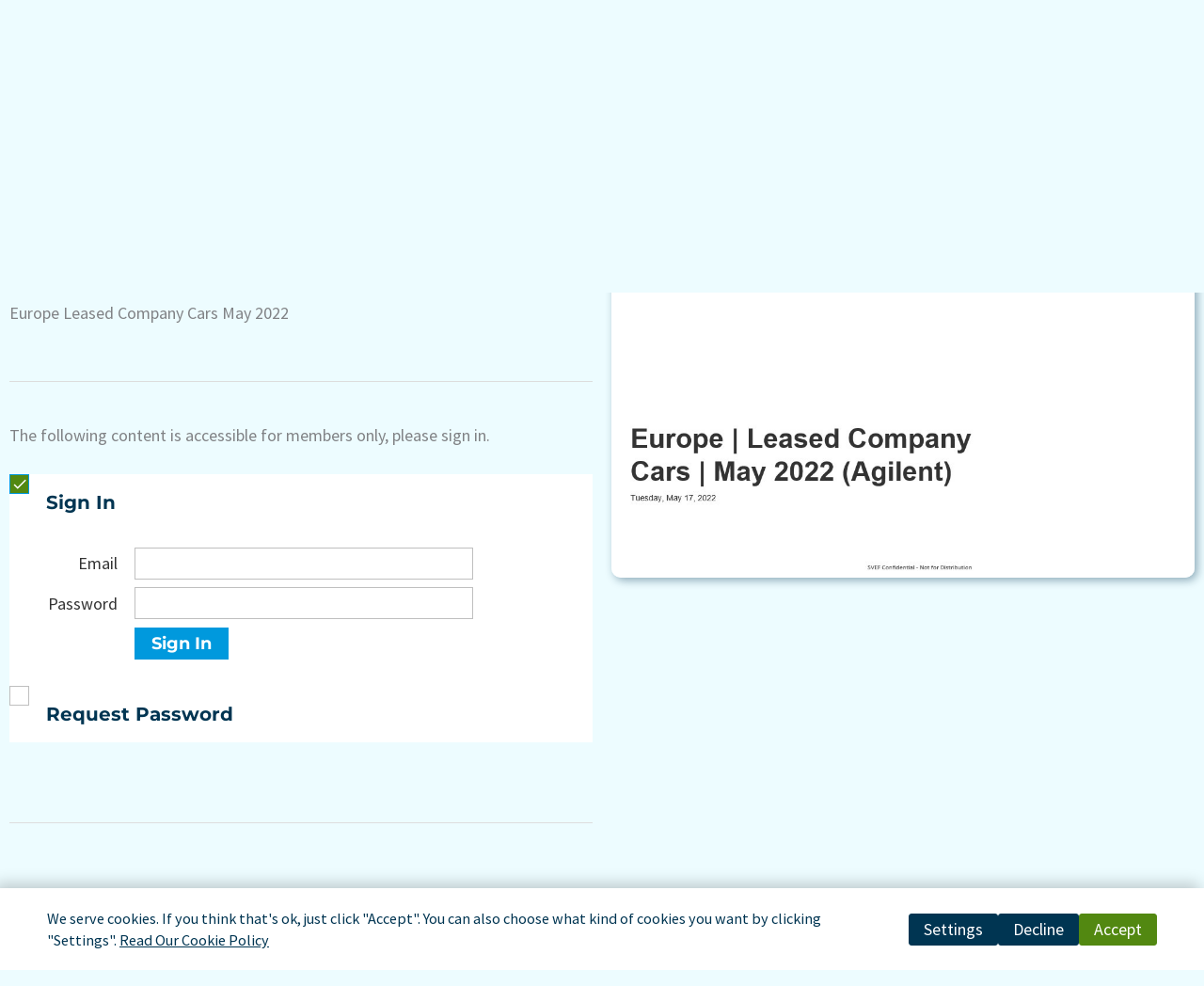

--- FILE ---
content_type: text/html; charset=utf-8
request_url: https://www.google.com/recaptcha/api2/anchor?ar=1&k=6Lf2VNIqAAAAAEI0fedFl9_FqMpCceFjYETO5KuG&co=aHR0cHM6Ly9zdmVmb3J1bS5vcmc6NDQz&hl=en&v=N67nZn4AqZkNcbeMu4prBgzg&size=invisible&anchor-ms=20000&execute-ms=30000&cb=jqt9gffcrg7b
body_size: 48686
content:
<!DOCTYPE HTML><html dir="ltr" lang="en"><head><meta http-equiv="Content-Type" content="text/html; charset=UTF-8">
<meta http-equiv="X-UA-Compatible" content="IE=edge">
<title>reCAPTCHA</title>
<style type="text/css">
/* cyrillic-ext */
@font-face {
  font-family: 'Roboto';
  font-style: normal;
  font-weight: 400;
  font-stretch: 100%;
  src: url(//fonts.gstatic.com/s/roboto/v48/KFO7CnqEu92Fr1ME7kSn66aGLdTylUAMa3GUBHMdazTgWw.woff2) format('woff2');
  unicode-range: U+0460-052F, U+1C80-1C8A, U+20B4, U+2DE0-2DFF, U+A640-A69F, U+FE2E-FE2F;
}
/* cyrillic */
@font-face {
  font-family: 'Roboto';
  font-style: normal;
  font-weight: 400;
  font-stretch: 100%;
  src: url(//fonts.gstatic.com/s/roboto/v48/KFO7CnqEu92Fr1ME7kSn66aGLdTylUAMa3iUBHMdazTgWw.woff2) format('woff2');
  unicode-range: U+0301, U+0400-045F, U+0490-0491, U+04B0-04B1, U+2116;
}
/* greek-ext */
@font-face {
  font-family: 'Roboto';
  font-style: normal;
  font-weight: 400;
  font-stretch: 100%;
  src: url(//fonts.gstatic.com/s/roboto/v48/KFO7CnqEu92Fr1ME7kSn66aGLdTylUAMa3CUBHMdazTgWw.woff2) format('woff2');
  unicode-range: U+1F00-1FFF;
}
/* greek */
@font-face {
  font-family: 'Roboto';
  font-style: normal;
  font-weight: 400;
  font-stretch: 100%;
  src: url(//fonts.gstatic.com/s/roboto/v48/KFO7CnqEu92Fr1ME7kSn66aGLdTylUAMa3-UBHMdazTgWw.woff2) format('woff2');
  unicode-range: U+0370-0377, U+037A-037F, U+0384-038A, U+038C, U+038E-03A1, U+03A3-03FF;
}
/* math */
@font-face {
  font-family: 'Roboto';
  font-style: normal;
  font-weight: 400;
  font-stretch: 100%;
  src: url(//fonts.gstatic.com/s/roboto/v48/KFO7CnqEu92Fr1ME7kSn66aGLdTylUAMawCUBHMdazTgWw.woff2) format('woff2');
  unicode-range: U+0302-0303, U+0305, U+0307-0308, U+0310, U+0312, U+0315, U+031A, U+0326-0327, U+032C, U+032F-0330, U+0332-0333, U+0338, U+033A, U+0346, U+034D, U+0391-03A1, U+03A3-03A9, U+03B1-03C9, U+03D1, U+03D5-03D6, U+03F0-03F1, U+03F4-03F5, U+2016-2017, U+2034-2038, U+203C, U+2040, U+2043, U+2047, U+2050, U+2057, U+205F, U+2070-2071, U+2074-208E, U+2090-209C, U+20D0-20DC, U+20E1, U+20E5-20EF, U+2100-2112, U+2114-2115, U+2117-2121, U+2123-214F, U+2190, U+2192, U+2194-21AE, U+21B0-21E5, U+21F1-21F2, U+21F4-2211, U+2213-2214, U+2216-22FF, U+2308-230B, U+2310, U+2319, U+231C-2321, U+2336-237A, U+237C, U+2395, U+239B-23B7, U+23D0, U+23DC-23E1, U+2474-2475, U+25AF, U+25B3, U+25B7, U+25BD, U+25C1, U+25CA, U+25CC, U+25FB, U+266D-266F, U+27C0-27FF, U+2900-2AFF, U+2B0E-2B11, U+2B30-2B4C, U+2BFE, U+3030, U+FF5B, U+FF5D, U+1D400-1D7FF, U+1EE00-1EEFF;
}
/* symbols */
@font-face {
  font-family: 'Roboto';
  font-style: normal;
  font-weight: 400;
  font-stretch: 100%;
  src: url(//fonts.gstatic.com/s/roboto/v48/KFO7CnqEu92Fr1ME7kSn66aGLdTylUAMaxKUBHMdazTgWw.woff2) format('woff2');
  unicode-range: U+0001-000C, U+000E-001F, U+007F-009F, U+20DD-20E0, U+20E2-20E4, U+2150-218F, U+2190, U+2192, U+2194-2199, U+21AF, U+21E6-21F0, U+21F3, U+2218-2219, U+2299, U+22C4-22C6, U+2300-243F, U+2440-244A, U+2460-24FF, U+25A0-27BF, U+2800-28FF, U+2921-2922, U+2981, U+29BF, U+29EB, U+2B00-2BFF, U+4DC0-4DFF, U+FFF9-FFFB, U+10140-1018E, U+10190-1019C, U+101A0, U+101D0-101FD, U+102E0-102FB, U+10E60-10E7E, U+1D2C0-1D2D3, U+1D2E0-1D37F, U+1F000-1F0FF, U+1F100-1F1AD, U+1F1E6-1F1FF, U+1F30D-1F30F, U+1F315, U+1F31C, U+1F31E, U+1F320-1F32C, U+1F336, U+1F378, U+1F37D, U+1F382, U+1F393-1F39F, U+1F3A7-1F3A8, U+1F3AC-1F3AF, U+1F3C2, U+1F3C4-1F3C6, U+1F3CA-1F3CE, U+1F3D4-1F3E0, U+1F3ED, U+1F3F1-1F3F3, U+1F3F5-1F3F7, U+1F408, U+1F415, U+1F41F, U+1F426, U+1F43F, U+1F441-1F442, U+1F444, U+1F446-1F449, U+1F44C-1F44E, U+1F453, U+1F46A, U+1F47D, U+1F4A3, U+1F4B0, U+1F4B3, U+1F4B9, U+1F4BB, U+1F4BF, U+1F4C8-1F4CB, U+1F4D6, U+1F4DA, U+1F4DF, U+1F4E3-1F4E6, U+1F4EA-1F4ED, U+1F4F7, U+1F4F9-1F4FB, U+1F4FD-1F4FE, U+1F503, U+1F507-1F50B, U+1F50D, U+1F512-1F513, U+1F53E-1F54A, U+1F54F-1F5FA, U+1F610, U+1F650-1F67F, U+1F687, U+1F68D, U+1F691, U+1F694, U+1F698, U+1F6AD, U+1F6B2, U+1F6B9-1F6BA, U+1F6BC, U+1F6C6-1F6CF, U+1F6D3-1F6D7, U+1F6E0-1F6EA, U+1F6F0-1F6F3, U+1F6F7-1F6FC, U+1F700-1F7FF, U+1F800-1F80B, U+1F810-1F847, U+1F850-1F859, U+1F860-1F887, U+1F890-1F8AD, U+1F8B0-1F8BB, U+1F8C0-1F8C1, U+1F900-1F90B, U+1F93B, U+1F946, U+1F984, U+1F996, U+1F9E9, U+1FA00-1FA6F, U+1FA70-1FA7C, U+1FA80-1FA89, U+1FA8F-1FAC6, U+1FACE-1FADC, U+1FADF-1FAE9, U+1FAF0-1FAF8, U+1FB00-1FBFF;
}
/* vietnamese */
@font-face {
  font-family: 'Roboto';
  font-style: normal;
  font-weight: 400;
  font-stretch: 100%;
  src: url(//fonts.gstatic.com/s/roboto/v48/KFO7CnqEu92Fr1ME7kSn66aGLdTylUAMa3OUBHMdazTgWw.woff2) format('woff2');
  unicode-range: U+0102-0103, U+0110-0111, U+0128-0129, U+0168-0169, U+01A0-01A1, U+01AF-01B0, U+0300-0301, U+0303-0304, U+0308-0309, U+0323, U+0329, U+1EA0-1EF9, U+20AB;
}
/* latin-ext */
@font-face {
  font-family: 'Roboto';
  font-style: normal;
  font-weight: 400;
  font-stretch: 100%;
  src: url(//fonts.gstatic.com/s/roboto/v48/KFO7CnqEu92Fr1ME7kSn66aGLdTylUAMa3KUBHMdazTgWw.woff2) format('woff2');
  unicode-range: U+0100-02BA, U+02BD-02C5, U+02C7-02CC, U+02CE-02D7, U+02DD-02FF, U+0304, U+0308, U+0329, U+1D00-1DBF, U+1E00-1E9F, U+1EF2-1EFF, U+2020, U+20A0-20AB, U+20AD-20C0, U+2113, U+2C60-2C7F, U+A720-A7FF;
}
/* latin */
@font-face {
  font-family: 'Roboto';
  font-style: normal;
  font-weight: 400;
  font-stretch: 100%;
  src: url(//fonts.gstatic.com/s/roboto/v48/KFO7CnqEu92Fr1ME7kSn66aGLdTylUAMa3yUBHMdazQ.woff2) format('woff2');
  unicode-range: U+0000-00FF, U+0131, U+0152-0153, U+02BB-02BC, U+02C6, U+02DA, U+02DC, U+0304, U+0308, U+0329, U+2000-206F, U+20AC, U+2122, U+2191, U+2193, U+2212, U+2215, U+FEFF, U+FFFD;
}
/* cyrillic-ext */
@font-face {
  font-family: 'Roboto';
  font-style: normal;
  font-weight: 500;
  font-stretch: 100%;
  src: url(//fonts.gstatic.com/s/roboto/v48/KFO7CnqEu92Fr1ME7kSn66aGLdTylUAMa3GUBHMdazTgWw.woff2) format('woff2');
  unicode-range: U+0460-052F, U+1C80-1C8A, U+20B4, U+2DE0-2DFF, U+A640-A69F, U+FE2E-FE2F;
}
/* cyrillic */
@font-face {
  font-family: 'Roboto';
  font-style: normal;
  font-weight: 500;
  font-stretch: 100%;
  src: url(//fonts.gstatic.com/s/roboto/v48/KFO7CnqEu92Fr1ME7kSn66aGLdTylUAMa3iUBHMdazTgWw.woff2) format('woff2');
  unicode-range: U+0301, U+0400-045F, U+0490-0491, U+04B0-04B1, U+2116;
}
/* greek-ext */
@font-face {
  font-family: 'Roboto';
  font-style: normal;
  font-weight: 500;
  font-stretch: 100%;
  src: url(//fonts.gstatic.com/s/roboto/v48/KFO7CnqEu92Fr1ME7kSn66aGLdTylUAMa3CUBHMdazTgWw.woff2) format('woff2');
  unicode-range: U+1F00-1FFF;
}
/* greek */
@font-face {
  font-family: 'Roboto';
  font-style: normal;
  font-weight: 500;
  font-stretch: 100%;
  src: url(//fonts.gstatic.com/s/roboto/v48/KFO7CnqEu92Fr1ME7kSn66aGLdTylUAMa3-UBHMdazTgWw.woff2) format('woff2');
  unicode-range: U+0370-0377, U+037A-037F, U+0384-038A, U+038C, U+038E-03A1, U+03A3-03FF;
}
/* math */
@font-face {
  font-family: 'Roboto';
  font-style: normal;
  font-weight: 500;
  font-stretch: 100%;
  src: url(//fonts.gstatic.com/s/roboto/v48/KFO7CnqEu92Fr1ME7kSn66aGLdTylUAMawCUBHMdazTgWw.woff2) format('woff2');
  unicode-range: U+0302-0303, U+0305, U+0307-0308, U+0310, U+0312, U+0315, U+031A, U+0326-0327, U+032C, U+032F-0330, U+0332-0333, U+0338, U+033A, U+0346, U+034D, U+0391-03A1, U+03A3-03A9, U+03B1-03C9, U+03D1, U+03D5-03D6, U+03F0-03F1, U+03F4-03F5, U+2016-2017, U+2034-2038, U+203C, U+2040, U+2043, U+2047, U+2050, U+2057, U+205F, U+2070-2071, U+2074-208E, U+2090-209C, U+20D0-20DC, U+20E1, U+20E5-20EF, U+2100-2112, U+2114-2115, U+2117-2121, U+2123-214F, U+2190, U+2192, U+2194-21AE, U+21B0-21E5, U+21F1-21F2, U+21F4-2211, U+2213-2214, U+2216-22FF, U+2308-230B, U+2310, U+2319, U+231C-2321, U+2336-237A, U+237C, U+2395, U+239B-23B7, U+23D0, U+23DC-23E1, U+2474-2475, U+25AF, U+25B3, U+25B7, U+25BD, U+25C1, U+25CA, U+25CC, U+25FB, U+266D-266F, U+27C0-27FF, U+2900-2AFF, U+2B0E-2B11, U+2B30-2B4C, U+2BFE, U+3030, U+FF5B, U+FF5D, U+1D400-1D7FF, U+1EE00-1EEFF;
}
/* symbols */
@font-face {
  font-family: 'Roboto';
  font-style: normal;
  font-weight: 500;
  font-stretch: 100%;
  src: url(//fonts.gstatic.com/s/roboto/v48/KFO7CnqEu92Fr1ME7kSn66aGLdTylUAMaxKUBHMdazTgWw.woff2) format('woff2');
  unicode-range: U+0001-000C, U+000E-001F, U+007F-009F, U+20DD-20E0, U+20E2-20E4, U+2150-218F, U+2190, U+2192, U+2194-2199, U+21AF, U+21E6-21F0, U+21F3, U+2218-2219, U+2299, U+22C4-22C6, U+2300-243F, U+2440-244A, U+2460-24FF, U+25A0-27BF, U+2800-28FF, U+2921-2922, U+2981, U+29BF, U+29EB, U+2B00-2BFF, U+4DC0-4DFF, U+FFF9-FFFB, U+10140-1018E, U+10190-1019C, U+101A0, U+101D0-101FD, U+102E0-102FB, U+10E60-10E7E, U+1D2C0-1D2D3, U+1D2E0-1D37F, U+1F000-1F0FF, U+1F100-1F1AD, U+1F1E6-1F1FF, U+1F30D-1F30F, U+1F315, U+1F31C, U+1F31E, U+1F320-1F32C, U+1F336, U+1F378, U+1F37D, U+1F382, U+1F393-1F39F, U+1F3A7-1F3A8, U+1F3AC-1F3AF, U+1F3C2, U+1F3C4-1F3C6, U+1F3CA-1F3CE, U+1F3D4-1F3E0, U+1F3ED, U+1F3F1-1F3F3, U+1F3F5-1F3F7, U+1F408, U+1F415, U+1F41F, U+1F426, U+1F43F, U+1F441-1F442, U+1F444, U+1F446-1F449, U+1F44C-1F44E, U+1F453, U+1F46A, U+1F47D, U+1F4A3, U+1F4B0, U+1F4B3, U+1F4B9, U+1F4BB, U+1F4BF, U+1F4C8-1F4CB, U+1F4D6, U+1F4DA, U+1F4DF, U+1F4E3-1F4E6, U+1F4EA-1F4ED, U+1F4F7, U+1F4F9-1F4FB, U+1F4FD-1F4FE, U+1F503, U+1F507-1F50B, U+1F50D, U+1F512-1F513, U+1F53E-1F54A, U+1F54F-1F5FA, U+1F610, U+1F650-1F67F, U+1F687, U+1F68D, U+1F691, U+1F694, U+1F698, U+1F6AD, U+1F6B2, U+1F6B9-1F6BA, U+1F6BC, U+1F6C6-1F6CF, U+1F6D3-1F6D7, U+1F6E0-1F6EA, U+1F6F0-1F6F3, U+1F6F7-1F6FC, U+1F700-1F7FF, U+1F800-1F80B, U+1F810-1F847, U+1F850-1F859, U+1F860-1F887, U+1F890-1F8AD, U+1F8B0-1F8BB, U+1F8C0-1F8C1, U+1F900-1F90B, U+1F93B, U+1F946, U+1F984, U+1F996, U+1F9E9, U+1FA00-1FA6F, U+1FA70-1FA7C, U+1FA80-1FA89, U+1FA8F-1FAC6, U+1FACE-1FADC, U+1FADF-1FAE9, U+1FAF0-1FAF8, U+1FB00-1FBFF;
}
/* vietnamese */
@font-face {
  font-family: 'Roboto';
  font-style: normal;
  font-weight: 500;
  font-stretch: 100%;
  src: url(//fonts.gstatic.com/s/roboto/v48/KFO7CnqEu92Fr1ME7kSn66aGLdTylUAMa3OUBHMdazTgWw.woff2) format('woff2');
  unicode-range: U+0102-0103, U+0110-0111, U+0128-0129, U+0168-0169, U+01A0-01A1, U+01AF-01B0, U+0300-0301, U+0303-0304, U+0308-0309, U+0323, U+0329, U+1EA0-1EF9, U+20AB;
}
/* latin-ext */
@font-face {
  font-family: 'Roboto';
  font-style: normal;
  font-weight: 500;
  font-stretch: 100%;
  src: url(//fonts.gstatic.com/s/roboto/v48/KFO7CnqEu92Fr1ME7kSn66aGLdTylUAMa3KUBHMdazTgWw.woff2) format('woff2');
  unicode-range: U+0100-02BA, U+02BD-02C5, U+02C7-02CC, U+02CE-02D7, U+02DD-02FF, U+0304, U+0308, U+0329, U+1D00-1DBF, U+1E00-1E9F, U+1EF2-1EFF, U+2020, U+20A0-20AB, U+20AD-20C0, U+2113, U+2C60-2C7F, U+A720-A7FF;
}
/* latin */
@font-face {
  font-family: 'Roboto';
  font-style: normal;
  font-weight: 500;
  font-stretch: 100%;
  src: url(//fonts.gstatic.com/s/roboto/v48/KFO7CnqEu92Fr1ME7kSn66aGLdTylUAMa3yUBHMdazQ.woff2) format('woff2');
  unicode-range: U+0000-00FF, U+0131, U+0152-0153, U+02BB-02BC, U+02C6, U+02DA, U+02DC, U+0304, U+0308, U+0329, U+2000-206F, U+20AC, U+2122, U+2191, U+2193, U+2212, U+2215, U+FEFF, U+FFFD;
}
/* cyrillic-ext */
@font-face {
  font-family: 'Roboto';
  font-style: normal;
  font-weight: 900;
  font-stretch: 100%;
  src: url(//fonts.gstatic.com/s/roboto/v48/KFO7CnqEu92Fr1ME7kSn66aGLdTylUAMa3GUBHMdazTgWw.woff2) format('woff2');
  unicode-range: U+0460-052F, U+1C80-1C8A, U+20B4, U+2DE0-2DFF, U+A640-A69F, U+FE2E-FE2F;
}
/* cyrillic */
@font-face {
  font-family: 'Roboto';
  font-style: normal;
  font-weight: 900;
  font-stretch: 100%;
  src: url(//fonts.gstatic.com/s/roboto/v48/KFO7CnqEu92Fr1ME7kSn66aGLdTylUAMa3iUBHMdazTgWw.woff2) format('woff2');
  unicode-range: U+0301, U+0400-045F, U+0490-0491, U+04B0-04B1, U+2116;
}
/* greek-ext */
@font-face {
  font-family: 'Roboto';
  font-style: normal;
  font-weight: 900;
  font-stretch: 100%;
  src: url(//fonts.gstatic.com/s/roboto/v48/KFO7CnqEu92Fr1ME7kSn66aGLdTylUAMa3CUBHMdazTgWw.woff2) format('woff2');
  unicode-range: U+1F00-1FFF;
}
/* greek */
@font-face {
  font-family: 'Roboto';
  font-style: normal;
  font-weight: 900;
  font-stretch: 100%;
  src: url(//fonts.gstatic.com/s/roboto/v48/KFO7CnqEu92Fr1ME7kSn66aGLdTylUAMa3-UBHMdazTgWw.woff2) format('woff2');
  unicode-range: U+0370-0377, U+037A-037F, U+0384-038A, U+038C, U+038E-03A1, U+03A3-03FF;
}
/* math */
@font-face {
  font-family: 'Roboto';
  font-style: normal;
  font-weight: 900;
  font-stretch: 100%;
  src: url(//fonts.gstatic.com/s/roboto/v48/KFO7CnqEu92Fr1ME7kSn66aGLdTylUAMawCUBHMdazTgWw.woff2) format('woff2');
  unicode-range: U+0302-0303, U+0305, U+0307-0308, U+0310, U+0312, U+0315, U+031A, U+0326-0327, U+032C, U+032F-0330, U+0332-0333, U+0338, U+033A, U+0346, U+034D, U+0391-03A1, U+03A3-03A9, U+03B1-03C9, U+03D1, U+03D5-03D6, U+03F0-03F1, U+03F4-03F5, U+2016-2017, U+2034-2038, U+203C, U+2040, U+2043, U+2047, U+2050, U+2057, U+205F, U+2070-2071, U+2074-208E, U+2090-209C, U+20D0-20DC, U+20E1, U+20E5-20EF, U+2100-2112, U+2114-2115, U+2117-2121, U+2123-214F, U+2190, U+2192, U+2194-21AE, U+21B0-21E5, U+21F1-21F2, U+21F4-2211, U+2213-2214, U+2216-22FF, U+2308-230B, U+2310, U+2319, U+231C-2321, U+2336-237A, U+237C, U+2395, U+239B-23B7, U+23D0, U+23DC-23E1, U+2474-2475, U+25AF, U+25B3, U+25B7, U+25BD, U+25C1, U+25CA, U+25CC, U+25FB, U+266D-266F, U+27C0-27FF, U+2900-2AFF, U+2B0E-2B11, U+2B30-2B4C, U+2BFE, U+3030, U+FF5B, U+FF5D, U+1D400-1D7FF, U+1EE00-1EEFF;
}
/* symbols */
@font-face {
  font-family: 'Roboto';
  font-style: normal;
  font-weight: 900;
  font-stretch: 100%;
  src: url(//fonts.gstatic.com/s/roboto/v48/KFO7CnqEu92Fr1ME7kSn66aGLdTylUAMaxKUBHMdazTgWw.woff2) format('woff2');
  unicode-range: U+0001-000C, U+000E-001F, U+007F-009F, U+20DD-20E0, U+20E2-20E4, U+2150-218F, U+2190, U+2192, U+2194-2199, U+21AF, U+21E6-21F0, U+21F3, U+2218-2219, U+2299, U+22C4-22C6, U+2300-243F, U+2440-244A, U+2460-24FF, U+25A0-27BF, U+2800-28FF, U+2921-2922, U+2981, U+29BF, U+29EB, U+2B00-2BFF, U+4DC0-4DFF, U+FFF9-FFFB, U+10140-1018E, U+10190-1019C, U+101A0, U+101D0-101FD, U+102E0-102FB, U+10E60-10E7E, U+1D2C0-1D2D3, U+1D2E0-1D37F, U+1F000-1F0FF, U+1F100-1F1AD, U+1F1E6-1F1FF, U+1F30D-1F30F, U+1F315, U+1F31C, U+1F31E, U+1F320-1F32C, U+1F336, U+1F378, U+1F37D, U+1F382, U+1F393-1F39F, U+1F3A7-1F3A8, U+1F3AC-1F3AF, U+1F3C2, U+1F3C4-1F3C6, U+1F3CA-1F3CE, U+1F3D4-1F3E0, U+1F3ED, U+1F3F1-1F3F3, U+1F3F5-1F3F7, U+1F408, U+1F415, U+1F41F, U+1F426, U+1F43F, U+1F441-1F442, U+1F444, U+1F446-1F449, U+1F44C-1F44E, U+1F453, U+1F46A, U+1F47D, U+1F4A3, U+1F4B0, U+1F4B3, U+1F4B9, U+1F4BB, U+1F4BF, U+1F4C8-1F4CB, U+1F4D6, U+1F4DA, U+1F4DF, U+1F4E3-1F4E6, U+1F4EA-1F4ED, U+1F4F7, U+1F4F9-1F4FB, U+1F4FD-1F4FE, U+1F503, U+1F507-1F50B, U+1F50D, U+1F512-1F513, U+1F53E-1F54A, U+1F54F-1F5FA, U+1F610, U+1F650-1F67F, U+1F687, U+1F68D, U+1F691, U+1F694, U+1F698, U+1F6AD, U+1F6B2, U+1F6B9-1F6BA, U+1F6BC, U+1F6C6-1F6CF, U+1F6D3-1F6D7, U+1F6E0-1F6EA, U+1F6F0-1F6F3, U+1F6F7-1F6FC, U+1F700-1F7FF, U+1F800-1F80B, U+1F810-1F847, U+1F850-1F859, U+1F860-1F887, U+1F890-1F8AD, U+1F8B0-1F8BB, U+1F8C0-1F8C1, U+1F900-1F90B, U+1F93B, U+1F946, U+1F984, U+1F996, U+1F9E9, U+1FA00-1FA6F, U+1FA70-1FA7C, U+1FA80-1FA89, U+1FA8F-1FAC6, U+1FACE-1FADC, U+1FADF-1FAE9, U+1FAF0-1FAF8, U+1FB00-1FBFF;
}
/* vietnamese */
@font-face {
  font-family: 'Roboto';
  font-style: normal;
  font-weight: 900;
  font-stretch: 100%;
  src: url(//fonts.gstatic.com/s/roboto/v48/KFO7CnqEu92Fr1ME7kSn66aGLdTylUAMa3OUBHMdazTgWw.woff2) format('woff2');
  unicode-range: U+0102-0103, U+0110-0111, U+0128-0129, U+0168-0169, U+01A0-01A1, U+01AF-01B0, U+0300-0301, U+0303-0304, U+0308-0309, U+0323, U+0329, U+1EA0-1EF9, U+20AB;
}
/* latin-ext */
@font-face {
  font-family: 'Roboto';
  font-style: normal;
  font-weight: 900;
  font-stretch: 100%;
  src: url(//fonts.gstatic.com/s/roboto/v48/KFO7CnqEu92Fr1ME7kSn66aGLdTylUAMa3KUBHMdazTgWw.woff2) format('woff2');
  unicode-range: U+0100-02BA, U+02BD-02C5, U+02C7-02CC, U+02CE-02D7, U+02DD-02FF, U+0304, U+0308, U+0329, U+1D00-1DBF, U+1E00-1E9F, U+1EF2-1EFF, U+2020, U+20A0-20AB, U+20AD-20C0, U+2113, U+2C60-2C7F, U+A720-A7FF;
}
/* latin */
@font-face {
  font-family: 'Roboto';
  font-style: normal;
  font-weight: 900;
  font-stretch: 100%;
  src: url(//fonts.gstatic.com/s/roboto/v48/KFO7CnqEu92Fr1ME7kSn66aGLdTylUAMa3yUBHMdazQ.woff2) format('woff2');
  unicode-range: U+0000-00FF, U+0131, U+0152-0153, U+02BB-02BC, U+02C6, U+02DA, U+02DC, U+0304, U+0308, U+0329, U+2000-206F, U+20AC, U+2122, U+2191, U+2193, U+2212, U+2215, U+FEFF, U+FFFD;
}

</style>
<link rel="stylesheet" type="text/css" href="https://www.gstatic.com/recaptcha/releases/N67nZn4AqZkNcbeMu4prBgzg/styles__ltr.css">
<script nonce="WFEB_IYkmABqbg4orXSOdw" type="text/javascript">window['__recaptcha_api'] = 'https://www.google.com/recaptcha/api2/';</script>
<script type="text/javascript" src="https://www.gstatic.com/recaptcha/releases/N67nZn4AqZkNcbeMu4prBgzg/recaptcha__en.js" nonce="WFEB_IYkmABqbg4orXSOdw">
      
    </script></head>
<body><div id="rc-anchor-alert" class="rc-anchor-alert"></div>
<input type="hidden" id="recaptcha-token" value="[base64]">
<script type="text/javascript" nonce="WFEB_IYkmABqbg4orXSOdw">
      recaptcha.anchor.Main.init("[\x22ainput\x22,[\x22bgdata\x22,\x22\x22,\[base64]/[base64]/[base64]/bmV3IHJbeF0oY1swXSk6RT09Mj9uZXcgclt4XShjWzBdLGNbMV0pOkU9PTM/bmV3IHJbeF0oY1swXSxjWzFdLGNbMl0pOkU9PTQ/[base64]/[base64]/[base64]/[base64]/[base64]/[base64]/[base64]/[base64]\x22,\[base64]\\u003d\\u003d\x22,\x22ScK6N8KQw65eM2Ufw5DCol/CosOteEPDq37Cq24Jw5TDtD1/GsKbwpzCoE3CvR5dw5EPwqPCqVvCpxLDrHLDssKeLcOJw5FBUMOUJ1jDhMOcw5vDvFMYIsOAwqfDj2zCnk5AJ8KXVXTDnsKZTBDCszzDv8KUD8OqwqFVAS3CuADCujpjw4rDjFXDsMOKwrIAIiBvSg5sNg4CMsO6w5scVXbDh8OAw4XDlsODw5HDhnvDrMKiw6/DssOQw7wMfnnDiHkYw4XDnMOWEMOsw7bDvCDCiG0bw4MBwrxQc8OtwrTCt8OgRQ9vOjLDuDZMwrnDmcKmw6Z0ZHnDlkAaw4xtS8OfwrDChGEVw59uVcO/wqgbwpQJfT1BwrcpMxc6Ny3ChMOmw6Qpw5vCtUp6CMKad8KEwrdpOgDCjQE4w6QlP8O5wq5ZPGvDlsORwqEaU34FwqXCglg9M2IJwp50TsKpZMOSKnJiVsO+KRnDqG3Crx46AgBTf8OSw7LCm1l2w6gXPlckwp9pfE/CqCHCh8OAUmVEZsOtOcOfwo0awpLCp8KgX355w4zCuHhuwo08JsOFeCwEdgYcZcKww4vDoMODwprCmsOGw4lFwpRiWgXDtMK+e1XCnxdBwqFrSMKTwqjCn8K6w7bDkMO8w7MGwosPw5TDlsKFJ8KewrLDq1xZcHDCjsO/w7Bsw5kCwoQAwr/[base64]/CnQRKw7B9ZMOGOTtOYsO1cMOiw6/Cmh/CplwfA3XCl8KyMHtXanF8w4HDpcOPDsOAw648w58FPnNncMK3RsKww6LDj8KXLcKFwoA+wrDDtxLDtcOqw5jDlWQLw7cow6LDtMK8G2wTF8O7CsK+f8OQwrtmw78NEznDkH0gTsKlwosLwoDDpxvCnRLDuRbChsOLwofCmsOueR84S8OTw6DDpMOpw4/Cq8OZFHzCnmjDn8OvdsK7w7VhwrHCp8O7wp5Qw5JTZz0zw7fCjMOeMsOyw51IwoDDl2fChx3CqMO4w6HDrsOOZcKSwrMewqjCu8OHwqRwwpHDrgLDvBjDj2wIwqTComrCrDZOecO0a8OTw6V+w6zDsMOvSMKWJndtX8OJw5/DnMK6w7jDpsKZw73Cq8OPJcKqYwXCgHbDm8O9worCscOQw5XCisKwDcOdw4M6e3lDAHLDisKkEsOgwrxOw4gyw7/Cg8Kew4wswojDrMK3c8O0w7hBw6QBJcO8AjzDu1rClVNiw4bChcOgMQvChXUnblLCp8K/RMOuwr1mw4DDmcO1CwR2eMOIJ3ZIY8OKblbDogl8w4fCg0dVwrzDiA3CqWM0wpI5wofDg8KlwpPCigULdMONb8OPTSN1dxPDrDvCpsKUwr/Dmx1lw6LDvcOpGsK3DMOVY8KXwpzCqVvDvMKbw6xuw4dHwrnClzXCuDgRC8OPw5HCh8KkwrMeX8OhwoPCmcOOCj/Cvz7DqnLDqWc5QH/[base64]/[base64]/CvMOxI8OOw73DqMOATsKfEm3DlQ3DhDvCiEbDksOPworDpsObw63Ckwp9EQUDRcKWw63CgApSwqZuayXDqxPDgcOQwpXCiALDtVLCn8KYw5/Dt8Klw6nDpw4IdcOeaMKYExLDli3Dn07Do8OufR7CtipiwqR+w77CrMKdG3tmwogGwrfClljDjH3DqjDDjcOBZSzChkMaOE0Bw7pEw7fCp8ORUjt0w6Q+UHgqQFM5IhfDi8KMworDnXXDgkpMHjFJwofDvEPDiS7CusKbFl/Dn8KJbTfCscKyDh89DDhsDFxyGmPDmwt7wpptwowvP8OMUcK7worDmStgGMOyf0jCgMKPwrbCnsOYwqzDkcObw4LDnTjDn8KfcsKDwqJCw63CkU3DvXvDnXwrw7VoEsOZPHrDpsKvw452ccKOMHnClDkzw6jDrcOtbcKhwq5/LMOcwpZlSMOew580I8KXHcOMRB5BwqfDjgDDg8OiAMKsw6zCosOUw4JFw7nCsE7Co8OIw4/CvnrDqMKxwrFDw5XDlxx7w798DFTDgsKCwoXCi3ESP8OKQ8KtMDZCJ2rDo8Kww47CocKOwp57wo/[base64]/CkWUkworCvzbCicOUAMOoCzJow6fCiwM8w7dhTcK2N03DtsK8w64twpDCncKnVMOkw7oZC8KdAcOfw48Kw4x2w6LCtsO9woU4w7fCpcKpwozDm8KmNcK+w7ITY3pga8KfaFfCoUrCuR/DlcKcQU0Jwottw7Iqw53CrXdyw43Cv8O7wq8jIsOLwonDhiAuwrJmQGXCpEZawoFQCgQJURXDqjIbOkpRw6paw6tPw5/[base64]/Dh03DvMOlw7XCr0IBw6/[base64]/w50pwqLDlAZpK8KjwqUQwqfDgMKKVQPClsORw61xN0rChSJUw7XDnFLDisOjDMOSX8O6WMOPLhTDhm4BFcKQVMOZwpLDpWd5PsOtwpl0FCjDrsOHw5nDmcOpS0RPwo7CuWHDlRw/w5Elw5hewrvCviM3w5wuwodSw6bCrsKtwpFPOyFsellxA13CtW3DrcOCwqZZwoduMcOHw4pReDQFw4ZAw4vCgsKKwpJLQ3rDh8KWUsKZR8Kuwr3Dm8O/GRjDmw0HEsKjTMO/wovCukEmFSYETMKYUcO8AMObwrZgwp3CgMKtNCLCg8OVwp51wpEZw5LCoF0ww58DeiMcw7fCnWULemEjw5XDq08xR3nDocO0bzLDg8O4wqQOw49HVMOkehttOcOQO39Tw7ZewpQNw7rDl8OEw5guOwdrwrNYH8OVwp/[base64]/w5jChkPDoMKMw6ElYS7Ch8OLw5jCj1LDscOQwrXDglvCqMKaecOwWzEvBX/DvRjCl8KxccKBNsK4TlMvYXh7w6Iww5rCt8KGH8O5EcOEw4RmQi5XwrpcMh3DgEp8bn/DsWfCt8KmwoTDs8Oew5pMGUPDksKOw5/[base64]/CtATDgsKtczLDpsO3wo/[base64]/CtQVGdX0ZAMO8GcOcw6Y7w4zDqwHDvmdSwqjDrB0Sw6bCrCoxNcOxwp9Sw53DjcOUw7HCkcKPN8OUw5rDknoaw5hWw40+HsKqHMKlwrMWZcOmwoIbwrQRRcOgw5NiNy3Dj8Ocwrs3w4QEbsKTDcO6wrbCnMO7RzN/[base64]/[base64]/w7bCijYXR1rCojPDqBXCoMKwdncqA8K1EsKKa1YNXyoyw4sYf1TCpDcsOUNrGcO8ZRvClsObw4fDqBA8HsO7RQrCoAbDuMKfG2ZDwrxVK1nCl3www7nDuE/DlsKCdTnCtsOPw6YPGcOXK8OCZkrCoG0PwqLDpj/CrcKYw43DicO7Mldrw4NVw5JqdsKHEcO6w5bCh2VNwqfDojZKw4bDn1fCplw6wr0JY8OzWMKwwqceFxbDkG4aEcKaH0TCvMKOw6phwoBGw74CwpXDlsKbw6PCoEDDll9PX8OWQGYRfm7DuT1Tw7/CoVXCnsOoM0R6w4sSNBxNw5zCj8OzfknCk0MSV8OtdMK4IMKydMOewolwwp3CiBwIGEPDkGHDkFfCumIMecKpw5pmIcKOO1oowoLDocO/[base64]/d0waw59/wrLDqsKYwrDDlW9GP8KJw5/DrTJvwr7DjcKqcMOVESbCoSfDvnjCoMKxCBzDicKtaMKCw4pjDlEqLhHDicO9aAjCj0smKhlOBWnDsmnCosOwQcOkIsKRCHHCpxnDkyHDsAgcwq4pacKTGsOpwpnCuHI/[base64]/Dgz7DkwDCosO1w5ElPMKQwp/DkMKHLMO0w47CiMO9wq99w5LDscOEBh8Mw6bDriEgXgfCqMO/G8OAdB4CHcOXEcK8ZwM7woExQiXCgz7CqGPCg8KHMcOsIMKtw7F3cGFJw79gEMOpUD0NewvCrMOvw4ECEVx3wqkfwr7Dnx/Du8OSw4DDnGIgLRsDTWkzw6R7wrFzw6ksM8O/WMOAWMKxfXBbO37CtG8DQ8OqXxlzwqDCgTBFwrXDoWPCs3vDucKSwo/CvcONMcOkQ8KtFljDrXTCoMOew67DlsKZZwbCosOXc8K7wofDt2XDqMK1EcKIEFd7ZwUjOcOZwqvCqUvCisOYD8Omw4HCgxnCkcOHwpI8wrkuw4YVHMKldybDpcKPw53CjcOLw5o3w5sAOz3Ch3NGRMOkw4vCk0jDmMKCWcO+csKDw71mw6XDgy/DqlNWYsKDbcOkIUFfDMKSTMKlwoU/JcKOfTjDjsOAw73DusKwNlfDpFxTV8KNJUrDicOOw4gdw71kIysMVMKdK8Kdw4vCjsOjw4jCo8Oyw6jCp1rCtMOhwqMHJCLDjxXCv8K4a8KSw6PDkyN7w6XDsmg9wrXDognDnwghb8K9wowZwrRQw57CusKow5fCtWtnUiDDsMOTRWZKdsKvw7A/[base64]/Ctg4LMcOfw7spw51LUMOtY8Kxw6FjXjwMw6IUwqUaKAxew5tLw6p/wrEVw6sFF0Y7RSEZwokBAwpnO8O9F1rDhkdMNk9Fw5FYYsK8CVbDv27Dn353dkrDi8KfwqxQbXbCiEvDmm/DjMOCD8OiTsO9wrRdBsKVS8KGw6YHwojDjwxSwpoJE8O8wrDCgcOHS8OYUMOFRDzCj8K7S8O2w4lLw49sBzwZLMKJw5DCvSLDiznDsmDDucOQwpJYwoZYwrvCr3tVDm9Vw7lHbTbCtyY/QB/CtE3CrGoXWR8INFbCusO2ecOed8O4w7DCqRDDh8K/NMKfw6NsWcOxHVnChsK9Zm1lbsKYCkXDiMOQZRDCscK6w7/[base64]/CocKPwrzDrMKNw4XCojrCjFvCi8KVBBkEYhAMwrnCr2LDrUXCkQHCpsKbw7I6wqp4w5dqQjFWSBzCnmIHwpUIw4huw5HDvivDvTTCqMOvEVRWw43DvcOGw7vCpRbCtcK/d8O5w5Ncwo4/Ui8ubcK3w7bDncOswoTCmsKqCcOYdyDCnBZDwrbClcOkNsKxwppowoQHJ8OMw4NkSnjCvsKuwopPUMK7HxXChcOqfSoFTn4+YGjCpWJ/EE3DucKYEX91YMOjR8KLw73CjEDDn8Oiw4oDw7PCtRPCocKvOirCp8ODQ8KxKVDDiUDDtxB8woBKw4lcwp/[base64]/SMOmwpnCoMK+wpBObBQMw4B2SCjDqsOXw6xlBQfDnRnClsKZw5B2aBgFw4zCi1skwoQeNCHDmsO7w7PCnW1Hw55iwoPCgSTDsg15w6/[base64]/D00lw7XCqBPDkFI6DzrCpsK4QcKMwrxxw6QdJMKpwrTDvwLDkh1WwpQwVMOhTMKtw57CoWxAwoFZZAvCm8KAw5XDngfDksOVwqVxw48KCHfCpGEnf3PCkXPCpsK+XMOQacK/wrzCpcOmwqAmb8OJwox6PHrDhMK4ZRTCmBcdJlDDk8KDw4/[base64]/DqsO0NsK5wqbCsxXDiMK3wprDsXhDLcKWGsKrw6vDpWvDjsO4VMK5w6HDk8KiIl4CwqHDkWjCrw3DtE0+VcK/W11LF8KMw4TCncKKb2vCjCLDtnfCsMK+w4UtwpFmQ8OGw5LDkMOvw6sdwqxCL8OuImFIwqgddGnDpcO0CMOiw7/Cvj8RECTDjRbDisK6w4DCuMOEwpHDuXQow7DDkRnCusO2wqg6wp7CgzlWfMK9GsKRw53CgsOicgvCtnMKw5HChcORw7RTwobDjirDicKiejhEJw8fKSY/W8KYw4XCs0YJWcO8w4gTLcKbaUPCjsOGwprDnMOIwrxZQnIPJ08bDT1RUMOcw7whLwTChcOvEMO6w7tLR1fDiQHCnl7CmsKpwo3DmEJEe1MJw6lbAB7DqC8twqobH8K6w4nDmlnCucOnw6kxwrrCssO3dcKWZm3CrsO/w4/Do8OAdsONw7HCscKpw4BNwpQAwrBzwq/Ch8OYw5szwonDqsKIwovDjQx8NMOSZ8OgbWfDs2ksw6/[base64]/[base64]/ClDksasKbUwjDpcOqMyjDrBTCs8KQRhokS8Kkw4fCmUw6w7fCgcOwS8OLw6LCvsO5w75Iw4jDtMKsQGzCt09bwpvDiMOuw6E7LinDp8OUKMKZw54RKcOTwrjDtMOaw7jCusOhPcOFwoLDjMKgbBoSZidjBUIIwoYATy9LBU4rCMKeEsOBRG/DtMOADAk1w7LDmATCj8KpBMOaCMOnwrvClFMrUgx2w71iI8Ktw5EqOMObwoLDsU3ClSoYw5bCjlZHw71ODmVew6rDg8OrPUTDlcKEG8OBQsKrV8KZwrzDkifDusKHWMOoLl3CsALDmMOqw7jDtQlrVsOQwo90OHtKf0jCkm0/[base64]/[base64]/[base64]/CkcKtwr3CilvCmBZNw6hQwqIjInrCghbCiBAKPsOqw40UdEXCpMONS8K6CcKfY8K9S8Ohw4fCnzPCt0/CrDJqAcKNd8KYFsO7w41HGDd1w5N9YGd8cMO8ZW8QLsKRXHgAw7LCoR0vEixhBsOXwqAFYFzCo8K1CMOAwrDDgx0XWcOcw5U6aMOeBQRXwplMbDLCm8OXasO/wpPDjVfDkBQtw79DQ8K0wrHCnkhfQcOmwrlpCcOCwpFWw6/[base64]/wqbDjMOzPUowEy7DvmTDmgIuJsKLHg/DisKvw5QeMSEpwoPCp8KIWSzCu1pzw5jCiTRkfMKtU8Okw6BNwoRxaA0IwqfChzbCosK1KW8GVEoOLE/[base64]/[base64]/Dt8Kbw68RTkNPeRjDjH4RI8KrwoQlw6DDncObw6HDhcOMwr1Aw4EDEMKmw5UZw5IbIMOqwpfCpFTCpMOGwpPDhsOJEsKtVMOzwo0DDsOQWsOVeyXCjsO4w43DiDPCrMK+wqYWwpnCjcKpwoTDtVZawqzDpcOpPMOHSsOfGMOZEcOYw41Pw53CpsOIw4/Cr8Oqw47DnsOnS8K+w4o/w7hdAMOXw4E0woHDrioxXUgvw5NTwq4tHFp8ZcOqw4XClsKNw6XClg3Djiw4bsO2YsOYasOOw57Dm8OETxnCoGtzC2jDpsOGD8KtJ2xYK8O3QGvCj8OuOMKSwr3CisOOA8KGw7DDiV/Djg7CkGvCo8Ofw6fDkMK5MHUqXihERD/CvMOmw5vCr8KswozCqsOVXMKZHS1wLWMowrQJPcOYMDvDjcKewqEFwprClBoxw5/[base64]/DkcKJfsOrYcKKwpLDpMKawojDnjNsw7nDicKURcKhUsKZfsKrfmbClmXDnMOxFMOMPxUCwp1Ewo/CoVDDtm4ZAcK6NEDChV4jwrw8EWjDjTjCp3fChW/DusOsw6fDmsOPwqzClSPDn1XDp8OWwrV0G8Krw7sRw5LCqGtpwp1SCGnCowfDtcKjwqp2BEDCv3bDvsKKZGLDhnomK2V/woEsCcK4w4PDvcOyQMKvQgpwSRZjwrRlw5DCgMOPJXNrW8KTw4Udw6hQWmAYBG/DkcKQSwsZei3DqMOSw6jDm3/Cp8O5dz5EGA7DqsObBjrCusOQw6DDrAHDkx8gZsO3w4t1w47DvDEnwq/Dp2dsL8O9w5Byw79Nw70jT8KGRcKrLMOUT8K/wowFwroww68OQMO6PsK7CcOOw5jDisKXwp3DuC5Qw6DDskEXAMOtTsK1ZcKXXsO4CjpRWMOPw5TDhMOSwpPCmMK5QnRGQsKNXn9Kw6TDucKzw7HCkcKdCcOcOF0LUggOW11wb8OYZsK3wo/[base64]/DkWrDtXgLEgzDsUUJUDzDksOCIcOaw7wUw7Uaw44BbmxpD3HCicKbw6zCuXtww7rCsxzDuDXDusKEw7s4KEcCdcK9w6DDp8KtbMOpwo1Owoouw6pnHsKiwpd8w5kWwqsbBcOHOiJyeMKEwp4wwoXDi8OzwqAyw6rDqw/DsD7Dp8OLDl1pHMOrQcK2J0c8w4pvw4l7w5I2wpYAwo7CsSbDpMOZLMOUw7pfw4/DuMKdQMKQw7zDsCt7VCjDqj/CjMKzB8KyHcO2CChjw6E0w7rDqVQgwo/[base64]/R8OGw4cxw4VJVjoZaMO9wrbDtRhYFcOAwqfDsMKewovDlHw6wqXDgBVWw78WwoFBwrDDucOdwogBTMKvBXIbcxnCuTs2w71CfHlMw6DClMKOw5zCnlshw47Du8O0MSvCscK8w7jDuMOFw7TCqnjDlsKPTsOhPcK5wo/CpMKcw5zCk8KJw63CtMOIwpcaPFIUw4vDuBvCnWBtNMKpYMOjw4HCkcOEw6IawqfCsMKrw7IEShZtDglRwr5vw4PDlsOYUsOQHw/CtsKAwpnDnMOnJcO4XMOjK8KOf8KKSiDDkiLChSfDvl3CmsOZHzXDhAnCiMKQw60Iw4/[base64]/CrMKSdQDCviggJsKTCW/DrMOrB0PDh8OzScOvBAN5w6nDnsK4XR3CusOoU2jDjFkVwp1RwrhPw4YHwpwHwp84Q1DDrXfDqsOjLylSHBbCvMK6wpUHNUHCmcOldw/CnW3DlcK2B8KuPMKmJMOew7FswofDk2fCqjzDqgUGw5LCj8OnVR5WwoBobMOlF8O/w5ppQsO1NVJYZTdAwokmKATCkA/[base64]/CsOdGHjChBhgwrDCjDTDr8KVw6U5H8KPwqTCuSQzEHDDvjRAPX7DgXlBw5vClMO9w5hlUzk+UcOewozDqcKaa8Kvw6JMwqE0S8KuwqBNbMK+F2oZLHFZwqPDrcOQwqPCnsOkMjoJwoU9d8KxblPDlk/CmsOPwpgaAS8ywrNHwqlsKcO6bsO4w6ojJVBtRSbDlMKOQsOVJsK/GMOlw40HwqAJwo3CqcKhw7gwMmbCisKKw54ZJWfDusOAw67CkcKvw61jwrNOWk7CuRjCqjnCkMKDw5/CmBc+dcK0wq7DnHl/JQ7CnycbwppmFMKmV1FObnHDrnQcw7BCwpPDijHDm1pVwrtdLEvCoX/CjcOJwpVWcV3Dg8KdwrLCvMOcw5E+BcONfT/[base64]/J0TDsxPCksOaWxtHw4VHPgs8ScKlU8OUPV3Cok7DicOywrI6wohFVwR0w7wfw4PCthzCuzg3NcOxCkEXwp5IYMKnMMOKw6jCtDNfwpFKw6HCq1fCkkvDoMOeakHDii3Dsmxrw4h0eT/Dr8Kqwp8CScOTw6HDunfCslzCqAxuUcO5UsOjW8OlLgwKD1VgwrwswpLDhCsTAsKPwoHDgMKxw4IgX8OPLcOXw70qw5EgLMKNwqfDjyLCtibCjcO8RgrCkcKxTcK9wqLChEc2PnnDngDCvMOPw49ffMO3CMKwwr1Bw4NLTXrDs8O/GcKrMgF+w5jDoVJ5w7l7UkTCjBxjw5ddwol9wp0lQSDCjgbCg8Otw57CmMO+w7/ComjDgcOpwo5lw6tnw6EHUMKQQMOIScK6eDnCisOlw5zDrRvCr8K5wq4+w4jDrFLDhsKUwprDn8O1wqjCvcO+fsK+KMOZeX4Mwr42w59oJVfCjF7CpF7CvMKjw7gIZsK0dX0Jw58KLsKUQzAiwpvCosKYw4jDg8KUw4ELHsOXwr/[base64]/[base64]/DnsK8QsKqwpjCocOlEcONbxfDuzYUV8OEbmTDo8OGY8KDG8K2w67CjsK9wooJw57ChG3ChD5Vf3BkUXzDklvDjcOZQ8OCw4PCisKiwrfCqMOSwp5de3c5GhQFaHg/Y8O2w4vCrRPDnlkUwqBnw4XCgsKpwqMAw5/[base64]/RW3DicKfXHrCtnk/w5Ajw7g9BRc8BHzDp8K/UELDrsKZZ8KKNsOIwo5WKsKbDnBAw4fDq1XCjRsIwqJMeDhVwqhmw4LDvAzCixscG012w7rDuMKtw6AhwpwjP8KPwpUawr/Ci8OAw7TDni7DvMOIwrbCpU8EGQfCqcKYw5taacO5w4xHw63CmQBdw617YXxNEMODwpt7wo7ChcKew7QwccKFesOMScOzYVdvw5VUw5jCksOPwqjCtGrCnx9DSDFrw7TCtRtKw7pZLcOYwotWHMKLajdbO1grTMOjwr/CtHAjHsK7wrQiWsOgCcK5wqTDvWtxw4nCksOAw5BLw7UkBsOPwpLCslfDnsKtwrvCicO1XMKSDTHDvSrDnQ7DtcOaw4LCj8Ojw7QVwr0Kw6LCrFXCucOzwqvDml/DosKmBR49wp8Ow4NqS8KUwqlJIcKMwq7Dl3PDskjDjTU+w7VBwrjDmDnDj8KncMOSwo/CtcKGw7gbMD/DsQ9DwolCwpJewoxPw6ppPsKvNjPCiMO/[base64]/[base64]/H0gDAFTCn3sHOXNiwpDCtG1TJHnDuTjDi8KkAMOoYBLCq0BxKMKHwq/Csz0ywqTCjDPCmsO8TMKhGG8/RcKuwo0Ww7A5aMOresOwMADDicK1cjgnwpjCkUFSEsOawqvCoMOXw7PCs8KywrBZwoMiw6Vywro3w7bCqgd3woZ/bwDCucOyKcOwwr1twojDvmdDwqZyw7fCqAfDtWXCrcOew4hecMK4C8KRKCDCksK4bcO0w5dtw47ClztMwrIWd2zDkBUlw4UJPQNMRl7CkcKUwq7DocOWdS1bwoXCp006QsOgHgwFw7hzwovCiV/CukXDthzCvMOxwqZQw7lLwp3CgcOkR8O1ZBHClcKdwoVdw6lJw79ew4VOw40qwppfw6sgLwNow6Y+DjEaQCrCjlssw73DscKBw7jDmMK8F8OGLsOSw6xOwqJ/TkLCsRQtdmoxwoDDkQs9w5rCisKRwrkXBDgEwpvCpsKfFnDCgMKtAMK6LxfDq2UWDRzDqMOZS2lfTMK9b23DgMKMMsKuIC/DtWkXw6TDhMOLHcKJwrLClQ3CisKGY2XCrmV8w5d/wrFGwqlEUcOzA3oncj45w7onMSjDl8K4R8OWwpXDtMK7w510JyPDvWrDinVYUDLDg8OBBsKswoYVdsKMbsKFHsKFw4BAU3dIfTfCi8OCwqkWwqLDgsKgw5l2w7ZYw65PNMKJw6EGVcKjw6ozKm/Dkz0TKDLDrAbCrBgRwqzCp0/DmcOJw4/CtjY4dcKGbmwJVMOwdMO0wqnDs8KAw5cQw6TDqcOORmbCgX4awrjClHtlfcOlwoUDw7jDqhLDnAsGQSEBw5DDv8Osw6FrwrcAw5/DrsKcOg7Ct8Ohwps1wowJN8OcbCzCm8O4wr3DtMO4wqDDu0Egw5DDqiAUwoc/TxrCvsOPK3RDR39iO8OBFcO7H25bIsKKw6PCvUpIwq0qPBfDlGZ+w4LCrHTDscKdLj5Zw7LCmV0Nw6HDuQ1ZUyTDgDrCngnCk8OewqfDlMOwK37DjDHDjcOHAgZlw77Cqkp2wo0UWcK+PsOORUhGwocHUsK0FUw/wqkgwqXDrcOzAMOqVxvCvxfCn3XCsFnDn8OSwrbDusOxwpU5AMKDIDUCaVAKLzfCu2nCvAXCq3XDhHheIMK7L8KfwqvDmzzDo3jDgsKeRRjDgMKoLcOYwrfDi8KwTsK5ScKpw5wDMEk3wpXDpXnCrcOmw4fCny/CvlXDtjBgw4HDpcOpwoI1RcKVw4/CnRrDnMObEhbDrsO3wpA7WDF5NcKyMW9Fw4RzTMOBwpXCisKyBMKpw7XDtsK2wpjCkghuwqBlwrZew5rCgsOUbnHClnLCp8K2XxE5wqhKwodRGMK/axkXwr3CjsOBw7I2BzAmT8KEVsK/XsKpWSM5w55iw7tTYcKXJ8OFIcOBV8Ouw4ZNw5rChMKZw7XCh0weBcKMw5oGw5nDksKNwrklw7xDLFA7VsKqw75Mw7kAVgTDilHDicOtOmXDg8OrworCkz3CmQxqZWowOE/DnmTCkMKveWsZwrLDusO8JwkmD8ODLUorwoVsw4wvYcOFw4DDgRElwpQQPF3DrWPCi8Odw5pWZMOqYcO4wqcYTR/DuMKgwqHDm8Kow6HCpsKBUxfCmcK+McKuw6ILflljJyfCj8KWw7PDk8KFwobDljJyAHVySxTCv8K4SMOoX8O8w7/DkcKGwrhOccOEdMKZw5XCm8Oqwo/CgHgUPsKRDSQgOsK/w5kzScK/ZsKsw7HCqMOnYh1sMEPCusKxQsKlDm8ZVWDCnsOeCnhLHD8Jwo9Kw7YCVcOcwpsbw5bDowc7WX7CmcO4woYbwplZeTc8wpLDtcKTBsOgXyPDosKDwojCusKtw6DDn8KtwqnCuxDDmMKVwpw4wp/CiMKiAVPCpjxYQsKjwo/CrcO0woUEw7NsUcOnw7JaG8O/[base64]/HnnChsKkNcOlKAkpw5PCvFTChWt+wqNkw5DDgcOFRRV2Pk0IYsKERcOiacOCw4XClcKfwrwjwp05S2LDkcOOByg4wr7CtcKqSAB2YMOlEC/[base64]/DuQDDqRpDNsOpw4DCgsOOZBjDhMKcWxXDksOMUgTCucOHQ1zDhWY6AcK0RcOfwpnDlsKMwofDqG/DssKvwrh7QMOQwphtwqHCtH/Csi/DgsKXRQjCoVvCp8OzK0TDvcOww6/Du05EIcOTJA7DjMKvSMOTe8KCw6gewoMvw77CtMOiwqbDlsKKw5kSw4vDisKqwrrDg3TCp1JWXHlVZRAFw5EFdsK+w7xdwqfDlVoMM3DCgX4ow6QFwr15w7bCii7CtCxFw6jCrTg3wpjChHnDoi93w7RAw4ItwrMgenbDpMKOVMK3w4XCrsO/[base64]/[base64]/PzlTOsKhEjvDgMK9MSYTwpUOw73DucK2S8KUYB7CqC1pw48DIn3CliZABcOuwoHClVrCsVh8UsO6cg1RwprDjH1dw7g0SMKSw7jCgcO3esOCw4PCglrDlGBBwrg1wpzDkMO9wpJkGsOew5HDjsKNw5cpJ8KuTMOUKl/[base64]/Ci8KPKsK7AUs3fsKkOEfCisKMFzxiw6oOwrdad8OxRsKVRwtQw58wwrjClMKSRA3DmcKXwpTDl24AIcKae2IzOMOWUBjCpsOjdMKmQcKrJXrClivCssKQalN6byhswooeVzV1w5DCtQzCtRnDpgnCkCczCcOON3M/woZYw5DDvsK8w6rDp8KqRRJVw63DmAJIw5YuYB9acBrCrQPCmFjCncOOw6sSwoXDm8Olw5BrMTIYbcOIw7HCsijDl0DCn8O3OsKawqXCmGXCt8KdJcKJw442BQEoU8KBw6x0CS7DqsKmJsKQw5jDokg9RyzCgDgxwoVuw5bCsA7DmDsxwp/DvcKGw5QhwpTCt0YJBMOGKFsBw4IgP8KrcCPCrsOSYgvDnlY/[base64]/Dk8Ohw5BlwqYIQTTCnA7CkMKxwrjCgsKvworDhsKlwp3Cr3XDiDwvenbCpHFLw5XDu8KqFlkNTwpfw4rDq8Ofw78YHsOUbcOPUUUSwp7CsMO3wprCu8KJeRrCvsK5w5xRw7HCgSMQNMOHw61GKkTDq8OsFcKiDG3CgDgcZEsXVMOIOcKtwpoqM8OAwq/CuwZYw4bCgMKKwqPDvsOfwpDDqMK7aMKEAsOJw6pMAsKzw40DR8OfwonCrsKzaMOUwo8BE8K3wrBgw57CoMKVEMOEKGjDrEcDW8Kaw5k9wqhww719wqBWwrnCo3Rbf8KpVMKewowXwq/Cq8O3U8KhNjvDqcKDwo/CqMKHwothD8KNw6XCvk4uMcKrwogKanlie8OQwrtmNT41wqcmwp4wwqHDqsKDw6NRw4NFwonCoj5ff8KRw5vCq8OWw4TDnSvDgsKfEXl6w7wvH8Obw41NKAjCs0nCgAsLwqvDvQ7DhX7CtcOYasKHwrdwwqzCrWvDo2jDtcKmfSjCvMOgQMOGw7fDh3JNC3HCusO0YF/Cp1NTw6bDocKue0jDscO8wq8gwoUWOsKICsKodnTCmi3CtzUSw4JdYnDCgcKMw5HCnMO1w5/Ch8OZw4kOwq9ow57Cu8KFwpvCncOTwqI0w4XCtz7CrU90w7rDmsKrw6zDrMORwofDmsKYVHXCnsOuJFYUNcO3J8KYP1bDuMKpw7Acw6HCs8OVw4zDjxNkFcKvAcKMw6/[base64]/w6gQTDTCvi3CgjXCqXczexDCoHHDhMKXbFYdw788wpvCmBhCRyUiT8KABhfCvsOYPsOwwqF2GsO1w5w8w4rDqsOnw5lZw6oJw4U4RcK6w6ZvcWrDvH55woQewqzCpsOcBUgQXsOkTBbDpWjDjh9gCmgfwqRZw5nCnQ7Du3PDj1YvwqHCjk/DpTZ4wp8DwqzCrgrDmcOnw4sxLRUdPcOBwozCv8O2w7bClcOAwrXClzw8eMOLwrl4w6vDg8OpNE84w77Dj145OMKuwqfDo8KbP8O/wqpudsKXBsO0WlNYwpcdAsKtwofDqCvDuMKTSRgjM2E5w5vDhUxIwqLDrRh7XcK0w7FwbcKRw4/CllfDl8KBworDtFJHGSbDssKnJl7DlG4DJiLDp8OZwozDgcK2wq7CrDfCkMK4KR3CsMK/wqwPw43DmkZxw6MuHMKiYMKRwpnDjMKFJW5Lw7TDoQg+bB5EeMKAw6YQcMOXwo/Dg1fChTtZbMKKOiDCp8OrwrbDu8Kwwo/Di252XFsJbStnGMKSw6pzGHDDtcKGOMOaUhDClwHDoBbCosOWw4vCiSbDmMKIwrvCncOAEcOGM8OwPkzCqHkfN8K5w4zCl8K/wrzDnsKJw51rwr5Xw7DDicK9WsK2wqrCh2jCgsKie3vDscORwpA7EC3CjMKlccO1IMK0w5zCocKkax/Cjw3CvsKvw4t4wrFtw7AneGMVfxFcwpbDjwbDilg8fhVOw44IeA4kQ8OLElVsw4UrPTEAwpAPe8OBcMKCXijDhH3DssKvwrnDsGHCmcOUOjIGEn7CqcKVw5vDgMKAe8OwD8OSw47CqWXDgsKwBFbCqsKMX8OqwoLDusOpQx7CvBHDvV/DhMOZX8OSRsO1XMO2wq8KDcOPwo/[base64]/cMOvw47CiiFVfFINXnnCvcO0wrRtPsOkUkF6w43CrEbDgxzCpGwpScOEw7U/[base64]/[base64]/DisKqDUccwrDCksKuwrjDkA47w5LDo8KBwoPClT8swr4EDMKSDBnCrsKAwoIHWcK5C2DDjkkkDGZ/WMKgw7l8cFDDiXjDgD5+Mg5vWzLCm8OewpLCsyzCuDcQNiR7wpp/[base64]/Ct8OqNcKzw4rCpMK4w5BVAsKSwqXDpMKjdMKYbQPDp8OTwojCnj/DnzLCmcKnwq3ClMOYdcO8w47CosO/c2XCtknDpQ3DoMKpwodqwrnCjHc+w5cMwqwJO8Ofw4/CjCbCpMKSPcKgaTcDF8ONPlTCv8KTTxlCAcKnAsKBwpNIwpvCmTRiPMOXw7QEYDrCs8KEw47DnMOhwqEgw63CkWI9RcKtw4ppfDzCqcKPQcKSw6DDg8OiZ8OqVsKcwqtobGIow4nDmg4QecOPwo/[base64]/DtyPDgHZyTENXJsO7O0JSwqnCl3hsMsOGw4NcWFjDn1Rjw7E2w4dHLC7DrRAgw77DuMKewrpdDcKSw6ckVz3DqQhsJVJ+wozCrMKebFUtw57DmMKSwpzCjcOUIMKnw5zDp8Ovw71gw7LCtMOQw5o2wq/Dr8Kyw7bDkAZlw6LDqkrDocKgNhvDrQrDnE/ChTceVsK7IQrCrAh2wpg1w7FfwonCtWJIwr8DwpjCm8KBwppdwrnCssKdQS9DesO1WcO2RcKWwp/[base64]/Dq8KKwrRFKiAEw4XDmcK0wqNfwo9pP8KLZjprwqXDmsKRJFjDjSLCohhGQ8OXw4N/LcOhGl5Ew5DDjiJPSsKTfcKWwrrDvsKXFsOtw7HDnFPDv8O2DGlba0wlDXfDhj3DtcKhL8KVGMOSXWbDrUc7bAwZE8OVw6lrw4TDoQsEO1V8ScOwwqFGWGRBTg84w5ZQwoAMLHx6NcKIw54XwoE/W11IV1B4AgXCssOJE1kLwr3CjMKJMcKmJgLDhiDCgz5BUjzDvcOfRMOXfcKDwqjDnxnClx5Gw4TCqjDCkcKuw7AKfcO6wqwQwo0Xw6LDi8ODw7DCkMKkOcODbgMDPcOSOERfOsKJw77DtG/CpcOFwrPDjcOZMmPDqxgIVcK8KA3CqsK8JcOIQHvCmsOjWMOWJ8KPwr3DvicIw50wwoLCjsOfwohVSF/DgcO9w5g5ExpUw4BrD8OMGRLDl8OFaF1Hw63Cp1MeEsOofmXDvcO2w5LCmyvDr0rCssOTwq/CrmwrbMK2O17CrzfDu8OuwogrwpXDrsOVw6tUDnTCnz8gwoRdScOxQiosT8K4w7hcfcOpw6LDt8OsFgPCjMKxw7jDpR7DocKhwo/ChcKpwoI1w6pNckVsw4bCoAVZXMKDw6fCscKbRMOgw7LDoMKwwpNEZE5/NsKPZMKdwp8zPMOOIsOrL8O2w6nDmn/CnlTDgcKowrXChMKqw7N/[base64]/[base64]/w51SRlnCvsOgw7vCoMK8w6EeUlhRw5zDlwstDX3CpgMdwpRxwpvDk3Vhw7IpHCR5w5ERwrzDoMKTw6vDqD9uwrIGGcKNw7olEMKzwr7CpsOzUcKOw7khAg0\\u003d\x22],null,[\x22conf\x22,null,\x226Lf2VNIqAAAAAEI0fedFl9_FqMpCceFjYETO5KuG\x22,0,null,null,null,1,[21,125,63,73,95,87,41,43,42,83,102,105,109,121],[7059694,225],0,null,null,null,null,0,null,0,null,700,1,null,0,\[base64]/76lBhmnigkZhAoZnOKMAhnM8xEZ\x22,0,1,null,null,1,null,0,0,null,null,null,0],\x22https://sveforum.org:443\x22,null,[3,1,1],null,null,null,1,3600,[\x22https://www.google.com/intl/en/policies/privacy/\x22,\x22https://www.google.com/intl/en/policies/terms/\x22],\x22Eo4wlTM6RNAjNzlNKhSl+5+qOJUtpem7D6JGHwLz2LA\\u003d\x22,1,0,null,1,1769818729006,0,0,[137,17],null,[160,230],\x22RC-OT7Rsc4OsNMd2A\x22,null,null,null,null,null,\x220dAFcWeA6w6aURendLGIuU6717AupsWDmectRCnZIDLMO897M-Cufd1nYpSlmHRCram6SyhVScVOzssSDrOgMqwGj9D14hFcUFww\x22,1769901529128]");
    </script></body></html>

--- FILE ---
content_type: text/css
request_url: https://sveforum.org/wp-content/plugins/buddyboss-platform-pro/includes/integrations/tutorlms/assets/css/bb-tutorlms-admin.min.css?ver=2.8.51
body_size: 668
content:
.buddyboss_page_bp-integrations .section-bb_tutorlms_posts_activity_settings_section .form-table .child-no-padding.bp-child-post-type td{background:#f0f0f1;margin:10px 0 0 10px;padding:10px 15px 10px 20px;border:1px solid #ccd0d4;display:block;border-radius:4px}.buddyboss_page_bp-integrations .section-bb_tutorlms_posts_activity_settings_section .form-table .child-no-padding.bp-child-post-type td p{margin:0}.buddyboss_page_bp-integrations .section-bb_tutorlms_posts_activity_settings_section .form-table .child-no-padding.bp-child-post-type.child-custom-post-type td{margin:10px 0 10px 10px}.buddyboss_page_bp-integrations .section-bb_tutorlms_group_sync_settings_section .form-table .hidden-header th{opacity:0;visibility:hidden;padding:0;margin:0;font-size:0;line-height:0}.buddyboss_page_bp-integrations .section-bb_tutorlms_group_sync_settings_section .form-table .hidden-header .show-full-width{margin-left:-210px;word-break:break-word}.bb-group-tutorlms-settings-container .bb-course-instruction.bb-hide{display:none}.bb-group-tutorlms-settings-container .bb-course-instruction .bs-styled-checkbox:disabled+label{color:#b8b8b8;cursor:auto}.bb-group-tutorlms-settings-container .bb-course-activity-selection.bb-hide{display:none}.groups.group-create .bb-group-tutorlms-settings-container .bb-course-activity-selection>fieldset{margin-bottom:0}.bb-course-activity-selection .bb-section-info,.bb-course-instruction .bb-section-info{font-size:14px;margin:0 0 10px}#create-group-form .bb-group-tutorlms-settings-container h3,#group-settings-form .bb-group-tutorlms-settings-container h3{font-size:18px;font-weight:500;margin-bottom:15px}.bb-group-tutorlms-settings-container .bb-group-tutorlms-settings-activities{display:flex;flex-direction:column;gap:10px;margin:10px 0 15px 10px}.bb-group-tutorlms-settings-container .bb-group-tutorlms-settings-activities .field-group{flex:0 0 calc(50% - 10px)}@media screen and (max-width:767px){.bb-group-tutorlms-settings-container .bb-group-tutorlms-settings-activities{gap:15px}.bb-group-tutorlms-settings-container .bb-group-tutorlms-settings-activities .field-group{flex:0 0 100%}}.wp-admin .bb-group-tutorlms-settings-container .bb-group-tutorlms-settings-activities{margin-bottom:5px}.wp-admin .bb-group-tutorlms-settings-container .bb-group-tutorlms-settings-activities .field-group{flex:0 0 auto}.bb-group-tutorlms-settings-container .bb-course-activity-selection .select2-container{margin-bottom:20px;width:100%!important}.bb-group-tutorlms-settings-container .bb-course-activity-selection .select2-container .select2-selection--multiple{border-color:var(--bb-content-border-color);border-radius:var(--bb-input-radius)!important;padding:5px 10px 10px;min-height:30px}.bb-group-tutorlms-settings-container .bb-course-activity-selection .select2-container .select2-selection--multiple .select2-selection__rendered{display:block;padding:0}#buddypress .bb-group-tutorlms-settings-container .bb-course-activity-selection .select2-container .select2-selection--multiple .select2-selection__rendered input[type=search]{margin-top:5px;border:0;box-shadow:none}.groups.group-create #buddypress .bb-group-tutorlms-settings-container .bb-course-activity-selection .select2-container .select2-selection--multiple .select2-selection__rendered input[type=search]{margin-bottom:0}.bb-group-tutorlms-settings-container .bb-course-activity-selection .select2-container .select2-selection--multiple .select2-selection__rendered .select2-selection__choice{font-size:14px;color:var(--bb-body-text-color);background-color:var(--bb-content-alternate-background-color);border-color:var(--bb-content-border-color);margin-top:5px}.bb-group-tutorlms-settings-container .bb-course-activity-selection .select2-container .select2-selection--multiple .select2-selection__rendered .select2-search__field{background-image:none!important;padding:0!important;min-height:auto;height:auto!important}.bb-group-tutorlms-settings-container .bb-course-activity-selection .select2-container .select2-selection--multiple .select2-selection__choice__remove{color:var(--bb-headings-color);opacity:.5}.bb-group-tutorlms-settings-container .bb-course-activity-selection .select2-container .select2-selection--multiple .select2-selection__choice__remove:hover{opacity:1}.wp-admin .bb-group-tutorlms-settings-container .bb-course-activity-selection .select2-container .select2-selection--multiple{border-color:#8c8f94;border-radius:4px!important;padding:5px 10px}.wp-admin .bb-group-tutorlms-settings-container .bb-course-activity-selection .select2-container .select2-selection--multiple .select2-selection__rendered .select2-selection__choice{color:inherit;background-color:#f0f0f1;border-color:#8c8f94}.wp-admin .bb-group-tutorlms-settings-container .bb-course-activity-selection .select2-container .select2-selection--multiple .select2-selection__rendered .select2-search{margin-bottom:0}.wp-admin .bb-group-tutorlms-settings-container .bb-course-activity-selection .select2-container .select2-selection--multiple .select2-selection__rendered .select2-search .select2-search__field{margin-top:0}.groups #buddypress #create-group-form .bb-course-instruction h4.bb-section-title,.groups.group-admin #buddypress #item-body #group-settings-form .bb-course-instruction h4.bb-section-title{font-size:18px;font-weight:500;margin-bottom:20px}.groups #buddypress #create-group-form .bb-group-tutorlms-settings-activities .bp-group-option-enable,.groups.group-admin #buddypress #item-body #group-settings-form .bb-group-tutorlms-settings-activities .bp-group-option-enable{margin-bottom:0}.buddyboss_page_bp-groups .bb-course-activity-selection .bb-section-info,.buddyboss_page_bp-groups .bb-course-instruction .bb-section-info{font-size:13px;margin:1em 0}

--- FILE ---
content_type: text/css
request_url: https://sveforum.org/wp-content/uploads/elementor/css/post-5093.css?ver=1769142711
body_size: 3008
content:
.elementor-5093 .elementor-element.elementor-element-651f8e9 > .elementor-container > .elementor-column > .elementor-widget-wrap{align-content:center;align-items:center;}.elementor-5093 .elementor-element.elementor-element-651f8e9:not(.elementor-motion-effects-element-type-background), .elementor-5093 .elementor-element.elementor-element-651f8e9 > .elementor-motion-effects-container > .elementor-motion-effects-layer{background-color:#ffffff;}.elementor-5093 .elementor-element.elementor-element-651f8e9 > .elementor-container{min-height:175px;}.elementor-5093 .elementor-element.elementor-element-651f8e9{transition:background 0.3s, border 0.3s, border-radius 0.3s, box-shadow 0.3s;padding:0px 50px 0px 50px;z-index:98;}.elementor-5093 .elementor-element.elementor-element-651f8e9 > .elementor-background-overlay{transition:background 0.3s, border-radius 0.3s, opacity 0.3s;}.elementor-5093 .elementor-element.elementor-element-aebf7b5{text-align:end;}.elementor-5093 .elementor-element.elementor-element-aebf7b5 img{width:400px;max-width:100%;}.elementor-5093 .elementor-element.elementor-element-2a7b136.elementor-column > .elementor-widget-wrap{justify-content:flex-end;}.elementor-5093 .elementor-element.elementor-element-36dac07{width:auto;max-width:auto;--e-nav-menu-horizontal-menu-item-margin:calc( 30px / 2 );--nav-menu-icon-size:15px;}.elementor-5093 .elementor-element.elementor-element-36dac07 > .elementor-widget-container{margin:0px 24px 0px 0px;}.elementor-5093 .elementor-element.elementor-element-36dac07 .elementor-menu-toggle{margin-left:auto;background-color:#FFFFFF;border-width:0px;}.elementor-5093 .elementor-element.elementor-element-36dac07 .elementor-nav-menu .elementor-item{font-family:"Montserrat", Sans-serif;font-size:18px;font-weight:500;}.elementor-5093 .elementor-element.elementor-element-36dac07 .elementor-nav-menu--main .elementor-item{color:var( --e-global-color-astglobalcolor0 );fill:var( --e-global-color-astglobalcolor0 );padding-left:0px;padding-right:0px;padding-top:0px;padding-bottom:0px;}.elementor-5093 .elementor-element.elementor-element-36dac07 .elementor-nav-menu--main .elementor-item:hover,
					.elementor-5093 .elementor-element.elementor-element-36dac07 .elementor-nav-menu--main .elementor-item.elementor-item-active,
					.elementor-5093 .elementor-element.elementor-element-36dac07 .elementor-nav-menu--main .elementor-item.highlighted,
					.elementor-5093 .elementor-element.elementor-element-36dac07 .elementor-nav-menu--main .elementor-item:focus{color:var( --e-global-color-astglobalcolor7 );fill:var( --e-global-color-astglobalcolor7 );}.elementor-5093 .elementor-element.elementor-element-36dac07 .elementor-nav-menu--main .elementor-item.elementor-item-active{color:var( --e-global-color-astglobalcolor7 );}.elementor-5093 .elementor-element.elementor-element-36dac07 .elementor-nav-menu--main:not(.elementor-nav-menu--layout-horizontal) .elementor-nav-menu > li:not(:last-child){margin-bottom:30px;}.elementor-5093 .elementor-element.elementor-element-36dac07 .elementor-nav-menu--dropdown a, .elementor-5093 .elementor-element.elementor-element-36dac07 .elementor-menu-toggle{color:var( --e-global-color-astglobalcolor0 );fill:var( --e-global-color-astglobalcolor0 );}.elementor-5093 .elementor-element.elementor-element-36dac07 .elementor-nav-menu--dropdown{background-color:#FFFFFF;border-radius:0px 0px 0px 0px;}.elementor-5093 .elementor-element.elementor-element-36dac07 .elementor-nav-menu--dropdown a:hover,
					.elementor-5093 .elementor-element.elementor-element-36dac07 .elementor-nav-menu--dropdown a:focus,
					.elementor-5093 .elementor-element.elementor-element-36dac07 .elementor-nav-menu--dropdown a.elementor-item-active,
					.elementor-5093 .elementor-element.elementor-element-36dac07 .elementor-nav-menu--dropdown a.highlighted,
					.elementor-5093 .elementor-element.elementor-element-36dac07 .elementor-menu-toggle:hover,
					.elementor-5093 .elementor-element.elementor-element-36dac07 .elementor-menu-toggle:focus{color:var( --e-global-color-astglobalcolor7 );}.elementor-5093 .elementor-element.elementor-element-36dac07 .elementor-nav-menu--dropdown a:hover,
					.elementor-5093 .elementor-element.elementor-element-36dac07 .elementor-nav-menu--dropdown a:focus,
					.elementor-5093 .elementor-element.elementor-element-36dac07 .elementor-nav-menu--dropdown a.elementor-item-active,
					.elementor-5093 .elementor-element.elementor-element-36dac07 .elementor-nav-menu--dropdown a.highlighted{background-color:#FFFFFF;}.elementor-5093 .elementor-element.elementor-element-36dac07 .elementor-nav-menu--dropdown a.elementor-item-active{background-color:#FFFFFF;}.elementor-5093 .elementor-element.elementor-element-36dac07 .elementor-nav-menu--dropdown .elementor-item, .elementor-5093 .elementor-element.elementor-element-36dac07 .elementor-nav-menu--dropdown  .elementor-sub-item{font-size:18px;}.elementor-5093 .elementor-element.elementor-element-36dac07 .elementor-nav-menu--dropdown li:first-child a{border-top-left-radius:0px;border-top-right-radius:0px;}.elementor-5093 .elementor-element.elementor-element-36dac07 .elementor-nav-menu--dropdown li:last-child a{border-bottom-right-radius:0px;border-bottom-left-radius:0px;}.elementor-5093 .elementor-element.elementor-element-36dac07 .elementor-nav-menu--dropdown a{padding-left:15px;padding-right:15px;padding-top:20px;padding-bottom:20px;}.elementor-5093 .elementor-element.elementor-element-36dac07 .elementor-nav-menu--main > .elementor-nav-menu > li > .elementor-nav-menu--dropdown, .elementor-5093 .elementor-element.elementor-element-36dac07 .elementor-nav-menu__container.elementor-nav-menu--dropdown{margin-top:5px !important;}.elementor-5093 .elementor-element.elementor-element-36dac07 div.elementor-menu-toggle{color:var( --e-global-color-astglobalcolor0 );}.elementor-5093 .elementor-element.elementor-element-36dac07 div.elementor-menu-toggle svg{fill:var( --e-global-color-astglobalcolor0 );}.elementor-5093 .elementor-element.elementor-element-b9a1cae{width:auto;max-width:auto;}.elementor-5093 .elementor-element.elementor-element-b9a1cae > .elementor-widget-container{margin:15px 10px 10px 10px;}.uamodal-b9a1cae .uael-content{width:75%;color:var( --e-global-color-astglobalcolor0 );background-color:#ffffff;}.uamodal-b9a1cae .uael-overlay{background:#00000042;}.uamodal-b9a1cae .uael-modal-close{font-size:25px;line-height:25px;height:25px;width:25px;}.uamodal-b9a1cae .uael-modal-close i, .uamodal-b9a1cae .uael-modal-close svg{font-size:25px;line-height:25px;height:25px;width:25px;}.uamodal-b9a1cae .uael-modal-close i{color:var( --e-global-color-astglobalcolor0 );}.uamodal-b9a1cae .uael-modal-close svg{fill:var( --e-global-color-astglobalcolor0 );}.elementor-5093 .elementor-element.elementor-element-b9a1cae .uael-modal-action i, .elementor-5093 .elementor-element.elementor-element-b9a1cae .uael-modal-action svg{font-size:20px;width:20px;height:20px;line-height:20px;}.elementor-5093 .elementor-element.elementor-element-b9a1cae .uael-modal-action-wrap{text-align:left;}.elementor-5093 .elementor-element.elementor-element-b9a1cae .uael-content{color:var( --e-global-color-astglobalcolor0 );}.uamodal-b9a1cae .uael-content .uael-modal-content-data{padding:20px 50px 20px 50px;}.uamodal-b9a1cae .uael-content .uael-text-editor{font-family:"Open Sans", Sans-serif;font-size:15px;line-height:1px;}.elementor-5093 .elementor-element.elementor-element-b845625{--divider-border-style:solid;--divider-color:var( --e-global-color-astglobalcolor4 );--divider-border-width:30px;width:auto;max-width:auto;}.elementor-5093 .elementor-element.elementor-element-b845625 > .elementor-widget-container{margin:10px 10px 10px 10px;}.elementor-5093 .elementor-element.elementor-element-b845625 .elementor-divider-separator{width:1px;}.elementor-5093 .elementor-element.elementor-element-b845625 .elementor-divider{padding-block-start:15px;padding-block-end:15px;}.elementor-5093 .elementor-element.elementor-element-27c69c7 .menu-item a.uael-menu-item,.elementor-5093 .elementor-element.elementor-element-27c69c7 .menu-item a.uael-sub-menu-item{padding-left:15px;padding-right:15px;}.elementor-5093 .elementor-element.elementor-element-27c69c7 .menu-item a.uael-menu-item, .elementor-5093 .elementor-element.elementor-element-27c69c7 .menu-item a.uael-sub-menu-item{padding-top:10px;padding-bottom:10px;}body:not(.rtl) .elementor-5093 .elementor-element.elementor-element-27c69c7 .uael-nav-menu__layout-horizontal .uael-nav-menu > li.menu-item:not(:last-child){margin-right:20px;}body.rtl .elementor-5093 .elementor-element.elementor-element-27c69c7 .uael-nav-menu__layout-horizontal .uael-nav-menu > li.menu-item:not(:last-child){margin-left:20px;}.elementor-5093 .elementor-element.elementor-element-27c69c7 nav:not(.uael-nav-menu__layout-horizontal) .uael-nav-menu > li.menu-item:not(:last-child){margin-bottom:0;}.elementor-5093 .elementor-element.elementor-element-27c69c7 ul.sub-menu{width:220px;}.elementor-5093 .elementor-element.elementor-element-27c69c7 .sub-menu li a.uael-sub-menu-item,
						.elementor-5093 .elementor-element.elementor-element-27c69c7 nav.uael-dropdown li a.uael-menu-item,
						.elementor-5093 .elementor-element.elementor-element-27c69c7 nav.uael-dropdown li a.uael-sub-menu-item,
						.elementor-5093 .elementor-element.elementor-element-27c69c7 nav.uael-dropdown-expandible li a.uael-menu-item,
						.elementor-5093 .elementor-element.elementor-element-27c69c7 nav.uael-dropdown-expandible li a.uael-sub-menu-item{padding-left:15px;padding-right:15px;}.elementor-5093 .elementor-element.elementor-element-27c69c7 .sub-menu a.uael-sub-menu-item,
						 .elementor-5093 .elementor-element.elementor-element-27c69c7 nav.uael-dropdown li a.uael-menu-item,
						 .elementor-5093 .elementor-element.elementor-element-27c69c7 nav.uael-dropdown li a.uael-sub-menu-item,
						 .elementor-5093 .elementor-element.elementor-element-27c69c7 nav.uael-dropdown-expandible li a.uael-menu-item,
						 .elementor-5093 .elementor-element.elementor-element-27c69c7 nav.uael-dropdown-expandible li a.uael-sub-menu-item{padding-top:20px;padding-bottom:20px;}.elementor-5093 .elementor-element.elementor-element-27c69c7{width:auto;max-width:auto;}.elementor-5093 .elementor-element.elementor-element-27c69c7 > .elementor-widget-container{margin:0px 0px 0px 0px;}.elementor-5093 .elementor-element.elementor-element-27c69c7 .uael-nav-menu__toggle{text-align:center;}.elementor-5093 .elementor-element.elementor-element-27c69c7 .menu-item a.uael-menu-item{font-family:"Montserrat", Sans-serif;font-size:1em;font-weight:600;}.elementor-5093 .elementor-element.elementor-element-27c69c7 .menu-item a.uael-menu-item:not(.elementor-button), .elementor-5093 .elementor-element.elementor-element-27c69c7 .sub-menu a.uael-sub-menu-item{color:var( --e-global-color-astglobalcolor0 );}.elementor-5093 .elementor-element.elementor-element-27c69c7 .menu-item a.uael-menu-item, .elementor-5093 .elementor-element.elementor-element-27c69c7 .sub-menu, .elementor-5093 .elementor-element.elementor-element-27c69c7 nav.uael-dropdown, .elementor-5093 .elementor-element.elementor-element-27c69c7 .uael-dropdown-expandible{background-color:var( --e-global-color-astglobalcolor1 );}.elementor-5093 .elementor-element.elementor-element-27c69c7 .menu-item a.uael-menu-item:not(.elementor-button):hover,
								.elementor-5093 .elementor-element.elementor-element-27c69c7 .sub-menu a.uael-sub-menu-item:hover,
								.elementor-5093 .elementor-element.elementor-element-27c69c7 .menu-item.current-menu-item a.uael-menu-item:not(.elementor-button),
								.elementor-5093 .elementor-element.elementor-element-27c69c7 .menu-item a.uael-menu-item.highlighted:not(.elementor-button),
								.elementor-5093 .elementor-element.elementor-element-27c69c7 .menu-item a.uael-menu-item:not(.elementor-button):focus{color:var( --e-global-color-astglobalcolor6 );}.elementor-5093 .elementor-element.elementor-element-27c69c7 .menu-item a.uael-menu-item:hover,
								.elementor-5093 .elementor-element.elementor-element-27c69c7 .sub-menu a.uael-sub-menu-item:hover,
								.elementor-5093 .elementor-element.elementor-element-27c69c7 .menu-item.current-menu-item a.uael-menu-item,
								.elementor-5093 .elementor-element.elementor-element-27c69c7 .menu-item a.uael-menu-item.highlighted,
								.elementor-5093 .elementor-element.elementor-element-27c69c7 .menu-item a.uael-menu-item:focus{background-color:var( --e-global-color-astglobalcolor0 );}.elementor-5093 .elementor-element.elementor-element-27c69c7 .sub-menu a.uael-sub-menu-item,
								.elementor-5093 .elementor-element.elementor-element-27c69c7 .elementor-menu-toggle,
								.elementor-5093 .elementor-element.elementor-element-27c69c7 nav.uael-dropdown li a.uael-menu-item:not(.elementor-button),
								.elementor-5093 .elementor-element.elementor-element-27c69c7 nav.uael-dropdown li a.uael-sub-menu-item:not(.elementor-button),
								.elementor-5093 .elementor-element.elementor-element-27c69c7 nav.uael-dropdown-expandible li a.uael-menu-item,
								.elementor-5093 .elementor-element.elementor-element-27c69c7 nav.uael-dropdown-expandible li a.uael-sub-menu-item{color:var( --e-global-color-astglobalcolor0 );}.elementor-5093 .elementor-element.elementor-element-27c69c7 .sub-menu a.uael-sub-menu-item:hover,
								.elementor-5093 .elementor-element.elementor-element-27c69c7 .elementor-menu-toggle:hover,
								.elementor-5093 .elementor-element.elementor-element-27c69c7 nav.uael-dropdown li a.uael-menu-item:not(.elementor-button):hover,
								.elementor-5093 .elementor-element.elementor-element-27c69c7 nav.uael-dropdown li a.uael-sub-menu-item:not(.elementor-button):hover,
								.elementor-5093 .elementor-element.elementor-element-27c69c7 .uael-nav-menu nav.uael-dropdown-expandible li a.uael-menu-item:hover,
								.elementor-5093 .elementor-element.elementor-element-27c69c7 .uael-nav-menu nav.uael-dropdown-expandible li a.uael-sub-menu-item:hover{color:var( --e-global-color-astglobalcolor2 );}.elementor-5093 .elementor-element.elementor-element-27c69c7 .sub-menu a.uael-sub-menu-item:hover,
								.elementor-5093 .elementor-element.elementor-element-27c69c7 nav.uael-dropdown li a.uael-menu-item:not(.elementor-button):hover,
								.elementor-5093 .elementor-element.elementor-element-27c69c7 nav.uael-dropdown li a.uael-sub-menu-item:not(.elementor-button):hover,
								.elementor-5093 .elementor-element.elementor-element-27c69c7 .uael-nav-menu nav.uael-dropdown-expandible li a.uael-menu-item:hover,
								.elementor-5093 .elementor-element.elementor-element-27c69c7 .uael-nav-menu nav.uael-dropdown-expandible li a.uael-sub-menu-item:hover{background-color:#FFFFFF;}.elementor-5093 .elementor-element.elementor-element-27c69c7 .sub-menu .menu-item.current-menu-item a.uael-sub-menu-item.uael-sub-menu-item-active,
							.elementor-5093 .elementor-element.elementor-element-27c69c7 nav.uael-dropdown .menu-item.current-menu-item a.uael-menu-item,
							.elementor-5093 .elementor-element.elementor-element-27c69c7 nav.uael-dropdown .menu-item.current-menu-ancestor a.uael-menu-item,
							.elementor-5093 .elementor-element.elementor-element-27c69c7 nav.uael-dropdown .sub-menu .menu-item.current-menu-item a.uael-sub-menu-item.uael-sub-menu-item-active,
							.elementor-5093 .elementor-element.elementor-element-27c69c7 .sub-menu .menu-item.custom-submenu-active a.uael-sub-menu-item,
							.elementor-5093 .elementor-element.elementor-element-27c69c7 nav.uael-dropdown .menu-item.custom-menu-active a.uael-menu-item,
							.elementor-5093 .elementor-element.elementor-element-27c69c7 .uael-nav-menu nav.uael-dropdown-expandible .menu-item.current-menu-item a.uael-menu-item,
							.elementor-5093 .elementor-element.elementor-element-27c69c7 .uael-nav-menu nav.uael-dropdown-expandible .menu-item.current-menu-item a.uael-sub-menu-item{background-color:#FFFFFF;}.elementor-5093 .elementor-element.elementor-element-27c69c7 .sub-menu li a.uael-sub-menu-item,
							.elementor-5093 .elementor-element.elementor-element-27c69c7 nav.uael-dropdown li a.uael-menu-item,
							.elementor-5093 .elementor-element.elementor-element-27c69c7 nav.uael-dropdown li a.uael-sub-menu-item,
							.elementor-5093 .elementor-element.elementor-element-27c69c7 nav.uael-dropdown-expandible li a.uael-menu-item{font-size:18px;}.elementor-5093 .elementor-element.elementor-element-27c69c7 .sub-menu{border-radius:0px 0px 0px 0px;}.elementor-5093 .elementor-element.elementor-element-27c69c7 .sub-menu li.menu-item:first-child{border-top-left-radius:0px;border-top-right-radius:0px;overflow:hidden;}.elementor-5093 .elementor-element.elementor-element-27c69c7 .sub-menu li.menu-item:last-child{border-bottom-right-radius:0px;border-bottom-left-radius:0px;overflow:hidden;}.elementor-5093 .elementor-element.elementor-element-27c69c7 nav.uael-dropdown{border-radius:0px 0px 0px 0px;}.elementor-5093 .elementor-element.elementor-element-27c69c7 nav.uael-dropdown li.menu-item:first-child{border-top-left-radius:0px;border-top-right-radius:0px;overflow:hidden;}.elementor-5093 .elementor-element.elementor-element-27c69c7 nav.uael-dropdown li.menu-item:last-child{border-bottom-right-radius:0px;border-bottom-left-radius:0px;overflow:hidden;}.elementor-5093 .elementor-element.elementor-element-27c69c7 nav.uael-dropdown-expandible{border-radius:0px 0px 0px 0px;}.elementor-5093 .elementor-element.elementor-element-27c69c7 nav.uael-dropdown-expandible li.menu-item:first-child{border-top-left-radius:0px;border-top-right-radius:0px;overflow:hidden;}.elementor-5093 .elementor-element.elementor-element-27c69c7 nav.uael-dropdown-expandible li.menu-item:last-child{border-bottom-right-radius:0px;border-bottom-left-radius:0px;overflow:hidden;}.elementor-5093 .elementor-element.elementor-element-27c69c7 .sub-menu li.menu-item:not(:last-child),
						.elementor-5093 .elementor-element.elementor-element-27c69c7 nav.uael-dropdown li.menu-item:not(:last-child),
						.elementor-5093 .elementor-element.elementor-element-27c69c7 nav.uael-dropdown-expandible li.menu-item:not(:last-child){border-bottom-style:solid;border-bottom-color:#c4c4c4;}.elementor-5093 .elementor-element.elementor-element-27c69c7 div.uael-nav-menu-icon{color:var( --e-global-color-astglobalcolor0 );}.elementor-5093 .elementor-element.elementor-element-27c69c7 div.uael-nav-menu-icon svg{fill:var( --e-global-color-astglobalcolor0 );}.elementor-5093 .elementor-element.elementor-element-27c69c7 .uael-nav-menu-icon{background-color:#FFFFFF;padding:0.35em;font-size:15px;border-width:0px;}.elementor-5093 .elementor-element.elementor-element-27c69c7 .uael-nav-menu-icon svg{font-size:15px;line-height:15px;height:15px;width:15px;}.elementor-5093 .elementor-element.elementor-element-19cd140{width:auto;max-width:auto;}.elementor-5093 .elementor-element.elementor-element-19cd140 > .elementor-widget-container{margin:0px 0px 0px 10px;}.uamodal-19cd140 .uael-content{width:800px;background-color:#ffffff;}.uamodal-19cd140 .uael-overlay{background:rgba(0,0,0,0.75);}.uamodal-19cd140 .uael-modal-close{font-size:20px;line-height:20px;height:20px;width:20px;}.uamodal-19cd140 .uael-modal-close i, .uamodal-19cd140 .uael-modal-close svg{font-size:20px;line-height:20px;height:20px;width:20px;}.uamodal-19cd140 .uael-modal-close i{color:#ffffff;}.uamodal-19cd140 .uael-modal-close svg{fill:#ffffff;}.uamodal-19cd140 .uael-modal-title-wrap{text-align:left;padding:15px 25px 15px 25px;background-color:var( --e-global-color-astglobalcolor1 );}.uamodal-19cd140 .uael-modal-title-wrap .uael-modal-title{color:var( --e-global-color-astglobalcolor0 );}.elementor-5093 .elementor-element.elementor-element-19cd140 .uael-modal-title-wrap .uael-modal-title{color:var( --e-global-color-astglobalcolor0 );}.elementor-5093 .elementor-element.elementor-element-19cd140 .uael-modal-title-wrap{background-color:var( --e-global-color-astglobalcolor1 );}.uamodal-19cd140 .uael-modal-title-wrap .uael-modal-title, .elementor-5093 .elementor-element.elementor-element-19cd140 .uael-modal-title-wrap .uael-modal-title{font-size:1px;font-weight:600;}.uamodal-19cd140 .uael-content .uael-modal-content-data{padding:25px 25px 25px 25px;}.elementor-5093 .elementor-element.elementor-element-19cd140 .uael-modal-action-wrap a.elementor-button, .elementor-5093 .elementor-element.elementor-element-19cd140 .uael-modal-action-wrap .elementor-button{font-family:"Montserrat", Sans-serif;font-size:1px;font-weight:600;}.elementor-5093 .elementor-element.elementor-element-8cb7b9f .menu-item a.uael-menu-item,.elementor-5093 .elementor-element.elementor-element-8cb7b9f .menu-item a.uael-sub-menu-item{padding-left:15px;padding-right:15px;}.elementor-5093 .elementor-element.elementor-element-8cb7b9f .menu-item a.uael-menu-item, .elementor-5093 .elementor-element.elementor-element-8cb7b9f .menu-item a.uael-sub-menu-item{padding-top:10px;padding-bottom:10px;}body:not(.rtl) .elementor-5093 .elementor-element.elementor-element-8cb7b9f .uael-nav-menu__layout-horizontal .uael-nav-menu > li.menu-item:not(:last-child){margin-right:20px;}body.rtl .elementor-5093 .elementor-element.elementor-element-8cb7b9f .uael-nav-menu__layout-horizontal .uael-nav-menu > li.menu-item:not(:last-child){margin-left:20px;}.elementor-5093 .elementor-element.elementor-element-8cb7b9f nav:not(.uael-nav-menu__layout-horizontal) .uael-nav-menu > li.menu-item:not(:last-child){margin-bottom:0;}.elementor-5093 .elementor-element.elementor-element-8cb7b9f ul.sub-menu{width:220px;}.elementor-5093 .elementor-element.elementor-element-8cb7b9f .sub-menu li a.uael-sub-menu-item,
						.elementor-5093 .elementor-element.elementor-element-8cb7b9f nav.uael-dropdown li a.uael-menu-item,
						.elementor-5093 .elementor-element.elementor-element-8cb7b9f nav.uael-dropdown li a.uael-sub-menu-item,
						.elementor-5093 .elementor-element.elementor-element-8cb7b9f nav.uael-dropdown-expandible li a.uael-menu-item,
						.elementor-5093 .elementor-element.elementor-element-8cb7b9f nav.uael-dropdown-expandible li a.uael-sub-menu-item{padding-left:15px;padding-right:15px;}.elementor-5093 .elementor-element.elementor-element-8cb7b9f .sub-menu a.uael-sub-menu-item,
						 .elementor-5093 .elementor-element.elementor-element-8cb7b9f nav.uael-dropdown li a.uael-menu-item,
						 .elementor-5093 .elementor-element.elementor-element-8cb7b9f nav.uael-dropdown li a.uael-sub-menu-item,
						 .elementor-5093 .elementor-element.elementor-element-8cb7b9f nav.uael-dropdown-expandible li a.uael-menu-item,
						 .elementor-5093 .elementor-element.elementor-element-8cb7b9f nav.uael-dropdown-expandible li a.uael-sub-menu-item{padding-top:20px;padding-bottom:20px;}.elementor-5093 .elementor-element.elementor-element-8cb7b9f{width:auto;max-width:auto;}.elementor-5093 .elementor-element.elementor-element-8cb7b9f > .elementor-widget-container{margin:0px 0px 0px 15px;}.elementor-5093 .elementor-element.elementor-element-8cb7b9f .uael-nav-menu__toggle{text-align:center;}.elementor-5093 .elementor-element.elementor-element-8cb7b9f .menu-item a.uael-menu-item{font-family:"Montserrat", Sans-serif;font-size:1em;font-weight:600;}.elementor-5093 .elementor-element.elementor-element-8cb7b9f .menu-item a.uael-menu-item:not(.elementor-button), .elementor-5093 .elementor-element.elementor-element-8cb7b9f .sub-menu a.uael-sub-menu-item{color:var( --e-global-color-astglobalcolor0 );}.elementor-5093 .elementor-element.elementor-element-8cb7b9f .menu-item a.uael-menu-item, .elementor-5093 .elementor-element.elementor-element-8cb7b9f .sub-menu, .elementor-5093 .elementor-element.elementor-element-8cb7b9f nav.uael-dropdown, .elementor-5093 .elementor-element.elementor-element-8cb7b9f .uael-dropdown-expandible{background-color:var( --e-global-color-astglobalcolor1 );}.elementor-5093 .elementor-element.elementor-element-8cb7b9f .menu-item a.uael-menu-item:not(.elementor-button):hover,
								.elementor-5093 .elementor-element.elementor-element-8cb7b9f .sub-menu a.uael-sub-menu-item:hover,
								.elementor-5093 .elementor-element.elementor-element-8cb7b9f .menu-item.current-menu-item a.uael-menu-item:not(.elementor-button),
								.elementor-5093 .elementor-element.elementor-element-8cb7b9f .menu-item a.uael-menu-item.highlighted:not(.elementor-button),
								.elementor-5093 .elementor-element.elementor-element-8cb7b9f .menu-item a.uael-menu-item:not(.elementor-button):focus{color:var( --e-global-color-astglobalcolor6 );}.elementor-5093 .elementor-element.elementor-element-8cb7b9f .menu-item a.uael-menu-item:hover,
								.elementor-5093 .elementor-element.elementor-element-8cb7b9f .sub-menu a.uael-sub-menu-item:hover,
								.elementor-5093 .elementor-element.elementor-element-8cb7b9f .menu-item.current-menu-item a.uael-menu-item,
								.elementor-5093 .elementor-element.elementor-element-8cb7b9f .menu-item a.uael-menu-item.highlighted,
								.elementor-5093 .elementor-element.elementor-element-8cb7b9f .menu-item a.uael-menu-item:focus{background-color:var( --e-global-color-astglobalcolor0 );}.elementor-5093 .elementor-element.elementor-element-8cb7b9f .sub-menu a.uael-sub-menu-item,
								.elementor-5093 .elementor-element.elementor-element-8cb7b9f .elementor-menu-toggle,
								.elementor-5093 .elementor-element.elementor-element-8cb7b9f nav.uael-dropdown li a.uael-menu-item:not(.elementor-button),
								.elementor-5093 .elementor-element.elementor-element-8cb7b9f nav.uael-dropdown li a.uael-sub-menu-item:not(.elementor-button),
								.elementor-5093 .elementor-element.elementor-element-8cb7b9f nav.uael-dropdown-expandible li a.uael-menu-item,
								.elementor-5093 .elementor-element.elementor-element-8cb7b9f nav.uael-dropdown-expandible li a.uael-sub-menu-item{color:var( --e-global-color-astglobalcolor0 );}.elementor-5093 .elementor-element.elementor-element-8cb7b9f .sub-menu a.uael-sub-menu-item:hover,
								.elementor-5093 .elementor-element.elementor-element-8cb7b9f .elementor-menu-toggle:hover,
								.elementor-5093 .elementor-element.elementor-element-8cb7b9f nav.uael-dropdown li a.uael-menu-item:not(.elementor-button):hover,
								.elementor-5093 .elementor-element.elementor-element-8cb7b9f nav.uael-dropdown li a.uael-sub-menu-item:not(.elementor-button):hover,
								.elementor-5093 .elementor-element.elementor-element-8cb7b9f .uael-nav-menu nav.uael-dropdown-expandible li a.uael-menu-item:hover,
								.elementor-5093 .elementor-element.elementor-element-8cb7b9f .uael-nav-menu nav.uael-dropdown-expandible li a.uael-sub-menu-item:hover{color:var( --e-global-color-astglobalcolor2 );}.elementor-5093 .elementor-element.elementor-element-8cb7b9f .sub-menu a.uael-sub-menu-item:hover,
								.elementor-5093 .elementor-element.elementor-element-8cb7b9f nav.uael-dropdown li a.uael-menu-item:not(.elementor-button):hover,
								.elementor-5093 .elementor-element.elementor-element-8cb7b9f nav.uael-dropdown li a.uael-sub-menu-item:not(.elementor-button):hover,
								.elementor-5093 .elementor-element.elementor-element-8cb7b9f .uael-nav-menu nav.uael-dropdown-expandible li a.uael-menu-item:hover,
								.elementor-5093 .elementor-element.elementor-element-8cb7b9f .uael-nav-menu nav.uael-dropdown-expandible li a.uael-sub-menu-item:hover{background-color:#FFFFFF;}.elementor-5093 .elementor-element.elementor-element-8cb7b9f .sub-menu .menu-item.current-menu-item a.uael-sub-menu-item.uael-sub-menu-item-active,
							.elementor-5093 .elementor-element.elementor-element-8cb7b9f nav.uael-dropdown .menu-item.current-menu-item a.uael-menu-item,
							.elementor-5093 .elementor-element.elementor-element-8cb7b9f nav.uael-dropdown .menu-item.current-menu-ancestor a.uael-menu-item,
							.elementor-5093 .elementor-element.elementor-element-8cb7b9f nav.uael-dropdown .sub-menu .menu-item.current-menu-item a.uael-sub-menu-item.uael-sub-menu-item-active,
							.elementor-5093 .elementor-element.elementor-element-8cb7b9f .sub-menu .menu-item.custom-submenu-active a.uael-sub-menu-item,
							.elementor-5093 .elementor-element.elementor-element-8cb7b9f nav.uael-dropdown .menu-item.custom-menu-active a.uael-menu-item,
							.elementor-5093 .elementor-element.elementor-element-8cb7b9f .uael-nav-menu nav.uael-dropdown-expandible .menu-item.current-menu-item a.uael-menu-item,
							.elementor-5093 .elementor-element.elementor-element-8cb7b9f .uael-nav-menu nav.uael-dropdown-expandible .menu-item.current-menu-item a.uael-sub-menu-item{background-color:#FFFFFF;}.elementor-5093 .elementor-element.elementor-element-8cb7b9f .sub-menu li a.uael-sub-menu-item,
							.elementor-5093 .elementor-element.elementor-element-8cb7b9f nav.uael-dropdown li a.uael-menu-item,
							.elementor-5093 .elementor-element.elementor-element-8cb7b9f nav.uael-dropdown li a.uael-sub-menu-item,
							.elementor-5093 .elementor-element.elementor-element-8cb7b9f nav.uael-dropdown-expandible li a.uael-menu-item{font-size:18px;}.elementor-5093 .elementor-element.elementor-element-8cb7b9f .sub-menu{border-radius:0px 0px 0px 0px;}.elementor-5093 .elementor-element.elementor-element-8cb7b9f .sub-menu li.menu-item:first-child{border-top-left-radius:0px;border-top-right-radius:0px;overflow:hidden;}.elementor-5093 .elementor-element.elementor-element-8cb7b9f .sub-menu li.menu-item:last-child{border-bottom-right-radius:0px;border-bottom-left-radius:0px;overflow:hidden;}.elementor-5093 .elementor-element.elementor-element-8cb7b9f nav.uael-dropdown{border-radius:0px 0px 0px 0px;}.elementor-5093 .elementor-element.elementor-element-8cb7b9f nav.uael-dropdown li.menu-item:first-child{border-top-left-radius:0px;border-top-right-radius:0px;overflow:hidden;}.elementor-5093 .elementor-element.elementor-element-8cb7b9f nav.uael-dropdown li.menu-item:last-child{border-bottom-right-radius:0px;border-bottom-left-radius:0px;overflow:hidden;}.elementor-5093 .elementor-element.elementor-element-8cb7b9f nav.uael-dropdown-expandible{border-radius:0px 0px 0px 0px;}.elementor-5093 .elementor-element.elementor-element-8cb7b9f nav.uael-dropdown-expandible li.menu-item:first-child{border-top-left-radius:0px;border-top-right-radius:0px;overflow:hidden;}.elementor-5093 .elementor-element.elementor-element-8cb7b9f nav.uael-dropdown-expandible li.menu-item:last-child{border-bottom-right-radius:0px;border-bottom-left-radius:0px;overflow:hidden;}.elementor-5093 .elementor-element.elementor-element-8cb7b9f .sub-menu li.menu-item:not(:last-child),
						.elementor-5093 .elementor-element.elementor-element-8cb7b9f nav.uael-dropdown li.menu-item:not(:last-child),
						.elementor-5093 .elementor-element.elementor-element-8cb7b9f nav.uael-dropdown-expandible li.menu-item:not(:last-child){border-bottom-style:solid;border-bottom-color:#c4c4c4;}.elementor-5093 .elementor-element.elementor-element-8cb7b9f div.uael-nav-menu-icon{color:var( --e-global-color-astglobalcolor0 );}.elementor-5093 .elementor-element.elementor-element-8cb7b9f div.uael-nav-menu-icon svg{fill:var( --e-global-color-astglobalcolor0 );}.elementor-5093 .elementor-element.elementor-element-8cb7b9f .uael-nav-menu-icon{background-color:#FFFFFF;padding:0.35em;font-size:15px;border-width:0px;}.elementor-5093 .elementor-element.elementor-element-8cb7b9f .uael-nav-menu-icon svg{font-size:15px;line-height:15px;height:15px;width:15px;}.elementor-5093 .elementor-element.elementor-element-299161b{z-index:97;}.elementor-5093 .elementor-element.elementor-element-75309d4 > .elementor-element-populated{margin:0px 0px 0px 0px;--e-column-margin-right:0px;--e-column-margin-left:0px;padding:0px 0px 0px 0px;}.elementor-5093 .elementor-element.elementor-element-68b2158 > .elementor-widget-container{margin:0px 0px 0px 0px;padding:0px 0px 0px 0px;}.elementor-5093 .elementor-element.elementor-element-68b2158{z-index:3;}.elementor-theme-builder-content-area{height:400px;}.elementor-location-header:before, .elementor-location-footer:before{content:"";display:table;clear:both;}@media(min-width:768px){.elementor-5093 .elementor-element.elementor-element-2548593{width:22%;}.elementor-5093 .elementor-element.elementor-element-2a7b136{width:78%;}}@media(max-width:1024px){.elementor-5093 .elementor-element.elementor-element-651f8e9 > .elementor-container{min-height:100px;}.elementor-5093 .elementor-element.elementor-element-651f8e9{padding:0vw 4vw 0vw 4vw;}.elementor-5093 .elementor-element.elementor-element-2a7b136 > .elementor-widget-wrap > .elementor-widget:not(.elementor-widget__width-auto):not(.elementor-widget__width-initial):not(:last-child):not(.elementor-absolute){margin-block-end:0px;}.elementor-5093 .elementor-element.elementor-element-36dac07 > .elementor-widget-container{margin:0px 0px 0px 0px;}.elementor-5093 .elementor-element.elementor-element-36dac07{--nav-menu-icon-size:25px;}.elementor-5093 .elementor-element.elementor-element-36dac07 .elementor-menu-toggle{border-width:0px;}.uamodal-b9a1cae .uael-content{width:65%;}body:not(.rtl) .elementor-5093 .elementor-element.elementor-element-27c69c7.uael-nav-menu__breakpoint-tablet .uael-nav-menu__layout-horizontal .uael-nav-menu > li.menu-item:not(:last-child){margin-right:0px;}.elementor-5093 .elementor-element.elementor-element-27c69c7 > .elementor-widget-container{margin:0px 0px 0px 0px;}.elementor-5093 .elementor-element.elementor-element-27c69c7 .uael-nav-menu-icon{font-size:25px;border-width:0px;padding:0.35em;}.elementor-5093 .elementor-element.elementor-element-27c69c7 .uael-nav-menu-icon svg{font-size:25px;line-height:25px;height:25px;width:25px;}.uamodal-19cd140 .uael-content{width:500px;}body:not(.rtl) .elementor-5093 .elementor-element.elementor-element-8cb7b9f.uael-nav-menu__breakpoint-tablet .uael-nav-menu__layout-horizontal .uael-nav-menu > li.menu-item:not(:last-child){margin-right:0px;}.elementor-5093 .elementor-element.elementor-element-8cb7b9f > .elementor-widget-container{margin:0px 0px 0px 0px;}.elementor-5093 .elementor-element.elementor-element-8cb7b9f .uael-nav-menu-icon{font-size:25px;border-width:0px;padding:0.35em;}.elementor-5093 .elementor-element.elementor-element-8cb7b9f .uael-nav-menu-icon svg{font-size:25px;line-height:25px;height:25px;width:25px;}}@media(max-width:767px){.elementor-5093 .elementor-element.elementor-element-651f8e9 > .elementor-container{min-height:70px;}.elementor-5093 .elementor-element.elementor-element-651f8e9{padding:10px 10px 10px 10px;}.elementor-5093 .elementor-element.elementor-element-2548593{width:40%;}.elementor-5093 .elementor-element.elementor-element-aebf7b5 img{width:175px;}.elementor-5093 .elementor-element.elementor-element-2a7b136{width:60%;}.uamodal-b9a1cae .uael-content{width:95%;}.uamodal-b9a1cae .uael-content .uael-modal-content-data{padding:20px 20px 20px 20px;}body:not(.rtl) .elementor-5093 .elementor-element.elementor-element-27c69c7.uael-nav-menu__breakpoint-mobile .uael-nav-menu__layout-horizontal .uael-nav-menu > li.menu-item:not(:last-child){margin-right:0px;}.uamodal-19cd140 .uael-content{width:300px;}body:not(.rtl) .elementor-5093 .elementor-element.elementor-element-8cb7b9f.uael-nav-menu__breakpoint-mobile .uael-nav-menu__layout-horizontal .uael-nav-menu > li.menu-item:not(:last-child){margin-right:0px;}}/* Start custom CSS for nav-menu, class: .elementor-element-36dac07 *//*.elementor-5093 .elementor-element.elementor-element-36dac07 {
    z-index: 10000;
}*/

.elementor-5093 .elementor-element.elementor-element-36dac07 * {
    transition: 0s !important;
    background: #ffffff !important;
}
@media (min-width: 1025px) {
.elementor-5093 .elementor-element.elementor-element-36dac07 ul ul {
    box-shadow: 0px 0px 10px 0px #00000010;
    min-width: 220px !important;
}
}
.elementor-5093 .elementor-element.elementor-element-36dac07 ul ul li a {
    text-wrap: wrap;
}

.elementor-5093 .elementor-element.elementor-element-36dac07 .sub-arrow {
    font-size: 14px;
}/* End custom CSS */
/* Start custom CSS for uael-modal-popup, class: .elementor-element-b9a1cae */#ajaxsearchlite1 .probox .proinput input, div.asl_w .probox .proinput input {
    font-size: 25px !important;
}

.uael-close-custom-popup-edge-top-right {
    top: 0px;
    right: 0px;
    margin: 5px;
}/* End custom CSS */

--- FILE ---
content_type: text/css
request_url: https://sveforum.org/wp-content/uploads/elementor/css/post-5123.css?ver=1769142711
body_size: 855
content:
.elementor-5123 .elementor-element.elementor-element-36384fa > .elementor-container > .elementor-column > .elementor-widget-wrap{align-content:center;align-items:center;}.elementor-5123 .elementor-element.elementor-element-36384fa:not(.elementor-motion-effects-element-type-background), .elementor-5123 .elementor-element.elementor-element-36384fa > .elementor-motion-effects-container > .elementor-motion-effects-layer{background-color:var( --e-global-color-astglobalcolor0 );}.elementor-5123 .elementor-element.elementor-element-36384fa, .elementor-5123 .elementor-element.elementor-element-36384fa > .elementor-background-overlay{border-radius:0px 0px 0px 0px;}.elementor-5123 .elementor-element.elementor-element-36384fa{box-shadow:0px 0px 10px 0px rgba(0,0,0,0.5);transition:background 0.3s, border 0.3s, border-radius 0.3s, box-shadow 0.3s;margin-top:0px;margin-bottom:0px;padding:0px 0px 0px 0px;}.elementor-5123 .elementor-element.elementor-element-36384fa > .elementor-background-overlay{transition:background 0.3s, border-radius 0.3s, opacity 0.3s;}.elementor-5123 .elementor-element.elementor-element-49b6e80:not(.elementor-motion-effects-element-type-background) > .elementor-widget-wrap, .elementor-5123 .elementor-element.elementor-element-49b6e80 > .elementor-widget-wrap > .elementor-motion-effects-container > .elementor-motion-effects-layer{background-color:var( --e-global-color-astglobalcolor0 );}.elementor-5123 .elementor-element.elementor-element-49b6e80 > .elementor-widget-wrap > .elementor-widget:not(.elementor-widget__width-auto):not(.elementor-widget__width-initial):not(:last-child):not(.elementor-absolute){margin-block-end:12px;}.elementor-5123 .elementor-element.elementor-element-49b6e80 > .elementor-element-populated, .elementor-5123 .elementor-element.elementor-element-49b6e80 > .elementor-element-populated > .elementor-background-overlay, .elementor-5123 .elementor-element.elementor-element-49b6e80 > .elementor-background-slideshow{border-radius:0px 0px -100px 0px;}.elementor-5123 .elementor-element.elementor-element-49b6e80 > .elementor-element-populated{transition:background 0.3s, border 0.3s, border-radius 0.3s, box-shadow 0.3s;color:var( --e-global-color-astglobalcolor6 );padding:2em 2em 1em 2em;}.elementor-5123 .elementor-element.elementor-element-49b6e80 > .elementor-element-populated > .elementor-background-overlay{transition:background 0.3s, border-radius 0.3s, opacity 0.3s;}.elementor-5123 .elementor-element.elementor-element-49b6e80 .elementor-element-populated .elementor-heading-title{color:var( --e-global-color-astglobalcolor5 );}.elementor-5123 .elementor-element.elementor-element-ee59972{width:var( --container-widget-width, 41.975% );max-width:41.975%;--container-widget-width:41.975%;--container-widget-flex-grow:0;text-align:start;}.elementor-5123 .elementor-element.elementor-element-ee59972 > .elementor-widget-container{margin:10px 10px 10px 10px;}.elementor-5123 .elementor-element.elementor-element-ee59972.elementor-element{--flex-grow:0;--flex-shrink:0;}.elementor-5123 .elementor-element.elementor-element-ee59972 img{max-width:50%;}.elementor-5123 .elementor-element.elementor-element-21ebdd2 .elementor-button-content-wrapper{flex-direction:row;}.elementor-5123 .elementor-element.elementor-element-21ebdd2 .elementor-button .elementor-button-content-wrapper{gap:15px;}.elementor-5123 .elementor-element.elementor-element-4bee7ce{--divider-border-style:solid;--divider-color:var( --e-global-color-astglobalcolor6 );--divider-border-width:1px;}.elementor-5123 .elementor-element.elementor-element-4bee7ce > .elementor-widget-container{padding:0px 10px 0px 10px;}.elementor-5123 .elementor-element.elementor-element-4bee7ce .elementor-divider-separator{width:100%;}.elementor-5123 .elementor-element.elementor-element-4bee7ce .elementor-divider{padding-block-start:10px;padding-block-end:10px;}.elementor-5123 .elementor-element.elementor-element-37ceb2b{margin-top:0px;margin-bottom:0px;padding:0px 0px 0px 0px;}.elementor-5123 .elementor-element.elementor-element-c6e9fd7.elementor-column > .elementor-widget-wrap{justify-content:space-between;}.elementor-5123 .elementor-element.elementor-element-c6e9fd7 .elementor-element-populated a{color:var( --e-global-color-astglobalcolor1 );}.elementor-5123 .elementor-element.elementor-element-c6e9fd7 .elementor-element-populated a:hover{color:var( --e-global-color-astglobalcolor6 );}.elementor-5123 .elementor-element.elementor-element-bb37b89{width:auto;max-width:auto;}.elementor-5123 .elementor-element.elementor-element-bb37b89 .elementor-heading-title{color:var( --e-global-color-astglobalcolor6 );}.elementor-5123 .elementor-element.elementor-element-0eee06e{width:auto;max-width:auto;}.elementor-5123 .elementor-element.elementor-element-0eee06e .elementor-heading-title{color:var( --e-global-color-astglobalcolor6 );}.elementor-5123 .elementor-element.elementor-element-2b2d313{--divider-border-style:solid;--divider-color:var( --e-global-color-astglobalcolor6 );--divider-border-width:25px;width:var( --container-widget-width, 1% );max-width:1%;--container-widget-width:1%;--container-widget-flex-grow:0;}.elementor-5123 .elementor-element.elementor-element-2b2d313 > .elementor-widget-container{margin:0px 0px 0px 4px;padding:0px 0px 0px 0px;}.elementor-5123 .elementor-element.elementor-element-2b2d313 .elementor-divider-separator{width:1px;margin:0 auto;margin-center:0;}.elementor-5123 .elementor-element.elementor-element-2b2d313 .elementor-divider{text-align:center;padding-block-start:5px;padding-block-end:5px;}.elementor-5123 .elementor-element.elementor-element-8704674{width:auto;max-width:auto;}.elementor-5123 .elementor-element.elementor-element-8704674 .elementor-heading-title{color:var( --e-global-color-astglobalcolor6 );}.elementor-5123 .elementor-element.elementor-element-56b834c .elementor-repeater-item-e748a76.elementor-social-icon{background-color:var( --e-global-color-astglobalcolor0 );}.elementor-5123 .elementor-element.elementor-element-56b834c .elementor-repeater-item-e748a76.elementor-social-icon i{color:var( --e-global-color-astglobalcolor6 );}.elementor-5123 .elementor-element.elementor-element-56b834c .elementor-repeater-item-e748a76.elementor-social-icon svg{fill:var( --e-global-color-astglobalcolor6 );}.elementor-5123 .elementor-element.elementor-element-56b834c{--grid-template-columns:repeat(2, auto);--icon-size:40px;--grid-column-gap:15px;--grid-row-gap:0px;}.elementor-5123 .elementor-element.elementor-element-56b834c .elementor-widget-container{text-align:right;}.elementor-5123 .elementor-element.elementor-element-56b834c > .elementor-widget-container{margin:0px 0px 0px 0px;padding:0px 0px 0px 0px;}.elementor-5123 .elementor-element.elementor-element-56b834c .elementor-social-icon{--icon-padding:0em;}.elementor-theme-builder-content-area{height:400px;}.elementor-location-header:before, .elementor-location-footer:before{content:"";display:table;clear:both;}@media(min-width:768px){.elementor-5123 .elementor-element.elementor-element-c6e9fd7{width:75%;}.elementor-5123 .elementor-element.elementor-element-b0ff083{width:25%;}}@media(max-width:1024px){.elementor-5123 .elementor-element.elementor-element-ee59972 img{max-width:100%;}}@media(max-width:767px){.elementor-5123 .elementor-element.elementor-element-ee59972{text-align:center;}.elementor-5123 .elementor-element.elementor-element-ee59972 img{max-width:75%;}.elementor-5123 .elementor-element.elementor-element-c6e9fd7.elementor-column > .elementor-widget-wrap{justify-content:center;}.elementor-5123 .elementor-element.elementor-element-bb37b89{text-align:center;}.elementor-5123 .elementor-element.elementor-element-2b2d313{width:var( --container-widget-width, 25px );max-width:25px;--container-widget-width:25px;--container-widget-flex-grow:0;}.elementor-5123 .elementor-element.elementor-element-2b2d313 > .elementor-widget-container{margin:0px 0px 0px 0px;padding:0px 0px 0px 0px;}.elementor-5123 .elementor-element.elementor-element-2b2d313 .elementor-divider{text-align:center;}.elementor-5123 .elementor-element.elementor-element-2b2d313 .elementor-divider-separator{margin:0 auto;margin-center:0;}.elementor-5123 .elementor-element.elementor-element-56b834c .elementor-widget-container{text-align:center;}}

--- FILE ---
content_type: text/css
request_url: https://sveforum.org/wp-content/uploads/elementor/css/post-537.css?ver=1769143519
body_size: 701
content:
.elementor-537 .elementor-element.elementor-element-f98d330{padding:5% 0% 5% 0%;}.elementor-537 .elementor-element.elementor-element-8f5efef .elementor-icon-list-items:not(.elementor-inline-items) .elementor-icon-list-item:not(:last-child){padding-bottom:calc(20px/2);}.elementor-537 .elementor-element.elementor-element-8f5efef .elementor-icon-list-items:not(.elementor-inline-items) .elementor-icon-list-item:not(:first-child){margin-top:calc(20px/2);}.elementor-537 .elementor-element.elementor-element-8f5efef .elementor-icon-list-items.elementor-inline-items .elementor-icon-list-item{margin-right:calc(20px/2);margin-left:calc(20px/2);}.elementor-537 .elementor-element.elementor-element-8f5efef .elementor-icon-list-items.elementor-inline-items{margin-right:calc(-20px/2);margin-left:calc(-20px/2);}body.rtl .elementor-537 .elementor-element.elementor-element-8f5efef .elementor-icon-list-items.elementor-inline-items .elementor-icon-list-item:after{left:calc(-20px/2);}body:not(.rtl) .elementor-537 .elementor-element.elementor-element-8f5efef .elementor-icon-list-items.elementor-inline-items .elementor-icon-list-item:after{right:calc(-20px/2);}.elementor-537 .elementor-element.elementor-element-8f5efef .elementor-icon-list-item:not(:last-child):after{content:"";height:4px;border-color:var( --e-global-color-astglobalcolor0 );}.elementor-537 .elementor-element.elementor-element-8f5efef .elementor-icon-list-items:not(.elementor-inline-items) .elementor-icon-list-item:not(:last-child):after{border-top-style:dotted;border-top-width:5px;}.elementor-537 .elementor-element.elementor-element-8f5efef .elementor-icon-list-items.elementor-inline-items .elementor-icon-list-item:not(:last-child):after{border-left-style:dotted;}.elementor-537 .elementor-element.elementor-element-8f5efef .elementor-inline-items .elementor-icon-list-item:not(:last-child):after{border-left-width:5px;}.elementor-537 .elementor-element.elementor-element-8f5efef .elementor-icon-list-icon{width:14px;}.elementor-537 .elementor-element.elementor-element-8f5efef .elementor-icon-list-icon i{font-size:14px;}.elementor-537 .elementor-element.elementor-element-8f5efef .elementor-icon-list-icon svg{--e-icon-list-icon-size:14px;}.elementor-537 .elementor-element.elementor-element-4892eb8 img{border-style:none;border-radius:10px 10px 10px 10px;box-shadow:3px 3px 10px 0px rgba(0, 53, 81.99999999999999, 0.4);}body.elementor-page-537:not(.elementor-motion-effects-element-type-background), body.elementor-page-537 > .elementor-motion-effects-container > .elementor-motion-effects-layer{background-color:var( --e-global-color-astglobalcolor5 );}/* Start custom CSS for text-editor, class: .elementor-element-21ed429 *//*LOGIN*/

#SFctr {
    font-size: 18px !important;
    font-family: 'source sans pro', sans-serif !important;
    margin-top: 25px;
}
#SFctr strong {
    font-size: 24px;
    font-family: 'Montserrat', sans-serif !important;
    color: #003552;
    margin: 20px 0 !important;
    line-height: 60px;
}
#SFpne {
    background: #ffffff;
}
#SFusrpne #SFusrman label.SFchk>input[type=checkbox]~i {
    margin-top: 22px;
}
#SFusrpne {
    width: fit-content;
    margin: 0 auto;
    padding: 20px 50px;
    box-shadow: 5px 5px 15px #0002;
    border: 1px solid #eee;
}
#SFctr input[type=file], #SFctr input[type=password], #SFctr input[type=text] {
    width: 20rem !important;
    height: 2rem;
}
#SFctr a.SFbtn, #SFctr button::not(.mce-tinymce button) {
    background: #003552 !important;
    padding: 12px 25px;
    font-weight: 600 !important;
    font-size: 20px !important;
    font-family: 'Montserrat', sans-serif !important;
}
#SFctr a.SFbtn:hover, #SFctr button:hover {
    background: #528811 !important;
}
#SFctr .SFwrn, #SFctr label.SFchk>input[type=checkbox]:checked~i {
    background-color: #528811 !important;
}
#SFctr div.SFpy0, #SFctr input, #SFctr select, #SFctr textarea {
    border: 1px solid #003552;
}
#SFctr span.SFerr {
    height: 2rem;
    box-sizing: border-box;
}
/* LINKS/BUTTONS */

#SFctr a.SFbtn, #SFctr button:not(button.SFlnk, .mce-panel button) {
    background: #A5E8FC !important;
    color: #003552;
    padding: 12px 25px;
    font-weight: 600 !important;
    font-size: 20px !important;
    font-family: 'Montserrat', sans-serif !important;
    transition: .3s;
}

#SFctr a.SFbtn:hover, #SFctr button:not(button.SFlnk, #mceu_11 button):hover {
    background: #003552 !important;
    color: #ffffff;
}/* End custom CSS */

--- FILE ---
content_type: text/css
request_url: https://sveforum.org/wp-content/uploads/elementor/css/post-8002.css?ver=1769142711
body_size: 547
content:
.elementor-8002 .elementor-element.elementor-element-e3380d7 > .elementor-element-populated{margin:0px 0px 0px 0px;--e-column-margin-right:0px;--e-column-margin-left:0px;padding:25px 25px 25px 25px;}.elementor-8002 .elementor-element.elementor-element-274af3f .uael-gf-form-desc,
					.elementor-8002 .elementor-element.elementor-element-274af3f .uael-gf-form-title,
					.elementor-8002 .elementor-element.elementor-element-274af3f .uael-gf-style .gform_description,
					.elementor-8002 .elementor-element.elementor-element-274af3f .uael-gf-style .gform_heading{text-align:center;}.elementor-8002 .elementor-element.elementor-element-274af3f .uael-gf-style .gform_wrapper input[type=email],
					.elementor-8002 .elementor-element.elementor-element-274af3f .uael-gf-style .gform_wrapper input[type=text],
					.elementor-8002 .elementor-element.elementor-element-274af3f .uael-gf-style .gform_wrapper input[type=password],
					.elementor-8002 .elementor-element.elementor-element-274af3f .uael-gf-style .gform_wrapper input[type=url],
					.elementor-8002 .elementor-element.elementor-element-274af3f .uael-gf-style .gform_wrapper input[type=tel],
					.elementor-8002 .elementor-element.elementor-element-274af3f .uael-gf-style .gform_wrapper input[type=number],
					.elementor-8002 .elementor-element.elementor-element-274af3f .uael-gf-style .gform_wrapper input[type=date],
					.elementor-8002 .elementor-element.elementor-element-274af3f .uael-gf-style .gform_wrapper select,
					.elementor-8002 .elementor-element.elementor-element-274af3f .uael-gf-style .gform_wrapper .chosen-container-single .chosen-single,
					.elementor-8002 .elementor-element.elementor-element-274af3f .uael-gf-style .gform_wrapper .chosen-container-multi .chosen-choices,
					.elementor-8002 .elementor-element.elementor-element-274af3f .uael-gf-style .gform_wrapper textarea,
					.elementor-8002 .elementor-element.elementor-element-274af3f .uael-gf-style .gfield_checkbox input[type="checkbox"] + label:before,
					.elementor-8002 .elementor-element.elementor-element-274af3f .uael-gf-style .gfield_radio input[type="radio"] + label:before,
					.elementor-8002 .elementor-element.elementor-element-274af3f:not(.uael-gf-check-default-yes)  .uael-gf-style .gfield_radio .gchoice_label label:before,
					.elementor-8002 .elementor-element.elementor-element-274af3f .uael-gf-style .gform_wrapper .gf_progressbar,
					.elementor-8002 .elementor-element.elementor-element-274af3f .uael-gf-style .ginput_container_consent input[type="checkbox"] + label:before{background-color:#fafafa;}.elementor-8002 .elementor-element.elementor-element-274af3f .uael-gf-style .gsection{border-bottom-color:#fafafa;}.elementor-8002 .elementor-element.elementor-element-274af3f .uael-gf-style .gform_wrapper input[type=email],
					.elementor-8002 .elementor-element.elementor-element-274af3f .uael-gf-style .gform_wrapper input[type=text],
					.elementor-8002 .elementor-element.elementor-element-274af3f .uael-gf-style .gform_wrapper input[type=password],
					.elementor-8002 .elementor-element.elementor-element-274af3f .uael-gf-style .gform_wrapper input[type=url],
					.elementor-8002 .elementor-element.elementor-element-274af3f .uael-gf-style .gform_wrapper input[type=tel],
					.elementor-8002 .elementor-element.elementor-element-274af3f .uael-gf-style .gform_wrapper input[type=number],
					.elementor-8002 .elementor-element.elementor-element-274af3f .uael-gf-style .gform_wrapper input[type=date],
					.elementor-8002 .elementor-element.elementor-element-274af3f .uael-gf-style .gform_wrapper select,
					.elementor-8002 .elementor-element.elementor-element-274af3f .uael-gf-style .gform_wrapper .chosen-single,
					.elementor-8002 .elementor-element.elementor-element-274af3f .uael-gf-style .gform_wrapper textarea,
					.elementor-8002 .elementor-element.elementor-element-274af3f .uael-gf-style .gfield_checkbox input[type="checkbox"] + label:before,
					.elementor-8002 .elementor-element.elementor-element-274af3f .uael-gf-style .ginput_container_consent input[type="checkbox"] + label:before,
					.elementor-8002 .elementor-element.elementor-element-274af3f .uael-gf-style .gfield_radio input[type="radio"] + label:before,
					.elementor-8002 .elementor-element.elementor-element-274af3f:not(.uael-gf-check-default-yes)  .uael-gf-style .gfield_radio .gchoice_label label:before{border-style:solid;}.elementor-8002 .elementor-element.elementor-element-274af3f .uael-gf-style .gform_wrapper input[type=email],
					.elementor-8002 .elementor-element.elementor-element-274af3f .uael-gf-style .gform_wrapper input[type=text],
					.elementor-8002 .elementor-element.elementor-element-274af3f .uael-gf-style .gform_wrapper input[type=password],
					.elementor-8002 .elementor-element.elementor-element-274af3f .uael-gf-style .gform_wrapper input[type=url],
					.elementor-8002 .elementor-element.elementor-element-274af3f .uael-gf-style .gform_wrapper input[type=tel],
					.elementor-8002 .elementor-element.elementor-element-274af3f .uael-gf-style .gform_wrapper input[type=number],
					.elementor-8002 .elementor-element.elementor-element-274af3f .uael-gf-style .gform_wrapper input[type=date],
					.elementor-8002 .elementor-element.elementor-element-274af3f .uael-gf-style .gform_wrapper select,
					.elementor-8002 .elementor-element.elementor-element-274af3f .uael-gf-style .gform_wrapper .chosen-single,
					.elementor-8002 .elementor-element.elementor-element-274af3f .uael-gf-style .gform_wrapper .chosen-choices,
					.elementor-8002 .elementor-element.elementor-element-274af3f .uael-gf-style .gform_wrapper .chosen-container .chosen-drop,
					.elementor-8002 .elementor-element.elementor-element-274af3f .uael-gf-style .gform_wrapper textarea,
					.elementor-8002 .elementor-element.elementor-element-274af3f .uael-gf-style .gfield_checkbox input[type="checkbox"] + label:before,
					.elementor-8002 .elementor-element.elementor-element-274af3f .uael-gf-style .ginput_container_consent input[type="checkbox"] + label:before,
					.elementor-8002 .elementor-element.elementor-element-274af3f .uael-gf-style .gfield_radio input[type="radio"] + label:before,
					.gchoice_label label:before,
					.elementor-8002 .elementor-element.elementor-element-274af3f:not(.uael-gf-check-default-yes)  .uael-gf-style .gfield_radio .gchoice_label label:before{border-width:1px 1px 1px 1px;}.elementor-8002 .elementor-element.elementor-element-274af3f .uael-gf-style .gform_wrapper input[type=email],
						.elementor-8002 .elementor-element.elementor-element-274af3f .uael-gf-style .gform_wrapper input[type=text],
						.elementor-8002 .elementor-element.elementor-element-274af3f .uael-gf-style .gform_wrapper input[type=password],
						.elementor-8002 .elementor-element.elementor-element-274af3f .uael-gf-style .gform_wrapper input[type=url],
						.elementor-8002 .elementor-element.elementor-element-274af3f .uael-gf-style .gform_wrapper input[type=tel],
						.elementor-8002 .elementor-element.elementor-element-274af3f .uael-gf-style .gform_wrapper input[type=number],
						.elementor-8002 .elementor-element.elementor-element-274af3f .uael-gf-style .gform_wrapper input[type=date],
						.elementor-8002 .elementor-element.elementor-element-274af3f .uael-gf-style .gform_wrapper select,
						.elementor-8002 .elementor-element.elementor-element-274af3f .uael-gf-style .gform_wrapper .chosen-single,
						.elementor-8002 .elementor-element.elementor-element-274af3f .uael-gf-style .gform_wrapper .chosen-choices,
						.elementor-8002 .elementor-element.elementor-element-274af3f .uael-gf-style .gform_wrapper .chosen-container .chosen-drop,
						.elementor-8002 .elementor-element.elementor-element-274af3f .uael-gf-style .gform_wrapper textarea,
						.elementor-8002 .elementor-element.elementor-element-274af3f .uael-gf-style .gfield_checkbox input[type="checkbox"] + label:before,
						.elementor-8002 .elementor-element.elementor-element-274af3f .uael-gf-style .ginput_container_consent input[type="checkbox"] + label:before,
						.elementor-8002 .elementor-element.elementor-element-274af3f .uael-gf-style .gfield_radio input[type="radio"] + label:before,
						.elementor-8002 .elementor-element.elementor-element-274af3f:not(.uael-gf-check-default-yes)  .uael-gf-style .gfield_radio .gchoice_label label:before{border-color:#eaeaea;}.elementor-8002 .elementor-element.elementor-element-274af3f .uael-gf-style .gform_wrapper input[type=email],
					.elementor-8002 .elementor-element.elementor-element-274af3f .uael-gf-style .gform_wrapper input[type=text],
					.elementor-8002 .elementor-element.elementor-element-274af3f .uael-gf-style .gform_wrapper input[type=password],
					.elementor-8002 .elementor-element.elementor-element-274af3f .uael-gf-style .gform_wrapper input[type=url],
					.elementor-8002 .elementor-element.elementor-element-274af3f .uael-gf-style .gform_wrapper input[type=tel],
					.elementor-8002 .elementor-element.elementor-element-274af3f .uael-gf-style .gform_wrapper input[type=number],
					.elementor-8002 .elementor-element.elementor-element-274af3f .uael-gf-style .gform_wrapper input[type=date],
					.elementor-8002 .elementor-element.elementor-element-274af3f .uael-gf-style .gform_wrapper select,
					.elementor-8002 .elementor-element.elementor-element-274af3f .uael-gf-style .gform_wrapper .chosen-single,
					.elementor-8002 .elementor-element.elementor-element-274af3f .uael-gf-style .gform_wrapper .chosen-choices,
					.elementor-8002 .elementor-element.elementor-element-274af3f .uael-gf-style .gform_wrapper .chosen-container .chosen-drop,
					.elementor-8002 .elementor-element.elementor-element-274af3f .uael-gf-style .gform_wrapper textarea,
					.elementor-8002 .elementor-element.elementor-element-274af3f .uael-gf-style .gfield_checkbox input[type="checkbox"] + label:before,
					.elementor-8002 .elementor-element.elementor-element-274af3f .uael-gf-style .ginput_container_consent input[type="checkbox"] + label:before{border-radius:0px 0px 0px 0px;}.elementor-8002 .elementor-element.elementor-element-274af3f .uael-gf-style .gfield.gsection{border-bottom-style:solid;border-bottom-width:1px;}.elementor-8002 .elementor-element.elementor-element-274af3f .uael-gf-style .gform_wrapper .gfield_description.validation_message{color:#ff0000;}.elementor-8002 .elementor-element.elementor-element-274af3f .uael-gf-style .gform_wrapper div.validation_error,
					.elementor-8002 .elementor-element.elementor-element-274af3f .uael-gf-style .gform_wrapper div.gform_validation_errors h2{color:#cccccc;}.elementor-8002 .elementor-element.elementor-element-274af3f .uael-gf-style .gform_wrapper div.validation_error,
					.elementor-8002 .elementor-element.elementor-element-274af3f .uael-gf-style .gform_wrapper div.gform_validation_errors{border-color:#ff0000 !important;border-top:2px;border-right:2px;border-bottom:2px;border-left:2px;border-style:solid;padding:10px 10px 10px 10px;}.elementor-8002 .elementor-element.elementor-element-274af3f .uael-gf-style .gform_confirmation_message{color:#008000;}.elementor-8002 .elementor-element.elementor-element-274af3f .uael-gf-form-desc, .elementor-8002 .elementor-element.elementor-element-274af3f .uael-gf-style .gform_heading{margin-bottom:25px;}#elementor-popup-modal-8002 .dialog-widget-content{animation-duration:0.2s;box-shadow:2px 8px 23px 3px rgba(0,0,0,0.2);}#elementor-popup-modal-8002{background-color:rgba(0,0,0,.8);justify-content:center;align-items:center;pointer-events:all;}#elementor-popup-modal-8002 .dialog-message{width:640px;height:auto;}#elementor-popup-modal-8002 .dialog-close-button{display:flex;}

--- FILE ---
content_type: text/css
request_url: https://sveforum.org/wp-content/uploads/elementor/css/post-4086.css?ver=1769142711
body_size: 454
content:
.elementor-4086 .elementor-element.elementor-element-274af3f .uael-gf-form-desc,
					.elementor-4086 .elementor-element.elementor-element-274af3f .uael-gf-form-title,
					.elementor-4086 .elementor-element.elementor-element-274af3f .uael-gf-style .gform_description,
					.elementor-4086 .elementor-element.elementor-element-274af3f .uael-gf-style .gform_heading{text-align:left;}.elementor-4086 .elementor-element.elementor-element-274af3f .uael-gf-style .gform_wrapper input[type=email],
					.elementor-4086 .elementor-element.elementor-element-274af3f .uael-gf-style .gform_wrapper input[type=text],
					.elementor-4086 .elementor-element.elementor-element-274af3f .uael-gf-style .gform_wrapper input[type=password],
					.elementor-4086 .elementor-element.elementor-element-274af3f .uael-gf-style .gform_wrapper input[type=url],
					.elementor-4086 .elementor-element.elementor-element-274af3f .uael-gf-style .gform_wrapper input[type=tel],
					.elementor-4086 .elementor-element.elementor-element-274af3f .uael-gf-style .gform_wrapper input[type=number],
					.elementor-4086 .elementor-element.elementor-element-274af3f .uael-gf-style .gform_wrapper input[type=date],
					.elementor-4086 .elementor-element.elementor-element-274af3f .uael-gf-style .gform_wrapper select,
					.elementor-4086 .elementor-element.elementor-element-274af3f .uael-gf-style .gform_wrapper .chosen-container-single .chosen-single,
					.elementor-4086 .elementor-element.elementor-element-274af3f .uael-gf-style .gform_wrapper .chosen-container-multi .chosen-choices,
					.elementor-4086 .elementor-element.elementor-element-274af3f .uael-gf-style .gform_wrapper textarea,
					.elementor-4086 .elementor-element.elementor-element-274af3f .uael-gf-style .gfield_checkbox input[type="checkbox"] + label:before,
					.elementor-4086 .elementor-element.elementor-element-274af3f .uael-gf-style .gfield_radio input[type="radio"] + label:before,
					.elementor-4086 .elementor-element.elementor-element-274af3f:not(.uael-gf-check-default-yes)  .uael-gf-style .gfield_radio .gchoice_label label:before,
					.elementor-4086 .elementor-element.elementor-element-274af3f .uael-gf-style .gform_wrapper .gf_progressbar,
					.elementor-4086 .elementor-element.elementor-element-274af3f .uael-gf-style .ginput_container_consent input[type="checkbox"] + label:before{background-color:#fafafa;}.elementor-4086 .elementor-element.elementor-element-274af3f .uael-gf-style .gsection{border-bottom-color:#fafafa;}.elementor-4086 .elementor-element.elementor-element-274af3f .uael-gf-style .gform_wrapper input[type=email],
					.elementor-4086 .elementor-element.elementor-element-274af3f .uael-gf-style .gform_wrapper input[type=text],
					.elementor-4086 .elementor-element.elementor-element-274af3f .uael-gf-style .gform_wrapper input[type=password],
					.elementor-4086 .elementor-element.elementor-element-274af3f .uael-gf-style .gform_wrapper input[type=url],
					.elementor-4086 .elementor-element.elementor-element-274af3f .uael-gf-style .gform_wrapper input[type=tel],
					.elementor-4086 .elementor-element.elementor-element-274af3f .uael-gf-style .gform_wrapper input[type=number],
					.elementor-4086 .elementor-element.elementor-element-274af3f .uael-gf-style .gform_wrapper input[type=date],
					.elementor-4086 .elementor-element.elementor-element-274af3f .uael-gf-style .gform_wrapper select,
					.elementor-4086 .elementor-element.elementor-element-274af3f .uael-gf-style .gform_wrapper .chosen-single,
					.elementor-4086 .elementor-element.elementor-element-274af3f .uael-gf-style .gform_wrapper textarea,
					.elementor-4086 .elementor-element.elementor-element-274af3f .uael-gf-style .gfield_checkbox input[type="checkbox"] + label:before,
					.elementor-4086 .elementor-element.elementor-element-274af3f .uael-gf-style .ginput_container_consent input[type="checkbox"] + label:before,
					.elementor-4086 .elementor-element.elementor-element-274af3f .uael-gf-style .gfield_radio input[type="radio"] + label:before,
					.elementor-4086 .elementor-element.elementor-element-274af3f:not(.uael-gf-check-default-yes)  .uael-gf-style .gfield_radio .gchoice_label label:before{border-style:solid;}.elementor-4086 .elementor-element.elementor-element-274af3f .uael-gf-style .gform_wrapper input[type=email],
					.elementor-4086 .elementor-element.elementor-element-274af3f .uael-gf-style .gform_wrapper input[type=text],
					.elementor-4086 .elementor-element.elementor-element-274af3f .uael-gf-style .gform_wrapper input[type=password],
					.elementor-4086 .elementor-element.elementor-element-274af3f .uael-gf-style .gform_wrapper input[type=url],
					.elementor-4086 .elementor-element.elementor-element-274af3f .uael-gf-style .gform_wrapper input[type=tel],
					.elementor-4086 .elementor-element.elementor-element-274af3f .uael-gf-style .gform_wrapper input[type=number],
					.elementor-4086 .elementor-element.elementor-element-274af3f .uael-gf-style .gform_wrapper input[type=date],
					.elementor-4086 .elementor-element.elementor-element-274af3f .uael-gf-style .gform_wrapper select,
					.elementor-4086 .elementor-element.elementor-element-274af3f .uael-gf-style .gform_wrapper .chosen-single,
					.elementor-4086 .elementor-element.elementor-element-274af3f .uael-gf-style .gform_wrapper .chosen-choices,
					.elementor-4086 .elementor-element.elementor-element-274af3f .uael-gf-style .gform_wrapper .chosen-container .chosen-drop,
					.elementor-4086 .elementor-element.elementor-element-274af3f .uael-gf-style .gform_wrapper textarea,
					.elementor-4086 .elementor-element.elementor-element-274af3f .uael-gf-style .gfield_checkbox input[type="checkbox"] + label:before,
					.elementor-4086 .elementor-element.elementor-element-274af3f .uael-gf-style .ginput_container_consent input[type="checkbox"] + label:before,
					.elementor-4086 .elementor-element.elementor-element-274af3f .uael-gf-style .gfield_radio input[type="radio"] + label:before,
					.gchoice_label label:before,
					.elementor-4086 .elementor-element.elementor-element-274af3f:not(.uael-gf-check-default-yes)  .uael-gf-style .gfield_radio .gchoice_label label:before{border-width:1px 1px 1px 1px;}.elementor-4086 .elementor-element.elementor-element-274af3f .uael-gf-style .gform_wrapper input[type=email],
						.elementor-4086 .elementor-element.elementor-element-274af3f .uael-gf-style .gform_wrapper input[type=text],
						.elementor-4086 .elementor-element.elementor-element-274af3f .uael-gf-style .gform_wrapper input[type=password],
						.elementor-4086 .elementor-element.elementor-element-274af3f .uael-gf-style .gform_wrapper input[type=url],
						.elementor-4086 .elementor-element.elementor-element-274af3f .uael-gf-style .gform_wrapper input[type=tel],
						.elementor-4086 .elementor-element.elementor-element-274af3f .uael-gf-style .gform_wrapper input[type=number],
						.elementor-4086 .elementor-element.elementor-element-274af3f .uael-gf-style .gform_wrapper input[type=date],
						.elementor-4086 .elementor-element.elementor-element-274af3f .uael-gf-style .gform_wrapper select,
						.elementor-4086 .elementor-element.elementor-element-274af3f .uael-gf-style .gform_wrapper .chosen-single,
						.elementor-4086 .elementor-element.elementor-element-274af3f .uael-gf-style .gform_wrapper .chosen-choices,
						.elementor-4086 .elementor-element.elementor-element-274af3f .uael-gf-style .gform_wrapper .chosen-container .chosen-drop,
						.elementor-4086 .elementor-element.elementor-element-274af3f .uael-gf-style .gform_wrapper textarea,
						.elementor-4086 .elementor-element.elementor-element-274af3f .uael-gf-style .gfield_checkbox input[type="checkbox"] + label:before,
						.elementor-4086 .elementor-element.elementor-element-274af3f .uael-gf-style .ginput_container_consent input[type="checkbox"] + label:before,
						.elementor-4086 .elementor-element.elementor-element-274af3f .uael-gf-style .gfield_radio input[type="radio"] + label:before,
						.elementor-4086 .elementor-element.elementor-element-274af3f:not(.uael-gf-check-default-yes)  .uael-gf-style .gfield_radio .gchoice_label label:before{border-color:#eaeaea;}.elementor-4086 .elementor-element.elementor-element-274af3f .uael-gf-style .gform_wrapper input[type=email],
					.elementor-4086 .elementor-element.elementor-element-274af3f .uael-gf-style .gform_wrapper input[type=text],
					.elementor-4086 .elementor-element.elementor-element-274af3f .uael-gf-style .gform_wrapper input[type=password],
					.elementor-4086 .elementor-element.elementor-element-274af3f .uael-gf-style .gform_wrapper input[type=url],
					.elementor-4086 .elementor-element.elementor-element-274af3f .uael-gf-style .gform_wrapper input[type=tel],
					.elementor-4086 .elementor-element.elementor-element-274af3f .uael-gf-style .gform_wrapper input[type=number],
					.elementor-4086 .elementor-element.elementor-element-274af3f .uael-gf-style .gform_wrapper input[type=date],
					.elementor-4086 .elementor-element.elementor-element-274af3f .uael-gf-style .gform_wrapper select,
					.elementor-4086 .elementor-element.elementor-element-274af3f .uael-gf-style .gform_wrapper .chosen-single,
					.elementor-4086 .elementor-element.elementor-element-274af3f .uael-gf-style .gform_wrapper .chosen-choices,
					.elementor-4086 .elementor-element.elementor-element-274af3f .uael-gf-style .gform_wrapper .chosen-container .chosen-drop,
					.elementor-4086 .elementor-element.elementor-element-274af3f .uael-gf-style .gform_wrapper textarea,
					.elementor-4086 .elementor-element.elementor-element-274af3f .uael-gf-style .gfield_checkbox input[type="checkbox"] + label:before,
					.elementor-4086 .elementor-element.elementor-element-274af3f .uael-gf-style .ginput_container_consent input[type="checkbox"] + label:before{border-radius:0px 0px 0px 0px;}.elementor-4086 .elementor-element.elementor-element-274af3f .uael-gf-style .gfield.gsection{border-bottom-style:solid;border-bottom-width:1px;}.elementor-4086 .elementor-element.elementor-element-274af3f .uael-gf-style .gform_wrapper .gfield_description.validation_message{color:#ff0000;}.elementor-4086 .elementor-element.elementor-element-274af3f .uael-gf-style .gform_wrapper div.validation_error,
					.elementor-4086 .elementor-element.elementor-element-274af3f .uael-gf-style .gform_wrapper div.gform_validation_errors h2{color:#cccccc;}.elementor-4086 .elementor-element.elementor-element-274af3f .uael-gf-style .gform_wrapper div.validation_error,
					.elementor-4086 .elementor-element.elementor-element-274af3f .uael-gf-style .gform_wrapper div.gform_validation_errors{border-color:#ff0000 !important;border-top:2px;border-right:2px;border-bottom:2px;border-left:2px;border-style:solid;padding:10px 10px 10px 10px;}.elementor-4086 .elementor-element.elementor-element-274af3f .uael-gf-style .gform_confirmation_message{color:#008000;}#elementor-popup-modal-4086{background-color:rgba(0,0,0,.8);justify-content:center;align-items:center;pointer-events:all;}#elementor-popup-modal-4086 .dialog-message{width:640px;height:auto;}#elementor-popup-modal-4086 .dialog-close-button{display:flex;}#elementor-popup-modal-4086 .dialog-widget-content{box-shadow:2px 8px 23px 3px rgba(0,0,0,0.2);}

--- FILE ---
content_type: application/javascript
request_url: https://sveforum.org/wp-content/plugins/svef-labels-wp-plugin/svef-labels.js?ver=6.9
body_size: 27
content:
var svefLabelsActiveBlock = -1;

function svefLabelsBlockClicked(a) {
    console.debug("svefLabelsBlockClicked", {a, svefLabelsActiveBlock});

    if (svefLabelsActiveBlock !== a) {
        document.getElementById("svef-labels-inner-block-" + a).style.display = "block";
        document.getElementById("svef-labels-display-block-" + a).style.display = "none";
        document.getElementById("svef-labels-show-" + a).text = "Cancel edit designations";
    }

    if (svefLabelsActiveBlock !== -1) {
        document.getElementById("svef-labels-inner-block-" + svefLabelsActiveBlock).style.display = "none";
        document.getElementById("svef-labels-display-block-" + svefLabelsActiveBlock).style.display = "block";
        document.getElementById("svef-labels-show-" + svefLabelsActiveBlock).text = "Edit designations";
    }

    if (svefLabelsActiveBlock === a) svefLabelsActiveBlock = -1;
    else svefLabelsActiveBlock = a;
}

function svefLabelsSaveClicked(a) {
    console.debug("svefLabelsSaveClicked", {a});
}

function svefLabelsUnsavedChanges(a, c) {
    console.debug("svefLabelsUnsavedChanges", {a, c});
    const element = "svef-labels-unsaved-changes-" + a;
    if (a) {
        if (c)
            document.getElementById(element).innerText = "Unsaved changes.";
        else
            document.getElementById(element).innerText = "Unsaved changes. Save this first, before editing another contact.";
    }
}


--- FILE ---
content_type: application/javascript; charset=UTF-8
request_url: https://sveforum.org/cdn-cgi/challenge-platform/h/b/scripts/jsd/d251aa49a8a3/main.js?
body_size: 8290
content:
window._cf_chl_opt={AKGCx8:'b'};~function(I6,wu,ws,wy,wZ,wb,wC,wJ,I0,I2){I6=F,function(c,Q,Iu,I5,I,l){for(Iu={c:292,Q:253,I:317,l:345,H:430,i:303,G:207,d:276,v:350,O:191},I5=F,I=c();!![];)try{if(l=-parseInt(I5(Iu.c))/1+parseInt(I5(Iu.Q))/2*(-parseInt(I5(Iu.I))/3)+-parseInt(I5(Iu.l))/4*(-parseInt(I5(Iu.H))/5)+parseInt(I5(Iu.i))/6*(parseInt(I5(Iu.G))/7)+parseInt(I5(Iu.d))/8+-parseInt(I5(Iu.v))/9+parseInt(I5(Iu.O))/10,Q===l)break;else I.push(I.shift())}catch(H){I.push(I.shift())}}(B,545260),wu=this||self,ws=wu[I6(239)],wy=null,wZ=wx(),wb={},wb[I6(309)]='o',wb[I6(351)]='s',wb[I6(257)]='u',wb[I6(269)]='z',wb[I6(263)]='n',wb[I6(278)]='I',wb[I6(209)]='b',wC=wb,wu[I6(213)]=function(Q,I,H,i,lg,lf,lW,IE,G,E,W,g,A,V,j,R){if(lg={c:256,Q:201,I:407,l:354,H:403,i:354,G:319,d:262,v:341,O:378,a:204,E:320,W:359,f:301,g:385,V:323,j:402,R:256,z:398,A:267,S:334,T:268,k:306},lf={c:353,Q:320,I:359,l:268,H:409},lW={c:331,Q:237,I:321,l:296},IE=I6,G={'gnhMH':function(z,A){return z<A},'MtwkI':function(z,A){return z+A},'TplDo':function(z,A){return z===A},'nqcZr':function(z,A){return z(A)},'HVFMN':function(z,A,S,T){return z(A,S,T)},'BsrJo':function(z,A){return z(A)},'ZyTLH':function(z,A){return z===A},'NmlQX':function(z,A){return z+A}},I===null||G[IE(lg.c)](void 0,I))return i;for(E=G[IE(lg.Q)](wo,I),Q[IE(lg.I)][IE(lg.l)]&&(E=E[IE(lg.H)](Q[IE(lg.I)][IE(lg.i)](I))),E=Q[IE(lg.G)][IE(lg.d)]&&Q[IE(lg.v)]?Q[IE(lg.G)][IE(lg.d)](new Q[(IE(lg.v))](E)):function(z,IW,A){for(IW=IE,z[IW(lf.c)](),A=0;G[IW(lf.Q)](A,z[IW(lf.I)]);z[A]===z[G[IW(lf.l)](A,1)]?z[IW(lf.H)](A+1,1):A+=1);return z}(E),W='nAsAaAb'.split('A'),W=W[IE(lg.O)][IE(lg.a)](W),g=0;G[IE(lg.E)](g,E[IE(lg.W)]);g++)if(IE(lg.f)===IE(lg.g))return A={},A.r={},A.e=A,A;else(V=E[g],j=G[IE(lg.V)](wm,Q,I,V),G[IE(lg.j)](W,j))?(R=G[IE(lg.R)]('s',j)&&!Q[IE(lg.z)](I[V]),G[IE(lg.A)](IE(lg.S),H+V)?O(G[IE(lg.T)](H,V),j):R||O(G[IE(lg.k)](H,V),I[V])):O(H+V,j);return i;function O(z,A,Ia){Ia=F,Object[Ia(lW.c)][Ia(lW.Q)][Ia(lW.I)](i,A)||(i[A]=[]),i[A][Ia(lW.l)](z)}},wJ=I6(421)[I6(243)](';'),I0=wJ[I6(378)][I6(204)](wJ),wu[I6(254)]=function(I,l,lz,lr,If,H,i,G,v,O,E){for(lz={c:265,Q:395,I:423,l:316,H:228,i:185,G:359,d:231,v:296,O:182},lr={c:265,Q:397,I:395,l:316},If=I6,H={},H[If(lz.c)]=function(W,g){return g!==W},H[If(lz.Q)]=If(lz.I),H[If(lz.l)]=function(W,g){return W+g},H[If(lz.H)]=function(W,g){return W<g},i=H,G=Object[If(lz.i)](l),v=0;i[If(lz.H)](v,G[If(lz.G)]);v++)if(O=G[v],'f'===O&&(O='N'),I[O]){for(E=0;E<l[G[v]][If(lz.G)];-1===I[O][If(lz.d)](l[G[v]][E])&&(I0(l[G[v]][E])||I[O][If(lz.v)]('o.'+l[G[v]][E])),E++);}else I[O]=l[G[v]][If(lz.O)](function(W,Ig){return Ig=If,i[Ig(lr.c)](Ig(lr.Q),i[Ig(lr.I)])?i[Ig(lr.l)]('o.',W):void 0})},I2=function(Ha,HO,Hq,Hd,HG,HH,Hw,Ij,Q,I,l,H){return Ha={c:393,Q:216,I:379,l:287,H:264,i:389,G:368},HO={c:221,Q:363,I:363,l:315,H:358,i:186,G:313,d:297,v:358,O:307,a:259,E:296,W:233,f:229,g:302,V:275,j:424,R:315,z:358,A:396,S:188,T:399,k:205,K:396,L:415,D:431,h:235,s:336},Hq={c:359},Hd={c:408},HG={c:235,Q:359,I:336,l:331,H:237,i:321,G:286,d:237,v:321,O:283,a:243,E:331,W:237,f:321,g:408,V:328,j:232,R:296,z:364,A:408,S:250,T:296,k:192,K:296,L:408,D:211,h:232,s:296,y:358,U:183,N:296,M:259,n:230,Y:358,P:227,e:370,x:288,Z:379,X:408,b:241,C:296,m:179,o:399,J:244,B0:259,B1:418,B2:380,B3:205,B4:296,B5:408,B6:390,B7:179,B8:219,B9:205,BB:296,BF:406,Bc:329,BQ:296,Bw:415,BI:251,Bl:197,BH:344,Bi:273,BG:431},HH={c:387,Q:414,I:190,l:327,H:210,i:252,G:243,d:364,v:318},Hw={c:343,Q:190,I:387,l:405,H:343,i:336,G:414},Ij=I6,Q={'CSBDy':Ij(Ha.c),'mwAHY':function(i,G){return i(G)},'GuXBI':function(i,G,d){return i(G,d)},'OKWwQ':Ij(Ha.Q),'sLjqO':function(i,G){return G==i},'eULsa':function(i,G){return i+G},'tMtgF':function(i,G){return i<G},'ynxfY':function(i,G){return i-G},'RkGFJ':function(i,G){return i<<G},'kdgwq':function(i,G){return G==i},'iHYlg':function(i,G){return G&i},'jAFlH':function(i,G){return G|i},'uXjaW':function(i,G){return i(G)},'xtHVV':function(i,G){return i==G},'ImvMQ':function(i,G){return G!==i},'nPghf':function(i,G){return G!==i},'MpnJa':Ij(Ha.I),'vLxuP':function(i,G){return i<G},'HMkZq':function(i,G){return i<<G},'IPNSb':function(i,G){return G&i},'kUkYA':function(i,G){return G==i},'MsxZG':function(i,G){return i<G},'yLLoE':function(i,G){return G|i},'xGulu':function(i,G){return i==G},'FXPGQ':function(i,G){return i>G},'RRckC':function(i,G){return i&G},'plGQk':function(i,G){return i<<G},'gMMtq':function(i,G){return i-G},'hrSHm':function(i,G){return i<G},'VGXQz':function(i,G){return G|i},'lBIav':function(i,G){return G==i},'FvPCe':function(i,G){return i-G},'xHibK':function(i,G){return i-G},'qBgJD':Ij(Ha.l),'zXIYI':function(i,G){return i>G},'pyPpF':function(i,G){return i<G},'IJApH':function(i,G){return G!=i},'dcrmQ':function(i,G){return i==G},'qLcbF':function(i,G){return i*G},'wjHSj':function(i,G){return G===i},'HkpfR':Ij(Ha.H),'meMcS':function(i,G){return i*G},'AvbaM':function(i,G){return G!=i}},I=String[Ij(Ha.i)],l={'h':function(i,HI,IR,G,d,a,E,W,f){if(HI={c:355},IR=Ij,G={},G[IR(HH.c)]=function(O,a){return a!==O},G[IR(HH.Q)]=IR(HH.I),d=G,Q[IR(HH.l)]!==IR(HH.H))return null==i?'':l.g(i,6,function(O,Ir,a,E){return Ir=IR,a={},a[Ir(Hw.c)]=Ir(Hw.Q),E=a,d[Ir(Hw.I)](Ir(Hw.l),Ir(Hw.l))?E[Ir(Hw.H)][Ir(Hw.i)](a):d[Ir(Hw.G)][Ir(Hw.i)](O)});else for(a=Q[IR(HH.i)][IR(HH.G)]('|'),E=0;!![];){switch(a[E++]){case'0':W=d();continue;case'1':I&&Q[IR(HH.d)](g,V);continue;case'2':E=Q[IR(HH.v)](W,function(Iz){Iz=IR,f[Iz(HI.c)](W)},W*1e3);continue;case'3':if(W===null)return;continue;case'4':f={'rgaqL':function(g){return g()}};continue}break}},'g':function(i,G,O,IA,E,W,V,j,R,z,A,S,T,K,L,D,s,y,U,N){if(IA=Ij,Q[IA(HG.c)](null,i))return'';for(W={},V={},j='',R=2,z=3,A=2,S=[],T=0,K=0,L=0;L<i[IA(HG.Q)];L+=1)if(D=i[IA(HG.I)](L),Object[IA(HG.l)][IA(HG.H)][IA(HG.i)](W,D)||(W[D]=z++,V[D]=!0),s=Q[IA(HG.G)](j,D),Object[IA(HG.l)][IA(HG.d)][IA(HG.v)](W,s))j=s;else for(y=IA(HG.O)[IA(HG.a)]('|'),U=0;!![];){switch(y[U++]){case'0':if(Object[IA(HG.E)][IA(HG.W)][IA(HG.f)](V,j)){if(256>j[IA(HG.g)](0)){for(E=0;Q[IA(HG.V)](E,A);T<<=1,Q[IA(HG.c)](K,Q[IA(HG.j)](G,1))?(K=0,S[IA(HG.R)](Q[IA(HG.z)](O,T)),T=0):K++,E++);for(N=j[IA(HG.A)](0),E=0;8>E;T=Q[IA(HG.S)](T,1)|N&1,G-1==K?(K=0,S[IA(HG.T)](O(T)),T=0):K++,N>>=1,E++);}else{for(N=1,E=0;E<A;T=Q[IA(HG.S)](T,1)|N,Q[IA(HG.k)](K,G-1)?(K=0,S[IA(HG.K)](O(T)),T=0):K++,N=0,E++);for(N=j[IA(HG.L)](0),E=0;16>E;T=T<<1.14|Q[IA(HG.D)](N,1),K==Q[IA(HG.h)](G,1)?(K=0,S[IA(HG.s)](O(T)),T=0):K++,N>>=1,E++);}R--,R==0&&(R=Math[IA(HG.y)](2,A),A++),delete V[j]}else for(N=W[j],E=0;E<A;T=Q[IA(HG.U)](Q[IA(HG.S)](T,1),1&N),K==G-1?(K=0,S[IA(HG.N)](Q[IA(HG.M)](O,T)),T=0):K++,N>>=1,E++);continue;case'1':R--;continue;case'2':j=String(D);continue;case'3':Q[IA(HG.n)](0,R)&&(R=Math[IA(HG.Y)](2,A),A++);continue;case'4':W[s]=z++;continue}break}if(Q[IA(HG.P)]('',j)){if(Object[IA(HG.l)][IA(HG.H)][IA(HG.i)](V,j)){if(Q[IA(HG.e)](Q[IA(HG.x)],IA(HG.Z))){if(!G){if(W=!![],!S())return;G(function(Y){R(z,Y)})}}else{if(256>j[IA(HG.X)](0)){for(E=0;Q[IA(HG.b)](E,A);T<<=1,G-1==K?(K=0,S[IA(HG.C)](O(T)),T=0):K++,E++);for(N=j[IA(HG.L)](0),E=0;8>E;T=Q[IA(HG.m)](T,1)|Q[IA(HG.o)](N,1),Q[IA(HG.J)](K,G-1)?(K=0,S[IA(HG.C)](Q[IA(HG.B0)](O,T)),T=0):K++,N>>=1,E++);}else{for(N=1,E=0;Q[IA(HG.B1)](E,A);T=Q[IA(HG.B2)](T<<1,N),Q[IA(HG.B3)](K,Q[IA(HG.j)](G,1))?(K=0,S[IA(HG.B4)](Q[IA(HG.B0)](O,T)),T=0):K++,N=0,E++);for(N=j[IA(HG.B5)](0),E=0;Q[IA(HG.B6)](16,E);T=Q[IA(HG.B7)](T,1)|Q[IA(HG.B8)](N,1),Q[IA(HG.B9)](K,G-1)?(K=0,S[IA(HG.BB)](Q[IA(HG.B0)](O,T)),T=0):K++,N>>=1,E++);}R--,0==R&&(R=Math[IA(HG.Y)](2,A),A++),delete V[j]}}else for(N=W[j],E=0;E<A;T=Q[IA(HG.BF)](T,1)|N&1.32,Q[IA(HG.n)](K,Q[IA(HG.Bc)](G,1))?(K=0,S[IA(HG.BQ)](O(T)),T=0):K++,N>>=1,E++);R--,R==0&&A++}for(N=2,E=0;Q[IA(HG.Bw)](E,A);T=Q[IA(HG.BI)](T<<1,N&1.49),Q[IA(HG.Bl)](K,Q[IA(HG.BH)](G,1))?(K=0,S[IA(HG.BQ)](O(T)),T=0):K++,N>>=1,E++);for(;;)if(T<<=1,K==Q[IA(HG.Bi)](G,1)){S[IA(HG.K)](Q[IA(HG.B0)](O,T));break}else K++;return S[IA(HG.BG)]('')},'j':function(i,IS){return IS=Ij,null==i?'':''==i?null:l.i(i[IS(Hq.c)],32768,function(G,IT){return IT=IS,i[IT(Hd.c)](G)})},'i':function(i,G,O,Ik,E,W,V,j,R,z,A,S,T,K,L,D,s,U,y){if(Ik=Ij,E={'hUnUX':function(N,M,Y){return N(M,Y)},'wIIiF':Ik(HO.c)},Q[Ik(HO.Q)]!==Q[Ik(HO.I)])O=H[i];else{for(W=[],V=4,j=4,R=3,z=[],T=O(0),K=G,L=1,A=0;Q[Ik(HO.l)](3,A);W[A]=A,A+=1);for(D=0,s=Math[Ik(HO.H)](2,2),S=1;S!=s;y=T&K,K>>=1,0==K&&(K=G,T=O(L++)),D|=(Q[Ik(HO.i)](0,y)?1:0)*S,S<<=1);switch(D){case 0:for(D=0,s=Math[Ik(HO.H)](2,8),S=1;Q[Ik(HO.G)](S,s);y=K&T,K>>=1,Q[Ik(HO.d)](0,K)&&(K=G,T=O(L++)),D|=S*(0<y?1:0),S<<=1);U=I(D);break;case 1:for(D=0,s=Math[Ik(HO.v)](2,16),S=1;Q[Ik(HO.G)](S,s);y=T&K,K>>=1,K==0&&(K=G,T=O(L++)),D|=Q[Ik(HO.O)](0<y?1:0,S),S<<=1);U=Q[Ik(HO.a)](I,D);break;case 2:return''}for(A=W[3]=U,z[Ik(HO.E)](U);;)if(Q[Ik(HO.W)](Ik(HO.f),Q[Ik(HO.g)]))E[Ik(HO.V)](I,E[Ik(HO.j)],O.e);else{if(Q[Ik(HO.R)](L,i))return'';for(D=0,s=Math[Ik(HO.z)](2,R),S=1;S!=s;y=K&T,K>>=1,Q[Ik(HO.d)](0,K)&&(K=G,T=O(L++)),D|=Q[Ik(HO.A)](0<y?1:0,S),S<<=1);switch(U=D){case 0:for(D=0,s=Math[Ik(HO.v)](2,8),S=1;Q[Ik(HO.S)](S,s);y=K&T,K>>=1,0==K&&(K=G,T=O(L++)),D|=(0<y?1:0)*S,S<<=1);W[j++]=I(D),U=j-1,V--;break;case 1:for(D=0,s=Math[Ik(HO.z)](2,16),S=1;S!=s;y=Q[Ik(HO.T)](T,K),K>>=1,Q[Ik(HO.k)](0,K)&&(K=G,T=O(L++)),D|=Q[Ik(HO.K)](Q[Ik(HO.L)](0,y)?1:0,S),S<<=1);W[j++]=I(D),U=j-1,V--;break;case 2:return z[Ik(HO.D)]('')}if(Q[Ik(HO.h)](0,V)&&(V=Math[Ik(HO.H)](2,R),R++),W[U])U=W[U];else if(U===j)U=A+A[Ik(HO.s)](0);else return null;z[Ik(HO.E)](U),W[j++]=A+U[Ik(HO.s)](0),V--,A=U,V==0&&(V=Math[Ik(HO.H)](2,R),R++)}}}},H={},H[Ij(Ha.G)]=l.h,H}(),I3();function wP(Ib,Iw,Q,I,l,H,i){return Ib={c:357,Q:311,I:293,l:322},Iw=I6,Q={},Q[Iw(Ib.c)]=function(G,d){return G>d},Q[Iw(Ib.Q)]=function(G,d){return G-d},I=Q,l=3600,H=wY(),i=Math[Iw(Ib.I)](Date[Iw(Ib.l)]()/1e3),I[Iw(Ib.c)](I[Iw(Ib.Q)](i,H),l)?![]:!![]}function wX(H,i,l9,Id,G,d,v,O,a,E,W,f,g,V){if(l9={c:420,Q:404,I:417,l:340,H:413,i:208,G:218,d:324,v:294,O:258,a:295,E:261,W:356,f:335,g:274,V:280,j:384,R:294,z:383,A:294,S:383,T:238,k:294,K:391,L:381,D:342,h:223,s:339,y:333,U:236,N:255,M:368},Id=I6,G={},G[Id(l9.c)]=function(j,R){return j+R},G[Id(l9.Q)]=Id(l9.I),G[Id(l9.l)]=Id(l9.H),d=G,!wn(0))return![];O=(v={},v[Id(l9.i)]=H,v[Id(l9.G)]=i,v);try{a=wu[Id(l9.d)],E=d[Id(l9.c)](d[Id(l9.Q)]+wu[Id(l9.v)][Id(l9.O)],Id(l9.a))+a.r+Id(l9.E),W=new wu[(Id(l9.W))](),W[Id(l9.f)](d[Id(l9.l)],E),W[Id(l9.g)]=2500,W[Id(l9.V)]=function(){},f={},f[Id(l9.j)]=wu[Id(l9.R)][Id(l9.j)],f[Id(l9.z)]=wu[Id(l9.A)][Id(l9.S)],f[Id(l9.T)]=wu[Id(l9.k)][Id(l9.T)],f[Id(l9.K)]=wu[Id(l9.A)][Id(l9.L)],f[Id(l9.D)]=wZ,g=f,V={},V[Id(l9.h)]=O,V[Id(l9.s)]=g,V[Id(l9.y)]=Id(l9.U),W[Id(l9.N)](I2[Id(l9.M)](V))}catch(j){}}function I3(Hk,HT,HA,IK,c,Q,I,l,H){if(Hk={c:247,Q:310,I:324,l:401,H:199,i:426,G:226,d:305,v:248,O:367,a:196,E:371,W:377,f:248,g:386,V:346,j:346},HT={c:426,Q:226,I:346,l:178},HA={c:290,Q:225,I:199,l:304,H:348,i:178,G:416},IK=I6,c={'Mmmqw':function(i,G){return i*G},'usrCX':IK(Hk.c),'DjVeZ':function(i,G){return i!==G},'whDkK':function(i){return i()},'WtSOn':function(i,G){return i(G)},'fdMNc':function(i){return i()},'LYhJJ':function(i){return i()},'PehoK':function(i,G){return G!==i},'rurdN':IK(Hk.Q)},Q=wu[IK(Hk.I)],!Q)return;if(!c[IK(Hk.l)](wP))return;(I=![],l=function(IL,d){if(IL=IK,IL(HA.c)===c[IL(HA.Q)])return'o.'+Q;else if(!I){if(c[IL(HA.I)](IL(HA.l),IL(HA.H))){if(I=!![],!c[IL(HA.i)](wP))return;wU(function(G){I4(Q,G)})}else d=f&W,g>>=1,V==0&&(j=R,z=A(S++)),T|=c[IL(HA.G)](0<d?1:0,k),K<<=1}},c[IK(Hk.H)](ws[IK(Hk.i)],IK(Hk.G)))?c[IK(Hk.d)](l):wu[IK(Hk.v)]?c[IK(Hk.O)](IK(Hk.a),IK(Hk.a))?c[IK(Hk.E)](Q,IK(Hk.W)):ws[IK(Hk.f)](c[IK(Hk.g)],l):(H=ws[IK(Hk.V)]||function(){},ws[IK(Hk.j)]=function(ID){ID=IK,H(),ws[ID(HT.c)]!==ID(HT.Q)&&(ws[ID(HT.I)]=H,c[ID(HT.l)](l))})}function I1(lT,IV,I,l,H,i,G,d){I=(lT={c:240,Q:266,I:425,l:349,H:285,i:180,G:312,d:337,v:347,O:298,a:325,E:332,W:282,f:224,g:184,V:212,j:347,R:217},IV=I6,{'SKBVW':IV(lT.c),'DuYJJ':function(v,O,a,E,W){return v(O,a,E,W)},'ycDbH':function(v,O,a,E,W){return v(O,a,E,W)},'WVpac':IV(lT.Q),'gAoYh':IV(lT.I)});try{return l=ws[IV(lT.l)](I[IV(lT.H)]),l[IV(lT.i)]=IV(lT.G),l[IV(lT.d)]='-1',ws[IV(lT.v)][IV(lT.O)](l),H=l[IV(lT.a)],i={},i=I[IV(lT.E)](pRIb1,H,H,'',i),i=I[IV(lT.W)](pRIb1,H,H[I[IV(lT.f)]]||H[IV(lT.g)],'n.',i),i=pRIb1(H,l[I[IV(lT.V)]],'d.',i),ws[IV(lT.j)][IV(lT.R)](l),G={},G.r=i,G.e=null,G}catch(v){return d={},d.r={},d.e=v,d}}function wN(IM,IB,Q,I){return IM={c:187},IB=I6,Q={},Q[IB(IM.c)]=function(l,H){return H!==l},I=Q,I[IB(IM.c)](wp(),null)}function wn(c,Ie,Ic){return Ie={c:427},Ic=I6,Math[Ic(Ie.c)]()<c}function wm(I,l,H,ll,Iv,i,G,O,E,R){G=(ll={c:222,Q:274,I:189,l:203,H:195,i:422,G:277,d:249,v:220,O:373,a:206,E:392,W:189,f:309,g:279,V:195,j:277,R:392,z:314,A:403,S:185,T:338,k:319,K:198,L:220,D:206},Iv=I6,i={},i[Iv(ll.c)]=Iv(ll.Q),i[Iv(ll.I)]=function(W,g){return g==W},i[Iv(ll.l)]=function(W,g){return W===g},i[Iv(ll.H)]=Iv(ll.i),i[Iv(ll.G)]=Iv(ll.d),i[Iv(ll.v)]=function(W,g){return g===W},i[Iv(ll.O)]=function(W,g){return g==W},i[Iv(ll.a)]=Iv(ll.E),i);try{O=l[H]}catch(W){return'i'}if(G[Iv(ll.W)](null,O))return G[Iv(ll.l)](void 0,O)?'u':'x';if(Iv(ll.f)==typeof O){if(Iv(ll.g)!==G[Iv(ll.V)])try{if(G[Iv(ll.G)]!==G[Iv(ll.j)])i(G[Iv(ll.c)]);else if(G[Iv(ll.I)](Iv(ll.R),typeof O[Iv(ll.z)]))return O[Iv(ll.z)](function(){}),'p'}catch(V){}else{for(R=[];G!==null;R=R[Iv(ll.A)](E[Iv(ll.S)](O)),O=R[Iv(ll.T)](E));return R}}return I[Iv(ll.k)][Iv(ll.K)](O)?'a':O===I[Iv(ll.k)]?'D':O===!0?'T':G[Iv(ll.L)](!1,O)?'F':(E=typeof O,G[Iv(ll.O)](G[Iv(ll.D)],E)?wt(I,O)?'N':'f':wC[E]||'?')}function wM(IP,IF,c,Q){if(IP={c:300},IF=I6,c={'QqROW':function(I){return I()}},Q=c[IF(IP.c)](wp),Q===null)return;wy=(wy&&clearTimeout(wy),setTimeout(function(){wU()},Q*1e3))}function wU(c,IU,Iy,I8,Q,I){IU={c:221},Iy={c:392,Q:234},I8=I6,Q={'AIDGB':function(l,H){return l(H)}},I=I1(),we(I.r,function(l,I7){I7=F,typeof c===I7(Iy.c)&&Q[I7(Iy.Q)](c,l),wM()}),I.e&&wX(I8(IU.c),I.e)}function wp(Ip,I9,Q,I,l,H){return Ip={c:284,Q:263,I:324,l:284},I9=I6,Q={},Q[I9(Ip.c)]=I9(Ip.Q),I=Q,l=wu[I9(Ip.I)],!l?null:(H=l.i,typeof H!==I[I9(Ip.l)]||H<30)?null:H}function wo(c,lH,IO,Q){for(lH={c:403,Q:185,I:338},IO=I6,Q=[];null!==c;Q=Q[IO(lH.c)](Object[IO(lH.Q)](c)),c=Object[IO(lH.I)](c));return Q}function I4(l,H,HK,Ih,i,G,d,v){if(HK={c:272,Q:377,I:410,l:366,H:202,i:272,G:333,d:410,v:362,O:215,a:377,E:194,W:299,f:333,g:215,V:214,j:412,R:194,z:299},Ih=I6,i={},i[Ih(HK.c)]=Ih(HK.Q),i[Ih(HK.I)]=Ih(HK.l),G=i,!l[Ih(HK.H)])return;H===G[Ih(HK.i)]?(d={},d[Ih(HK.G)]=G[Ih(HK.d)],d[Ih(HK.v)]=l.r,d[Ih(HK.O)]=Ih(HK.a),wu[Ih(HK.E)][Ih(HK.W)](d,'*')):(v={},v[Ih(HK.f)]=G[Ih(HK.I)],v[Ih(HK.v)]=l.r,v[Ih(HK.g)]=Ih(HK.V),v[Ih(HK.j)]=H,wu[Ih(HK.R)][Ih(HK.z)](v,'*'))}function we(c,Q,l5,l4,l3,l2,II,I,l,H,i){l5={c:382,Q:377,I:181,l:291,H:245,i:413,G:417,d:324,v:200,O:294,a:356,E:335,W:289,f:372,g:388,V:326,j:258,R:281,z:202,A:274,S:280,T:360,k:369,K:352,L:376,D:352,h:394,s:255,y:368,U:308},l4={c:361},l3={c:382,Q:375,I:242,l:193,H:365,i:428,G:260,d:419,v:411,O:374,a:271},l2={c:274},II=I6,I={'nsAiv':function(G,d){return G!==d},'grMgh':II(l5.c),'cNCFb':function(G,d){return G>=d},'MuPyV':II(l5.Q),'vqqzz':II(l5.I),'nZxeI':function(G,d){return G(d)},'jqYLf':function(G,d){return G+d},'XvETG':II(l5.l),'hLxeR':II(l5.H),'gjOjn':II(l5.i),'aFmuf':function(G,d){return G+d},'MAWWr':function(G,d){return G+d},'HJBUp':II(l5.G),'jFAGV':function(G){return G()}},l=wu[II(l5.d)],console[II(l5.v)](wu[II(l5.O)]),H=new wu[(II(l5.a))](),H[II(l5.E)](I[II(l5.W)],I[II(l5.f)](I[II(l5.g)](I[II(l5.V)],wu[II(l5.O)][II(l5.j)]),II(l5.R))+l.r),l[II(l5.z)]&&(H[II(l5.A)]=5e3,H[II(l5.S)]=function(Il){Il=II,Q(Il(l2.c))}),H[II(l5.T)]=function(IH){if(IH=II,IH(l3.c)===I[IH(l3.Q)]){if(I[IH(l3.I)](H[IH(l3.l)],200)&&H[IH(l3.l)]<300)Q(I[IH(l3.H)]);else if(I[IH(l3.i)]===IH(l3.G))return;else I[IH(l3.d)](Q,I[IH(l3.v)](I[IH(l3.O)],H[IH(l3.l)]))}else return I[IH(l3.a)](Q(),null)},H[II(l5.k)]=function(Ii){Ii=II,Q(I[Ii(l4.c)])},i={'t':wY(),'lhr':ws[II(l5.K)]&&ws[II(l5.K)][II(l5.L)]?ws[II(l5.D)][II(l5.L)]:'','api':l[II(l5.z)]?!![]:![],'c':I[II(l5.h)](wN),'payload':c},H[II(l5.s)](I2[II(l5.y)](JSON[II(l5.U)](i)))}function wt(Q,I,lB,Iq,l,H){return lB={c:400,Q:330,I:270,l:331,H:246,i:321,G:231},Iq=I6,l={},l[Iq(lB.c)]=Iq(lB.Q),H=l,I instanceof Q[Iq(lB.I)]&&0<Q[Iq(lB.I)][Iq(lB.l)][Iq(lB.H)][Iq(lB.i)](I)[Iq(lB.G)](H[Iq(lB.c)])}function wx(l6,IG){return l6={c:429,Q:429},IG=I6,crypto&&crypto[IG(l6.c)]?crypto[IG(l6.Q)]():''}function F(c,Q,w,I){return c=c-178,w=B(),I=w[c],I}function B(HL){return HL='21ZhcxVw,GuXBI,Array,gnhMH,call,now,HVFMN,__CF$cv$params,contentWindow,HJBUp,OKWwQ,tMtgF,gMMtq,[native code],prototype,DuYJJ,source,d.cookie,open,charAt,tabIndex,getPrototypeOf,chctx,DtCch,Set,JBxy9,EqjLM,FvPCe,292CCvpJu,onreadystatechange,body,TVHht,createElement,7404426sdFqqf,string,location,sort,getOwnPropertyNames,rgaqL,XMLHttpRequest,akbLV,pow,length,onload,hLxeR,sid,qBgJD,mwAHY,MuPyV,cloudflare-invisible,PehoK,sVbTp,onerror,nPghf,WtSOn,aFmuf,EinwJ,XvETG,grMgh,href,success,includes,newNl,yLLoE,aUjz8,zvUeD,SSTpq3,CnwA5,mbgmJ,rurdN,IERiQ,MAWWr,fromCharCode,FXPGQ,pkLOA2,function,4|0|3|1|2,jFAGV,Xkqvt,meMcS,ujukS,isNaN,IPNSb,nPXkC,fdMNc,BsrJo,concat,KTrHU,nBPCz,plGQk,Object,charCodeAt,splice,kBEvf,jqYLf,detail,POST,TNMsS,hrSHm,Mmmqw,/cdn-cgi/challenge-platform/h/,MsxZG,nZxeI,jLWSY,_cf_chl_opt;JJgc4;PJAn2;kJOnV9;IWJi4;OHeaY1;DqMg0;FKmRv9;LpvFx1;cAdz2;PqBHf2;nFZCC5;ddwW5;pRIb1;rxvNi8;RrrrA2;erHi9,IMfAB,QtcTp,wIIiF,contentDocument,readyState,random,vqqzz,randomUUID,17375hStDZF,join,whDkK,HMkZq,style,DbjFf,map,jAFlH,navigator,keys,pyPpF,rhnyZ,AvbaM,EHBEO,nf5v$oIDlVB-dQ4zEReWr2xUS3u7yHLZiG9mgM0CsFXhjTwc6Otq1JNKbYPAap+8k,4927330rhDamm,kdgwq,status,parent,SEgYX,EhjQU,lBIav,isArray,DjVeZ,log,nqcZr,api,AcgQM,bind,xGulu,mCgGh,466508mvhTMQ,AdeF3,boolean,YpaRL,iHYlg,gAoYh,pRIb1,error,event,JABnR,removeChild,TYlZ6,RRckC,GcRqc,error on cf_chl_props,QTKBX,errorInfoObject,WVpac,usrCX,loading,ImvMQ,fVQmp,iNjfM,xtHVV,indexOf,ynxfY,wjHSj,AIDGB,sLjqO,jsd,hasOwnProperty,LRmiB4,document,iframe,vLxuP,cNCFb,split,kUkYA,xhr-error,toString,VJFpm,addEventListener,IRMuU,RkGFJ,VGXQz,CSBDy,43526iuCyiw,rxvNi8,send,TplDo,undefined,AKGCx8,uXjaW,qzYtJ,/invisible/jsd,from,number,UXEtQ,sDfZK,clientInformation,ZyTLH,MtwkI,symbol,Function,nsAiv,lDhUO,xHibK,timeout,hUnUX,7608456Fpejfl,ozjNT,bigint,qYkHL,ontimeout,/jsd/oneshot/d251aa49a8a3/0.46165457265267806:1769812035:VV-XCcvhjwLRtUQVAb3hxS4Mv6UdmWmxd47UDq4UuzQ/,ycDbH,0|1|3|4|2,DSFVf,SKBVW,eULsa,gUlGi,MpnJa,gjOjn,DHOBC,http-code:,377082qHOdJG,floor,_cf_chl_opt,/b/ov1/0.46165457265267806:1769812035:VV-XCcvhjwLRtUQVAb3hxS4Mv6UdmWmxd47UDq4UuzQ/,push,dcrmQ,appendChild,postMessage,QqROW,RhRcB,HkpfR,18KxVItT,uyGur,LYhJJ,NmlQX,qLcbF,stringify,object,DOMContentLoaded,yrAOC,display: none,IJApH,catch,zXIYI,TRWLu'.split(','),B=function(){return HL},B()}function wY(Ix,IQ,c){return Ix={c:324,Q:293},IQ=I6,c=wu[IQ(Ix.c)],Math[IQ(Ix.Q)](+atob(c.t))}}()

--- FILE ---
content_type: image/svg+xml
request_url: https://sveforum.org/wp-content/uploads/2023/03/SVEF_Logo_Light.svg
body_size: 5576
content:
<?xml version="1.0" encoding="utf-8"?>
<!-- Generator: Adobe Illustrator 27.1.1, SVG Export Plug-In . SVG Version: 6.00 Build 0)  -->
<svg version="1.1" id="Layer_1" xmlns="http://www.w3.org/2000/svg" xmlns:xlink="http://www.w3.org/1999/xlink" x="0px" y="0px"
	 viewBox="0 0 500 181.3" style="enable-background:new 0 0 500 181.3;" xml:space="preserve">
<style type="text/css">
	.st0{fill:#A5E8FC;}
	.st1{fill:#528811;}
	.st2{fill:#FFFFFF;}
</style>
<g>
	<g>
		<g>
			<circle class="st0" cx="112.7" cy="90.6" r="90.6"/>
		</g>
		<g>
			<path class="st1" d="M167.2,66.1c-0.6-1.7-4.4-1.4-5.1-0.1c-0.6,1.1-1.8,1.8-1.8,3.2c0,1.9,5.2,1.6,4.8-0.9
				C164.8,67.2,167.6,67.9,167.2,66.1z M122.7,130.8C122.7,130.8,122.7,130.8,122.7,130.8L122.7,130.8z M160.3,62.3
				c0-2.5-2-1.3-6.4-5.7s-4.6-4.6-9.7-4.6c-5.1,0-13.1-7.3-13.1-3.3s6.1,8.8,6.1,11.3s-2.7,1.7-2.7,4.4c0,2.7,3.2,5.2,1.5,5.2
				c-1.7,0-6.1,0-6.1,0c-2,0,1.6-5.4-1.2-5.4c-5.5,0-4.3-2.8-8.5-2.8c-7.1,0-9.9-5.1-9.9-9.3s8.8-2.5,8.8-6.1c0-3.6,2.8-2.8,1.9-4.5
				c-0.9-1.7-3.2,0.7-6.2-2.2c-3-3-7.6-11.7-10.2-9.1c-1.2,1.2,2.9,3.7,4.7,6.9c1.6,2.8,1.3,6.4-2.6,6.4c-3.6,0-3.6-2.6-7.7-2.6
				c-6.5,0-7.9-0.1-9.8-2c-1.9-1.9-5.9,0.7-7.2-0.6c-1.3-1.3,0-2.2-1.4-3.5c-1.4-1.4-9.5,0.4-12.2-0.8c-2.7-1.2-6-10-11.6-8.4
				s-3,9.7-7.5,12.7c-4.4,3-8.9,0-8.9,4.1c0,3,9.6,0.1,11.3,1.8c0.7,0.7,0.5,1.6,1.7,2.8c1.1,1.1,5.3-0.1,7.6,2.2
				c2.3,2.3,1.1,4.3,2.2,5.4c1.1,1.1,4.8,0,6.2,1.4c1.4,1.4-1.2,12.4,0.9,14.4c2.1,2.1,7.1,1.6,7.1,4.5c0,2.9-6.1,7.7-6.1,13.1
				c0,4.8,2.5,3,5.7,11.6c1.4,3.9,7.7-0.1,10,4.5c2.3,4.6,9,10,10.7,11.7c1.7,1.7-2.1,5.1,1.8,9c3.9,3.9,17.6,5,17.6,3.7
				c0-1.3-5.1-0.3-5.1-4c0-3.7-3.4-4.9-3.4-7.6c0-2.7,0.2-3.6,3.2-6.6s2.6-6.3,7.2-6.3c4.6,0,5.2,2.6,7.6,2.6c2.5,0,4.6-0.9,6.6-0.9
				c2,0,4.1,9,4.1,0.5c0-8.5,6.2-9.8,7.4-11c1.2-1.2-2.4-3.1-2.4-5.1c0-2,2.1-1.6,2.8-2.3c0.7-0.7-1-1.8-0.1-2.6
				c0.8-0.8,1.8,0.8,2.6,0c0.8-0.8-0.9-4.9,1.1-6.9c2-2,6.5,0.7,8.6-1.4c2.1-2.1-5.2-2.7-5.2-8.3C152.3,63,160.3,64.8,160.3,62.3z
				 M135.5,86.7c-2.8,3-3.4-1.7-6.2-1.7c-2.2,0-2.6,5.2-6,2.1c-1.5-1.3,0.2-5.4-0.5-6.2c-2.6-2.6-4.1,0.9-6-3.8
				c-0.7-2.2,1.8-3.5,3.4-0.6c0.7,1.2,1.8-2,3.1-2.5c2.4-1.1,2.4,3,4.9,3c6.9,0,5.5,2,7.2,3c1.2,0.7,3.6-0.5,4.7,1.4
				C141.5,84.1,137.6,84.4,135.5,86.7z M101.7,37.2c-1.9,0.1-3.7-1.1-5.6-0.6c-0.8,1.7-2.6,1.9-4.3,0.6c-3.1-2.4-0.9-5.9-3.3-6.7
				c-1-0.3-2,1.1-2.7,1.1c-1.4-0.1-1.9-1.6-0.3-2.9c3.6-3.8,5.2,0.9,9.1,0.5c3.2-0.4,3.4,5.2,7.1,4.8
				C103.8,33.9,103.8,37.1,101.7,37.2z M116.4,21.7c-2,1.2-4.2,6.1-6.6,4.1c-1.8-1.5,1.3-3.1,1.5-4.8c-1.2-1.5-5.5-0.7-5.5-3.7
				c0.3-2.8,10.3-6,12.8-5.4c2.7,0.7,0.9,4.4,0.2,6.4c0.3,0.3,1.2,0.6,1.3,1.3C120.7,21.9,117.9,21.9,116.4,21.7z M118,28.9
				c-0.8,1.7-2-0.2-2.8-0.8c-1.6-1.1,0.3-2.8,1-4.1c0.6-1,3.4,0.1,3.7,1.3C120.3,26.7,118.6,27.7,118,28.9z M143.2,35.9
				c-2.9-0.9-6.1,0-8.9-1.1c-1.3-0.5-1.7-1.9-2.9-2.5c-2.4-1.2-4.3-2.3-6.5-3.9c-2.4-1.7-2.8,1-5.4,1.5c-3.2,0.7-3.6,3.4-2.7,4.8
				c1.1,1.8,5.1,2.4,5.9,3.6c0.6,0.7,0.1,0.9-0.4,1.6c-2.1,3.2,3.9,1.7,3.2-1c-0.7-2.8-2.6-3.7-2-4.2c1.3-1.2,3.3,0.8,5.5,1.9
				c1.5,0.9,5.3,1,6.6,1.9c3,1.9-1.8,3.8-1.2,5.3c0.7,1.7,3.5-0.4,4.3,1c1.7,3.2,4.9,2.6,4.2-0.8c-0.2-1.6-1.7-2.4-2.6-3.5
				c-0.8-2,1.1-2.6,2.7-2.1C144.2,38.5,144.4,36.3,143.2,35.9z M136.9,178c-0.7-0.6-1.1-1.4-1.1-2.3c0-1.5,1.1-2,2.2-2.7
				c1.2-0.7,1.8-1.9,2.4-3.1c0.7-1.4,1.4-2.9,1.7-4.4c0.7-3.1-1.6-5.1-3.1-7.6c-1.4-2.3-2-5-0.7-7.5c1-1.9,3-3,3.9-4.9
				c1.2-2.4,0.1-5.5,1.4-7.8c0.7-1.1,1.9-1.5,3.1-1.7c3.8-1,6.8-3.9,10.9-4c2.8-0.1,5.8,0.7,8.3,2c2.5,1.2,4.8,2.8,7.5,3.8
				c2.7,0.9,5.5,1.5,8.4,1.5c2.3,0,4.5-0.8,8.1-1.2C178.1,157.3,159.3,171.8,136.9,178z M132.4,2.2c3.9,0.9,7.8,2,11.5,3.4
				c0.7,1.3,1.2,2.8,1.4,4.6c0.7,5.9,9.6,5.7,12,10.5c2.2,4.3-0.3,9.7,2.4,14c0.7,1.6-1.2,3.4-2.6,2c-4.3-4.5-10-7.1-15-10.7
				c-3.5-2.4-6.8-6.5-11.4-6.3c-2.8,0-5.3,4.6-7.7,1.9c-2.5-2.8-0.4-10.3,2.3-12.6c1.5-1.3,3.3-0.3,4.4-3.5
				C130.4,4.1,131.3,2.9,132.4,2.2z M127.1,129.6c-0.6-2.2-1.7-3.3-4.4-3.3c-1.9,0-4.5,0.8-3.2,2.8c1.1,1.6,3,0.7,3,1.6
				C122.5,133.4,128.1,133.3,127.1,129.6z"/>
		</g>
		<path class="st2" d="M206.7,38.9c2.4,7,2.1,14.5,0.3,21.4c-5.8,20.4-21.4,36-36.6,48.3c-31.1,24.1-70.5,40.6-109.2,42.8
			c-17.6,0.9-32.1-2.1-42.1-8.2c0.9-1.7,1.2-3.6,0.8-5.6c-0.9-4.8-5.5-8-10.3-7.1c-0.9,0.2-1.7,0.4-2.4,0.8
			C-0.3,118,2.8,98.6,20.6,75.2c-9.4,10.1-18,22.5-20.2,37.3c-1.1,7.6,0.2,15.3,3.6,21.8c-1.3,1.9-1.9,4.2-1.4,6.6
			c0.9,4.8,5.5,8,10.3,7.1c0.9-0.2,1.8-0.5,2.6-0.9c7.7,5.4,16.7,8.3,25.6,9.8c34.1,5.1,68.2-5.1,98.4-20.7
			c27-14.3,62.2-41.5,69.3-75.3C210.1,53.6,209.8,45.7,206.7,38.9z"/>
	</g>
	<g>
		<g>
			<path class="st2" d="M228.3,72.3c-2.1-0.6-3.8-1.4-5.1-2.4l2.3-5c1.2,0.9,2.7,1.6,4.4,2.2c1.7,0.5,3.4,0.8,5.1,0.8
				c1.9,0,3.3-0.3,4.2-0.8c0.9-0.6,1.4-1.3,1.4-2.2c0-0.7-0.3-1.2-0.8-1.7s-1.2-0.8-2-1.1c-0.8-0.3-2-0.6-3.4-0.9
				c-2.2-0.5-4-1-5.4-1.6c-1.4-0.5-2.6-1.4-3.6-2.5c-1-1.1-1.5-2.7-1.5-4.6c0-1.7,0.5-3.2,1.4-4.5c0.9-1.4,2.3-2.4,4.1-3.2
				c1.8-0.8,4-1.2,6.7-1.2c1.8,0,3.6,0.2,5.4,0.7c1.7,0.4,3.3,1.1,4.6,1.9l-2,5c-2.6-1.5-5.3-2.3-7.9-2.3c-1.9,0-3.2,0.3-4.1,0.9
				c-0.9,0.6-1.3,1.4-1.3,2.4c0,1,0.5,1.7,1.5,2.2c1,0.5,2.6,0.9,4.7,1.4c2.2,0.5,4,1,5.4,1.6c1.4,0.5,2.6,1.3,3.6,2.5
				c1,1.1,1.5,2.6,1.5,4.5c0,1.6-0.5,3.1-1.4,4.5c-0.9,1.4-2.3,2.4-4.1,3.2c-1.8,0.8-4.1,1.2-6.7,1.2
				C232.6,73.2,230.4,72.9,228.3,72.3z"/>
			<path class="st2" d="M251.1,46.6c-0.7-0.7-1.1-1.5-1.1-2.5s0.4-1.9,1.1-2.5c0.7-0.7,1.7-1,2.9-1c1.2,0,2.1,0.3,2.9,1
				c0.7,0.7,1.1,1.5,1.1,2.5c0,1.1-0.4,1.9-1.1,2.6c-0.7,0.7-1.7,1-2.9,1C252.8,47.7,251.9,47.3,251.1,46.6z M250.8,50.7h6.4v22
				h-6.4V50.7z"/>
			<path class="st2" d="M262.6,42.4h6.4v30.4h-6.4V42.4z"/>
			<path class="st2" d="M274.6,46.6c-0.7-0.7-1.1-1.5-1.1-2.5s0.4-1.9,1.1-2.5c0.7-0.7,1.7-1,2.9-1c1.2,0,2.1,0.3,2.9,1
				c0.7,0.7,1.1,1.5,1.1,2.5c0,1.1-0.4,1.9-1.1,2.6c-0.7,0.7-1.7,1-2.9,1C276.3,47.7,275.4,47.3,274.6,46.6z M274.3,50.7h6.4v22
				h-6.4V50.7z"/>
			<path class="st2" d="M290.4,71.6c-1.9-1-3.3-2.3-4.4-4s-1.6-3.7-1.6-5.9s0.5-4.1,1.6-5.9c1.1-1.7,2.5-3.1,4.4-4
				c1.9-1,4-1.5,6.3-1.5c2.3,0,4.3,0.5,6.1,1.5c1.7,1,3,2.4,3.8,4.2l-5,2.7c-1.1-2-2.8-3-5-3c-1.7,0-3,0.5-4.1,1.6
				c-1.1,1.1-1.6,2.6-1.6,4.5c0,1.9,0.5,3.4,1.6,4.5c1.1,1.1,2.5,1.6,4.1,1.6c2.2,0,3.8-1,5-3l5,2.7c-0.8,1.7-2.1,3.1-3.8,4.1
				c-1.7,1-3.8,1.5-6.1,1.5C294.4,73.1,292.2,72.6,290.4,71.6z"/>
			<path class="st2" d="M314,71.6c-1.8-1-3.3-2.3-4.3-4c-1-1.7-1.6-3.7-1.6-5.9s0.5-4.1,1.6-5.9c1-1.7,2.5-3.1,4.3-4
				c1.8-1,3.9-1.5,6.2-1.5c2.3,0,4.4,0.5,6.2,1.5c1.8,1,3.3,2.3,4.3,4c1,1.7,1.6,3.7,1.6,5.9s-0.5,4.1-1.6,5.9c-1,1.7-2.5,3.1-4.3,4
				c-1.8,1-3.9,1.5-6.2,1.5C317.9,73.1,315.8,72.6,314,71.6z M324.3,66.2c1-1.1,1.6-2.6,1.6-4.4c0-1.9-0.5-3.3-1.6-4.4
				c-1.1-1.1-2.4-1.7-4-1.7c-1.6,0-3,0.6-4.1,1.7c-1.1,1.1-1.6,2.6-1.6,4.4c0,1.9,0.5,3.3,1.6,4.4c1.1,1.1,2.4,1.7,4.1,1.7
				C321.9,67.8,323.2,67.3,324.3,66.2z"/>
			<path class="st2" d="M356.1,52.9c1.7,1.6,2.5,4.1,2.5,7.3v12.6h-6.4V61.1c0-1.7-0.4-3-1.1-3.9c-0.8-0.9-1.9-1.3-3.3-1.3
				c-1.6,0-2.9,0.5-3.8,1.5c-1,1-1.4,2.5-1.4,4.4v10.9h-6.4v-22h6.1v2.6c0.8-0.9,1.9-1.6,3.2-2.1c1.3-0.5,2.6-0.8,4.1-0.8
				C352.3,50.4,354.5,51.2,356.1,52.9z"/>
			<path class="st2" d="M404,44.1l-12.4,28.6h-6.5l-12.4-28.6h7.2l8.7,20.5l8.8-20.5H404z"/>
			<path class="st2" d="M421.7,52.8c1.8,1.6,2.7,4.1,2.7,7.3v12.6h-6V70c-1.2,2-3.4,3.1-6.7,3.1c-1.7,0-3.2-0.3-4.4-0.9
				c-1.2-0.6-2.2-1.4-2.8-2.4c-0.7-1-1-2.2-1-3.4c0-2,0.8-3.7,2.3-4.8c1.5-1.2,3.9-1.8,7.1-1.8h5.1c0-1.4-0.4-2.5-1.3-3.2
				c-0.8-0.7-2.1-1.1-3.8-1.1c-1.2,0-2.3,0.2-3.5,0.6c-1.1,0.4-2.1,0.9-2.9,1.5l-2.3-4.5c1.2-0.8,2.6-1.5,4.3-2
				c1.7-0.5,3.4-0.7,5.2-0.7C417.3,50.4,419.9,51.2,421.7,52.8z M416.3,68c0.8-0.5,1.4-1.2,1.8-2.2v-2.3h-4.4
				c-2.6,0-3.9,0.9-3.9,2.6c0,0.8,0.3,1.5,1,1.9c0.6,0.5,1.5,0.7,2.6,0.7C414.5,68.8,415.4,68.5,416.3,68z"/>
			<path class="st2" d="M429.7,42.4h6.4v30.4h-6.4V42.4z"/>
			<path class="st2" d="M441.4,42.4h6.4v30.4h-6.4V42.4z"/>
			<path class="st2" d="M474.8,63.5h-16.7c0.3,1.4,1,2.4,2.1,3.2c1.1,0.8,2.5,1.2,4.2,1.2c1.1,0,2.2-0.2,3-0.5
				c0.9-0.3,1.7-0.9,2.5-1.6l3.4,3.7c-2.1,2.4-5.1,3.6-9.1,3.6c-2.5,0-4.7-0.5-6.6-1.5c-1.9-1-3.4-2.3-4.4-4c-1-1.7-1.6-3.7-1.6-5.9
				c0-2.2,0.5-4.1,1.5-5.8c1-1.7,2.4-3.1,4.2-4.1c1.8-1,3.8-1.5,6-1.5c2.2,0,4.1,0.5,5.9,1.4c1.7,0.9,3.1,2.3,4.1,4
				c1,1.7,1.5,3.7,1.5,6C474.9,61.9,474.9,62.5,474.8,63.5z M459.9,56.5c-1,0.8-1.6,1.9-1.8,3.4h10.8c-0.2-1.4-0.8-2.5-1.8-3.3
				c-1-0.8-2.2-1.2-3.6-1.2C462,55.2,460.8,55.6,459.9,56.5z"/>
			<path class="st2" d="M500,50.7l-9.9,23.4c-1,2.5-2.3,4.3-3.7,5.4c-1.5,1-3.3,1.6-5.4,1.6c-1.1,0-2.3-0.2-3.4-0.5
				c-1.1-0.4-2-0.8-2.7-1.5l2.3-4.5c0.5,0.4,1.1,0.8,1.7,1c0.6,0.2,1.3,0.4,1.9,0.4c0.9,0,1.6-0.2,2.1-0.6c0.5-0.4,1-1.1,1.5-2.1
				l0.1-0.2l-9.5-22.2h6.6l6.2,14.9l6.2-14.9H500z"/>
			<path class="st2" d="M239,97v3.5h-14.7v-19h14.3v3.5h-10v4.1h8.8v3.4h-8.8V97H239z"/>
			<path class="st2" d="M265.1,87.3c1.1,1.1,1.6,2.7,1.6,4.8v8.3h-4.2v-7.7c0-1.2-0.2-2-0.7-2.6s-1.2-0.9-2-0.9c-1,0-1.8,0.3-2.4,1
				c-0.6,0.6-0.9,1.6-0.9,2.9v7.3h-4.2v-7.7c0-2.3-0.9-3.4-2.8-3.4c-1,0-1.8,0.3-2.3,1c-0.6,0.6-0.9,1.6-0.9,2.9v7.3H242V85.9h4v1.7
				c0.5-0.6,1.2-1.1,2-1.4c0.8-0.3,1.6-0.5,2.6-0.5c1,0,2,0.2,2.8,0.6c0.8,0.4,1.5,1,2,1.8c0.6-0.8,1.4-1.3,2.3-1.8
				c0.9-0.4,1.9-0.6,3-0.6C262.5,85.7,264,86.3,265.1,87.3z"/>
			<path class="st2" d="M282.5,86.7c1.1,0.6,2,1.5,2.6,2.6c0.6,1.1,0.9,2.4,0.9,3.9s-0.3,2.8-0.9,3.9c-0.6,1.1-1.5,2-2.6,2.6
				c-1.1,0.6-2.3,0.9-3.7,0.9c-1.9,0-3.3-0.6-4.4-1.8v6.8h-4.2V85.9h4v1.7c1-1.3,2.6-1.9,4.6-1.9C280.1,85.7,281.4,86,282.5,86.7z
				 M280.7,96.2c0.7-0.7,1-1.7,1-2.9c0-1.2-0.3-2.2-1-2.9c-0.7-0.7-1.6-1.1-2.7-1.1s-2,0.4-2.7,1.1c-0.7,0.7-1,1.7-1,2.9
				c0,1.2,0.3,2.2,1,2.9c0.7,0.7,1.6,1.1,2.7,1.1S280,96.9,280.7,96.2z"/>
			<path class="st2" d="M288.7,80.4h4.2v20.1h-4.2V80.4z"/>
			<path class="st2" d="M299.5,99.8c-1.2-0.6-2.2-1.5-2.9-2.7s-1-2.4-1-3.9c0-1.4,0.3-2.7,1-3.9c0.7-1.1,1.6-2,2.9-2.7
				c1.2-0.6,2.6-1,4.1-1s2.9,0.3,4.1,1c1.2,0.6,2.2,1.5,2.8,2.7c0.7,1.1,1,2.4,1,3.9c0,1.4-0.3,2.7-1,3.9c-0.7,1.1-1.6,2-2.8,2.7
				c-1.2,0.6-2.6,1-4.1,1S300.7,100.4,299.5,99.8z M306.3,96.2c0.7-0.7,1-1.7,1-2.9c0-1.2-0.3-2.2-1-2.9c-0.7-0.7-1.6-1.1-2.7-1.1
				c-1.1,0-2,0.4-2.7,1.1c-0.7,0.7-1.1,1.7-1.1,2.9c0,1.2,0.4,2.2,1.1,2.9c0.7,0.7,1.6,1.1,2.7,1.1
				C304.7,97.3,305.6,96.9,306.3,96.2z"/>
			<path class="st2" d="M328.3,85.9l-6.6,15.5c-0.7,1.7-1.5,2.9-2.5,3.6c-1,0.7-2.2,1-3.6,1c-0.8,0-1.5-0.1-2.2-0.4
				c-0.7-0.2-1.3-0.6-1.8-1l1.5-3c0.3,0.3,0.7,0.5,1.1,0.7c0.4,0.2,0.8,0.2,1.3,0.2c0.6,0,1-0.1,1.4-0.4c0.4-0.3,0.7-0.7,1-1.4
				l0.1-0.1l-6.3-14.7h4.4l4.1,9.9l4.1-9.9H328.3z"/>
			<path class="st2" d="M343.6,94.4h-11c0.2,0.9,0.7,1.6,1.4,2.1c0.7,0.5,1.7,0.8,2.8,0.8c0.8,0,1.4-0.1,2-0.3
				c0.6-0.2,1.1-0.6,1.6-1.1l2.2,2.4c-1.4,1.6-3.4,2.4-6,2.4c-1.6,0-3.1-0.3-4.4-1c-1.3-0.6-2.2-1.5-2.9-2.7c-0.7-1.1-1-2.4-1-3.9
				c0-1.4,0.3-2.7,1-3.9c0.7-1.1,1.6-2,2.8-2.7c1.2-0.6,2.5-1,4-1c1.4,0,2.7,0.3,3.9,0.9c1.2,0.6,2.1,1.5,2.7,2.6c0.7,1.1,1,2.5,1,4
				C343.7,93.3,343.7,93.7,343.6,94.4z M333.7,89.7c-0.6,0.5-1,1.3-1.2,2.2h7.2c-0.1-0.9-0.5-1.7-1.2-2.2c-0.6-0.6-1.4-0.8-2.4-0.8
				C335.2,88.9,334.4,89.2,333.7,89.7z"/>
			<path class="st2" d="M352.4,86.3c0.9-0.4,1.8-0.5,3-0.5v3.9c-0.5,0-0.8-0.1-0.9-0.1c-1.2,0-2.2,0.3-2.8,1c-0.7,0.7-1,1.7-1,3v6.9
				h-4.2V85.9h4v1.9C350.8,87.2,351.5,86.6,352.4,86.3z"/>
			<path class="st2" d="M359.4,100.3c-1.2-0.3-2.1-0.7-2.8-1.1l1.4-3c0.7,0.4,1.4,0.8,2.4,1s1.8,0.4,2.7,0.4c1.8,0,2.7-0.4,2.7-1.3
				c0-0.4-0.2-0.7-0.7-0.9c-0.5-0.2-1.2-0.3-2.3-0.5c-1.2-0.2-2.2-0.4-3-0.6c-0.8-0.2-1.4-0.7-2-1.2c-0.6-0.6-0.9-1.4-0.9-2.5
				c0-0.9,0.3-1.7,0.8-2.5c0.5-0.7,1.3-1.3,2.3-1.7s2.2-0.6,3.6-0.6c1,0,2.1,0.1,3.1,0.3c1,0.2,1.9,0.5,2.5,0.9l-1.4,3
				c-1.3-0.7-2.7-1.1-4.2-1.1c-0.9,0-1.6,0.1-2,0.4c-0.5,0.3-0.7,0.6-0.7,1c0,0.5,0.2,0.8,0.7,0.9c0.5,0.2,1.3,0.4,2.3,0.5
				c1.2,0.2,2.2,0.4,2.9,0.6c0.8,0.2,1.4,0.6,2,1.2c0.6,0.6,0.8,1.4,0.8,2.5c0,0.9-0.3,1.7-0.8,2.4c-0.5,0.7-1.3,1.3-2.4,1.6
				c-1,0.4-2.3,0.6-3.7,0.6C361.7,100.7,360.5,100.6,359.4,100.3z"/>
			<path class="st2" d="M384.8,85.1v5h8.8v3.5h-8.8v6.9h-4.4v-19h14.3v3.5H384.8z"/>
			<path class="st2" d="M399.7,99.8c-1.2-0.6-2.2-1.5-2.9-2.7c-0.7-1.1-1-2.4-1-3.9c0-1.4,0.3-2.7,1-3.9c0.7-1.1,1.6-2,2.9-2.7
				c1.2-0.6,2.6-1,4.1-1s2.9,0.3,4.1,1c1.2,0.6,2.2,1.5,2.8,2.7c0.7,1.1,1,2.4,1,3.9c0,1.4-0.3,2.7-1,3.9c-0.7,1.1-1.6,2-2.8,2.7
				c-1.2,0.6-2.6,1-4.1,1S400.9,100.4,399.7,99.8z M406.5,96.2c0.7-0.7,1-1.7,1-2.9c0-1.2-0.3-2.2-1-2.9c-0.7-0.7-1.6-1.1-2.7-1.1
				s-2,0.4-2.7,1.1c-0.7,0.7-1.1,1.7-1.1,2.9c0,1.2,0.4,2.2,1.1,2.9c0.7,0.7,1.6,1.1,2.7,1.1S405.8,96.9,406.5,96.2z"/>
			<path class="st2" d="M420.5,86.3c0.9-0.4,1.8-0.5,3-0.5v3.9c-0.5,0-0.8-0.1-0.9-0.1c-1.2,0-2.2,0.3-2.8,1c-0.7,0.7-1,1.7-1,3v6.9
				h-4.2V85.9h4v1.9C419,87.2,419.7,86.6,420.5,86.3z"/>
			<path class="st2" d="M440.3,85.9v14.6h-4v-1.7c-0.6,0.6-1.2,1.1-2,1.4c-0.8,0.3-1.6,0.5-2.5,0.5c-1.9,0-3.4-0.6-4.6-1.7
				c-1.1-1.1-1.7-2.7-1.7-4.9v-8.2h4.2v7.6c0,2.3,1,3.5,3,3.5c1,0,1.8-0.3,2.4-1c0.6-0.7,0.9-1.6,0.9-2.9v-7.2H440.3z"/>
			<path class="st2" d="M467,87.3c1.1,1.1,1.6,2.7,1.6,4.8v8.3h-4.2v-7.7c0-1.2-0.2-2-0.7-2.6s-1.2-0.9-2-0.9c-1,0-1.8,0.3-2.4,1
				c-0.6,0.6-0.9,1.6-0.9,2.9v7.3h-4.2v-7.7c0-2.3-0.9-3.4-2.8-3.4c-1,0-1.8,0.3-2.3,1c-0.6,0.6-0.9,1.6-0.9,2.9v7.3h-4.2V85.9h4
				v1.7c0.5-0.6,1.2-1.1,2-1.4c0.8-0.3,1.6-0.5,2.6-0.5c1,0,2,0.2,2.8,0.6c0.8,0.4,1.5,1,2,1.8c0.6-0.8,1.3-1.3,2.3-1.8
				c0.9-0.4,1.9-0.6,3-0.6C464.4,85.7,465.9,86.3,467,87.3z"/>
		</g>
		<g>
			<path class="st2" d="M224.8,117.9h1.5v10.5h-1.5V117.9z"/>
			<path class="st2" d="M238.4,117.9v10.5h-1.2l-6.3-7.8v7.8h-1.5v-10.5h1.2l6.3,7.8v-7.8H238.4z"/>
			<path class="st2" d="M250.5,117.9v10.5h-1.2l-6.3-7.8v7.8h-1.5v-10.5h1.2l6.3,7.8v-7.8H250.5z"/>
			<path class="st2" d="M255.6,127.8c-0.8-0.5-1.5-1.1-2-1.9c-0.5-0.8-0.7-1.7-0.7-2.7c0-1,0.2-1.9,0.7-2.7c0.5-0.8,1.1-1.5,2-1.9
				c0.8-0.5,1.8-0.7,2.9-0.7c1,0,2,0.2,2.8,0.7c0.8,0.5,1.5,1.1,2,1.9c0.5,0.8,0.7,1.7,0.7,2.7c0,1-0.2,1.9-0.7,2.7
				c-0.5,0.8-1.1,1.4-2,1.9c-0.8,0.5-1.8,0.7-2.8,0.7C257.4,128.5,256.4,128.2,255.6,127.8z M260.5,126.6c0.6-0.3,1.1-0.8,1.4-1.4
				s0.5-1.3,0.5-2.1c0-0.8-0.2-1.4-0.5-2.1c-0.4-0.6-0.8-1.1-1.4-1.4c-0.6-0.3-1.3-0.5-2.1-0.5c-0.8,0-1.5,0.2-2.1,0.5
				c-0.6,0.3-1.1,0.8-1.5,1.4c-0.4,0.6-0.5,1.3-0.5,2.1c0,0.8,0.2,1.4,0.5,2.1c0.4,0.6,0.8,1.1,1.5,1.4c0.6,0.3,1.3,0.5,2.1,0.5
				C259.2,127.1,259.9,126.9,260.5,126.6z"/>
			<path class="st2" d="M275.1,117.9l-4.6,10.5H269l-4.6-10.5h1.6l3.8,8.6l3.8-8.6H275.1z"/>
			<path class="st2" d="M282.6,125.7H277l-1.2,2.6h-1.5l4.7-10.5h1.5l4.7,10.5h-1.6L282.6,125.7z M282.1,124.5l-2.3-5.1l-2.3,5.1
				H282.1z"/>
			<path class="st2" d="M288,119.2h-3.6v-1.3h8.6v1.3h-3.6v9.2H288V119.2z"/>
			<path class="st2" d="M294.8,117.9h1.5v10.5h-1.5V117.9z"/>
			<path class="st2" d="M308.4,117.9v10.5h-1.2l-6.3-7.8v7.8h-1.5v-10.5h1.2l6.3,7.8v-7.8H308.4z"/>
			<path class="st2" d="M318.9,123h1.4v4.1c-0.5,0.4-1.1,0.8-1.8,1c-0.7,0.2-1.4,0.3-2.2,0.3c-1.1,0-2-0.2-2.9-0.7
				c-0.8-0.5-1.5-1.1-2-1.9c-0.5-0.8-0.7-1.7-0.7-2.7c0-1,0.2-1.9,0.7-2.7c0.5-0.8,1.1-1.5,2-1.9c0.9-0.5,1.8-0.7,2.9-0.7
				c0.8,0,1.6,0.1,2.3,0.4c0.7,0.3,1.3,0.7,1.7,1.2l-0.9,0.9c-0.8-0.8-1.8-1.2-3-1.2c-0.8,0-1.5,0.2-2.1,0.5
				c-0.6,0.3-1.1,0.8-1.5,1.4c-0.4,0.6-0.5,1.3-0.5,2.1c0,0.8,0.2,1.4,0.5,2.1s0.9,1.1,1.5,1.4c0.6,0.3,1.3,0.5,2.1,0.5
				c0.9,0,1.8-0.2,2.4-0.7V123z"/>
			<path class="st2" d="M334.7,123h1.4v4.1c-0.5,0.4-1.1,0.8-1.8,1c-0.7,0.2-1.4,0.3-2.2,0.3c-1.1,0-2-0.2-2.9-0.7
				c-0.8-0.5-1.5-1.1-2-1.9c-0.5-0.8-0.7-1.7-0.7-2.7c0-1,0.2-1.9,0.7-2.7c0.5-0.8,1.1-1.5,2-1.9c0.9-0.5,1.8-0.7,2.9-0.7
				c0.8,0,1.6,0.1,2.3,0.4c0.7,0.3,1.3,0.7,1.7,1.2l-0.9,0.9c-0.8-0.8-1.8-1.2-3-1.2c-0.8,0-1.5,0.2-2.1,0.5
				c-0.6,0.3-1.1,0.8-1.5,1.4c-0.4,0.6-0.5,1.3-0.5,2.1c0,0.8,0.2,1.4,0.5,2.1s0.9,1.1,1.5,1.4c0.6,0.3,1.3,0.5,2.1,0.5
				c0.9,0,1.8-0.2,2.4-0.7V123z"/>
			<path class="st2" d="M339,117.9h1.5v9.2h5.7v1.3H339V117.9z"/>
			<path class="st2" d="M349.5,127.8c-0.8-0.5-1.5-1.1-2-1.9c-0.5-0.8-0.7-1.7-0.7-2.7c0-1,0.2-1.9,0.7-2.7c0.5-0.8,1.1-1.5,2-1.9
				c0.8-0.5,1.8-0.7,2.9-0.7c1,0,2,0.2,2.8,0.7c0.8,0.5,1.5,1.1,2,1.9c0.5,0.8,0.7,1.7,0.7,2.7c0,1-0.2,1.9-0.7,2.7
				c-0.5,0.8-1.1,1.4-2,1.9c-0.8,0.5-1.8,0.7-2.8,0.7C351.3,128.5,350.3,128.2,349.5,127.8z M354.4,126.6c0.6-0.3,1.1-0.8,1.4-1.4
				c0.4-0.6,0.5-1.3,0.5-2.1c0-0.8-0.2-1.4-0.5-2.1c-0.4-0.6-0.8-1.1-1.4-1.4c-0.6-0.3-1.3-0.5-2.1-0.5c-0.8,0-1.5,0.2-2.1,0.5
				c-0.6,0.3-1.1,0.8-1.5,1.4c-0.4,0.6-0.5,1.3-0.5,2.1c0,0.8,0.2,1.4,0.5,2.1s0.8,1.1,1.5,1.4c0.6,0.3,1.3,0.5,2.1,0.5
				C353.1,127.1,353.8,126.9,354.4,126.6z"/>
			<path class="st2" d="M368.7,123.8c0.3,0.4,0.5,1,0.5,1.7c0,0.9-0.3,1.6-1,2.1s-1.7,0.7-3,0.7h-5v-10.5h4.7c1.2,0,2.1,0.2,2.8,0.7
				c0.7,0.5,1,1.1,1,2c0,0.5-0.1,1-0.4,1.4c-0.3,0.4-0.6,0.7-1,0.9C367.9,123.1,368.3,123.4,368.7,123.8z M361.7,119.1v3.3h3.1
				c0.8,0,1.4-0.1,1.8-0.4c0.4-0.3,0.6-0.7,0.6-1.2c0-0.5-0.2-1-0.6-1.2c-0.4-0.3-1-0.4-1.8-0.4H361.7z M367.1,126.7
				c0.4-0.3,0.6-0.7,0.6-1.3c0-1.2-0.9-1.7-2.6-1.7h-3.4v3.5h3.4C366,127.1,366.6,127,367.1,126.7z"/>
			<path class="st2" d="M378.3,125.7h-5.6l-1.2,2.6h-1.5l4.7-10.5h1.5l4.7,10.5h-1.6L378.3,125.7z M377.8,124.5l-2.3-5.1l-2.3,5.1
				H377.8z"/>
			<path class="st2" d="M382.7,117.9h1.5v9.2h5.7v1.3h-7.2V117.9z"/>
			<path class="st2" d="M404.4,123.8c0.3,0.4,0.5,1,0.5,1.7c0,0.9-0.3,1.6-1,2.1c-0.7,0.5-1.7,0.7-3,0.7h-5v-10.5h4.7
				c1.2,0,2.1,0.2,2.8,0.7c0.7,0.5,1,1.1,1,2c0,0.5-0.1,1-0.4,1.4c-0.3,0.4-0.6,0.7-1,0.9C403.5,123.1,404,123.4,404.4,123.8z
				 M397.4,119.1v3.3h3.1c0.8,0,1.4-0.1,1.8-0.4c0.4-0.3,0.6-0.7,0.6-1.2c0-0.5-0.2-1-0.6-1.2c-0.4-0.3-1-0.4-1.8-0.4H397.4z
				 M402.7,126.7c0.4-0.3,0.6-0.7,0.6-1.3c0-1.2-0.9-1.7-2.6-1.7h-3.4v3.5h3.4C401.7,127.1,402.3,127,402.7,126.7z"/>
			<path class="st2" d="M414.9,127v1.3h-7.6v-10.5h7.4v1.3h-5.9v3.2h5.2v1.3h-5.2v3.4H414.9z"/>
			<path class="st2" d="M426.1,117.9v10.5h-1.2l-6.3-7.8v7.8h-1.5v-10.5h1.2l6.3,7.8v-7.8H426.1z"/>
			<path class="st2" d="M436.8,127v1.3h-7.6v-10.5h7.4v1.3h-5.9v3.2h5.2v1.3h-5.2v3.4H436.8z"/>
			<path class="st2" d="M440.6,119.2v3.6h5.2v1.3h-5.2v4.2h-1.5v-10.5h7.4v1.3H440.6z"/>
			<path class="st2" d="M448.4,117.9h1.5v10.5h-1.5V117.9z"/>
			<path class="st2" d="M455.2,119.2h-3.6v-1.3h8.6v1.3h-3.6v9.2h-1.5V119.2z"/>
			<path class="st2" d="M462.9,128.1c-0.7-0.2-1.3-0.6-1.7-0.9l0.6-1.2c0.4,0.4,0.9,0.6,1.5,0.9c0.6,0.2,1.3,0.3,1.9,0.3
				c0.9,0,1.5-0.1,1.9-0.4c0.4-0.3,0.6-0.7,0.6-1.2c0-0.4-0.1-0.6-0.4-0.9c-0.2-0.2-0.5-0.4-0.9-0.5c-0.3-0.1-0.8-0.3-1.5-0.4
				c-0.8-0.2-1.4-0.4-1.9-0.6c-0.5-0.2-0.9-0.5-1.2-0.9c-0.3-0.4-0.5-0.9-0.5-1.6c0-0.6,0.1-1.1,0.4-1.5s0.7-0.8,1.3-1.1
				c0.6-0.3,1.3-0.4,2.2-0.4c0.6,0,1.2,0.1,1.8,0.2c0.6,0.2,1.1,0.4,1.5,0.7l-0.5,1.2c-0.4-0.3-0.9-0.5-1.4-0.6
				c-0.5-0.1-1-0.2-1.5-0.2c-0.8,0-1.5,0.2-1.9,0.5c-0.4,0.3-0.6,0.7-0.6,1.2c0,0.4,0.1,0.6,0.4,0.9c0.2,0.2,0.5,0.4,0.9,0.5
				c0.4,0.1,0.8,0.3,1.4,0.4c0.8,0.2,1.4,0.4,1.9,0.6c0.5,0.2,0.9,0.5,1.2,0.9c0.3,0.4,0.5,0.9,0.5,1.6c0,0.5-0.2,1-0.4,1.5
				c-0.3,0.5-0.8,0.8-1.4,1.1c-0.6,0.3-1.4,0.4-2.2,0.4C464.4,128.5,463.7,128.3,462.9,128.1z"/>
		</g>
		<g>
			<rect x="224.2" y="110.7" class="st2" width="244.2" height="1.2"/>
		</g>
	</g>
</g>
</svg>


--- FILE ---
content_type: image/svg+xml
request_url: https://sveforum.org/wp-content/uploads/2023/03/SVEF_Logo.svg
body_size: 5646
content:
<?xml version="1.0" encoding="utf-8"?>
<!-- Generator: Adobe Illustrator 27.1.1, SVG Export Plug-In . SVG Version: 6.00 Build 0)  -->
<svg version="1.1" id="Layer_1" xmlns="http://www.w3.org/2000/svg" xmlns:xlink="http://www.w3.org/1999/xlink" x="0px" y="0px"
	 viewBox="0 0 500 181.3" style="enable-background:new 0 0 500 181.3;" xml:space="preserve">
<style type="text/css">
	.st0{fill:#003552;}
	.st1{fill:#528811;}
	.st2{fill:#A5E8FC;}
</style>
<g>
	<g>
		<g>
			<circle class="st0" cx="112.7" cy="90.6" r="90.6"/>
		</g>
		<g>
			<path class="st1" d="M167.2,66.1c-0.6-1.7-4.4-1.4-5.1-0.1c-0.6,1.1-1.8,1.8-1.8,3.2c0,1.9,5.2,1.6,4.8-0.9
				C164.8,67.2,167.6,67.9,167.2,66.1z M122.7,130.8C122.7,130.8,122.7,130.8,122.7,130.8L122.7,130.8z M160.3,62.3
				c0-2.5-2-1.3-6.4-5.7s-4.6-4.6-9.7-4.6c-5.1,0-13.1-7.3-13.1-3.3s6.1,8.8,6.1,11.3s-2.7,1.7-2.7,4.4c0,2.7,3.2,5.2,1.5,5.2
				c-1.7,0-6.1,0-6.1,0c-2,0,1.6-5.4-1.2-5.4c-5.5,0-4.3-2.8-8.5-2.8c-7.1,0-9.9-5.1-9.9-9.3s8.8-2.5,8.8-6.1c0-3.6,2.8-2.8,1.9-4.5
				c-0.9-1.7-3.2,0.7-6.2-2.2c-3-3-7.6-11.7-10.2-9.1c-1.2,1.2,2.9,3.7,4.7,6.9c1.6,2.8,1.3,6.4-2.6,6.4c-3.6,0-3.6-2.6-7.7-2.6
				c-6.5,0-7.9-0.1-9.8-2c-1.9-1.9-5.9,0.7-7.2-0.6c-1.3-1.3,0-2.2-1.4-3.5c-1.4-1.4-9.5,0.4-12.2-0.8c-2.7-1.2-6-10-11.6-8.4
				s-3,9.7-7.5,12.7c-4.4,3-8.9,0-8.9,4.1c0,3,9.6,0.1,11.3,1.8c0.7,0.7,0.5,1.6,1.7,2.8c1.1,1.1,5.3-0.1,7.6,2.2
				c2.3,2.3,1.1,4.3,2.2,5.4c1.1,1.1,4.8,0,6.2,1.4c1.4,1.4-1.2,12.4,0.9,14.4c2.1,2.1,7.1,1.6,7.1,4.5c0,2.9-6.1,7.7-6.1,13.1
				c0,4.8,2.5,3,5.7,11.6c1.4,3.9,7.7-0.1,10,4.5c2.3,4.6,9,10,10.7,11.7c1.7,1.7-2.1,5.1,1.8,9c3.9,3.9,17.6,5,17.6,3.7
				c0-1.3-5.1-0.3-5.1-4c0-3.7-3.4-4.9-3.4-7.6c0-2.7,0.2-3.6,3.2-6.6s2.6-6.3,7.2-6.3c4.6,0,5.2,2.6,7.6,2.6c2.5,0,4.6-0.9,6.6-0.9
				c2,0,4.1,9,4.1,0.5c0-8.5,6.2-9.8,7.4-11c1.2-1.2-2.4-3.1-2.4-5.1c0-2,2.1-1.6,2.8-2.3c0.7-0.7-1-1.8-0.1-2.6
				c0.8-0.8,1.8,0.8,2.6,0c0.8-0.8-0.9-4.9,1.1-6.9c2-2,6.5,0.7,8.6-1.4c2.1-2.1-5.2-2.7-5.2-8.3C152.3,63,160.3,64.8,160.3,62.3z
				 M135.5,86.7c-2.8,3-3.4-1.7-6.2-1.7c-2.2,0-2.6,5.2-6,2.1c-1.5-1.3,0.2-5.4-0.5-6.2c-2.6-2.6-4.1,0.9-6-3.8
				c-0.7-2.2,1.8-3.5,3.4-0.6c0.7,1.2,1.8-2,3.1-2.5c2.4-1.1,2.4,3,4.9,3c6.9,0,5.5,2,7.2,3c1.2,0.7,3.6-0.5,4.7,1.4
				C141.5,84.1,137.6,84.4,135.5,86.7z M101.7,37.2c-1.9,0.1-3.7-1.1-5.6-0.6c-0.8,1.7-2.6,1.9-4.3,0.6c-3.1-2.4-0.9-5.9-3.3-6.7
				c-1-0.3-2,1.1-2.7,1.1c-1.4-0.1-1.9-1.6-0.3-2.9c3.6-3.8,5.2,0.9,9.1,0.5c3.2-0.4,3.4,5.2,7.1,4.8
				C103.8,33.9,103.8,37.1,101.7,37.2z M116.4,21.7c-2,1.2-4.2,6.1-6.6,4.1c-1.8-1.5,1.3-3.1,1.5-4.8c-1.2-1.5-5.5-0.7-5.5-3.7
				c0.3-2.8,10.3-6,12.8-5.4c2.7,0.7,0.9,4.4,0.2,6.4c0.3,0.3,1.2,0.6,1.3,1.3C120.7,21.9,117.9,21.9,116.4,21.7z M118,28.9
				c-0.8,1.7-2-0.2-2.8-0.8c-1.6-1.1,0.3-2.8,1-4.1c0.6-1,3.4,0.1,3.7,1.3C120.3,26.7,118.6,27.7,118,28.9z M143.2,35.9
				c-2.9-0.9-6.1,0-8.9-1.1c-1.3-0.5-1.7-1.9-2.9-2.5c-2.4-1.2-4.3-2.3-6.5-3.9c-2.4-1.7-2.8,1-5.4,1.5c-3.2,0.7-3.6,3.4-2.7,4.8
				c1.1,1.8,5.1,2.4,5.9,3.6c0.6,0.7,0.1,0.9-0.4,1.6c-2.1,3.2,3.9,1.7,3.2-1c-0.7-2.8-2.6-3.7-2-4.2c1.3-1.2,3.3,0.8,5.5,1.9
				c1.5,0.9,5.3,1,6.6,1.9c3,1.9-1.8,3.8-1.2,5.3c0.7,1.7,3.5-0.4,4.3,1c1.7,3.2,4.9,2.6,4.2-0.8c-0.2-1.6-1.7-2.4-2.6-3.5
				c-0.8-2,1.1-2.6,2.7-2.1C144.2,38.5,144.4,36.3,143.2,35.9z M136.9,178c-0.7-0.6-1.1-1.4-1.1-2.3c0-1.5,1.1-2,2.2-2.7
				c1.2-0.7,1.8-1.9,2.4-3.1c0.7-1.4,1.4-2.9,1.7-4.4c0.7-3.1-1.6-5.1-3.1-7.6c-1.4-2.3-2-5-0.7-7.5c1-1.9,3-3,3.9-4.9
				c1.2-2.4,0.1-5.5,1.4-7.8c0.7-1.1,1.9-1.5,3.1-1.7c3.8-1,6.8-3.9,10.9-4c2.8-0.1,5.8,0.7,8.3,2c2.5,1.2,4.8,2.8,7.5,3.8
				c2.7,0.9,5.5,1.5,8.4,1.5c2.3,0,4.5-0.8,8.1-1.2C178.1,157.3,159.3,171.8,136.9,178z M132.4,2.2c3.9,0.9,7.8,2,11.5,3.4
				c0.7,1.3,1.2,2.8,1.4,4.6c0.7,5.9,9.6,5.7,12,10.5c2.2,4.3-0.3,9.7,2.4,14c0.7,1.6-1.2,3.4-2.6,2c-4.3-4.5-10-7.1-15-10.7
				c-3.5-2.4-6.8-6.5-11.4-6.3c-2.8,0-5.3,4.6-7.7,1.9c-2.5-2.8-0.4-10.3,2.3-12.6c1.5-1.3,3.3-0.3,4.4-3.5
				C130.4,4.1,131.3,2.9,132.4,2.2z M127.1,129.6c-0.6-2.2-1.7-3.3-4.4-3.3c-1.9,0-4.5,0.8-3.2,2.8c1.1,1.6,3,0.7,3,1.6
				C122.5,133.4,128.1,133.3,127.1,129.6z"/>
		</g>
		<path class="st2" d="M206.7,38.9c2.4,7,2.1,14.5,0.3,21.4c-5.8,20.4-21.4,36-36.6,48.3c-31.1,24.1-70.5,40.6-109.2,42.8
			c-17.6,0.9-32.1-2.1-42.1-8.2c0.9-1.7,1.2-3.6,0.8-5.6c-0.9-4.8-5.5-8-10.3-7.1c-0.9,0.2-1.7,0.4-2.4,0.8
			C-0.3,118,2.8,98.6,20.6,75.2c-9.4,10.1-18,22.5-20.2,37.3c-1.1,7.6,0.2,15.3,3.6,21.8c-1.3,1.9-1.9,4.2-1.4,6.6
			c0.9,4.8,5.5,8,10.3,7.1c0.9-0.2,1.8-0.5,2.6-0.9c7.7,5.4,16.7,8.3,25.6,9.8c34.1,5.1,68.2-5.1,98.4-20.7
			c27-14.3,62.2-41.5,69.3-75.3C210.1,53.6,209.8,45.7,206.7,38.9z"/>
	</g>
	<g>
		<g>
			<path class="st1" d="M228.3,72.3c-2.1-0.6-3.8-1.4-5.1-2.4l2.3-5c1.2,0.9,2.7,1.6,4.4,2.2c1.7,0.5,3.4,0.8,5.1,0.8
				c1.9,0,3.3-0.3,4.2-0.8c0.9-0.6,1.4-1.3,1.4-2.2c0-0.7-0.3-1.2-0.8-1.7s-1.2-0.8-2-1.1c-0.8-0.3-2-0.6-3.4-0.9
				c-2.2-0.5-4-1-5.4-1.6c-1.4-0.5-2.6-1.4-3.6-2.5c-1-1.1-1.5-2.7-1.5-4.6c0-1.7,0.5-3.2,1.4-4.5c0.9-1.4,2.3-2.4,4.1-3.2
				c1.8-0.8,4-1.2,6.7-1.2c1.8,0,3.6,0.2,5.4,0.7c1.7,0.4,3.3,1.1,4.6,1.9l-2,5c-2.6-1.5-5.3-2.3-7.9-2.3c-1.9,0-3.2,0.3-4.1,0.9
				c-0.9,0.6-1.3,1.4-1.3,2.4c0,1,0.5,1.7,1.5,2.2c1,0.5,2.6,0.9,4.7,1.4c2.2,0.5,4,1,5.4,1.6c1.4,0.5,2.6,1.3,3.6,2.5
				c1,1.1,1.5,2.6,1.5,4.5c0,1.6-0.5,3.1-1.4,4.5c-0.9,1.4-2.3,2.4-4.1,3.2c-1.8,0.8-4.1,1.2-6.7,1.2
				C232.6,73.2,230.4,72.9,228.3,72.3z"/>
			<path class="st1" d="M251.1,46.6c-0.7-0.7-1.1-1.5-1.1-2.5s0.4-1.9,1.1-2.5c0.7-0.7,1.7-1,2.9-1c1.2,0,2.1,0.3,2.9,1
				c0.7,0.7,1.1,1.5,1.1,2.5c0,1.1-0.4,1.9-1.1,2.6c-0.7,0.7-1.7,1-2.9,1C252.8,47.7,251.9,47.3,251.1,46.6z M250.8,50.7h6.4v22
				h-6.4V50.7z"/>
			<path class="st1" d="M262.6,42.4h6.4v30.4h-6.4V42.4z"/>
			<path class="st1" d="M274.6,46.6c-0.7-0.7-1.1-1.5-1.1-2.5s0.4-1.9,1.1-2.5c0.7-0.7,1.7-1,2.9-1c1.2,0,2.1,0.3,2.9,1
				c0.7,0.7,1.1,1.5,1.1,2.5c0,1.1-0.4,1.9-1.1,2.6c-0.7,0.7-1.7,1-2.9,1C276.3,47.7,275.4,47.3,274.6,46.6z M274.3,50.7h6.4v22
				h-6.4V50.7z"/>
			<path class="st1" d="M290.4,71.6c-1.9-1-3.3-2.3-4.4-4s-1.6-3.7-1.6-5.9s0.5-4.1,1.6-5.9c1.1-1.7,2.5-3.1,4.4-4
				c1.9-1,4-1.5,6.3-1.5c2.3,0,4.3,0.5,6.1,1.5c1.7,1,3,2.4,3.8,4.2l-5,2.7c-1.1-2-2.8-3-5-3c-1.7,0-3,0.5-4.1,1.6
				c-1.1,1.1-1.6,2.6-1.6,4.5c0,1.9,0.5,3.4,1.6,4.5c1.1,1.1,2.5,1.6,4.1,1.6c2.2,0,3.8-1,5-3l5,2.7c-0.8,1.7-2.1,3.1-3.8,4.1
				c-1.7,1-3.8,1.5-6.1,1.5C294.4,73.1,292.2,72.6,290.4,71.6z"/>
			<path class="st1" d="M314,71.6c-1.8-1-3.3-2.3-4.3-4c-1-1.7-1.6-3.7-1.6-5.9s0.5-4.1,1.6-5.9c1-1.7,2.5-3.1,4.3-4
				c1.8-1,3.9-1.5,6.2-1.5c2.3,0,4.4,0.5,6.2,1.5c1.8,1,3.3,2.3,4.3,4c1,1.7,1.6,3.7,1.6,5.9s-0.5,4.1-1.6,5.9c-1,1.7-2.5,3.1-4.3,4
				c-1.8,1-3.9,1.5-6.2,1.5C317.9,73.1,315.8,72.6,314,71.6z M324.3,66.2c1-1.1,1.6-2.6,1.6-4.4c0-1.9-0.5-3.3-1.6-4.4
				c-1.1-1.1-2.4-1.7-4-1.7c-1.6,0-3,0.6-4.1,1.7c-1.1,1.1-1.6,2.6-1.6,4.4c0,1.9,0.5,3.3,1.6,4.4c1.1,1.1,2.4,1.7,4.1,1.7
				C321.9,67.8,323.2,67.3,324.3,66.2z"/>
			<path class="st1" d="M356.1,52.9c1.7,1.6,2.5,4.1,2.5,7.3v12.6h-6.4V61.1c0-1.7-0.4-3-1.1-3.9c-0.8-0.9-1.9-1.3-3.3-1.3
				c-1.6,0-2.9,0.5-3.8,1.5c-1,1-1.4,2.5-1.4,4.4v10.9h-6.4v-22h6.1v2.6c0.8-0.9,1.9-1.6,3.2-2.1c1.3-0.5,2.6-0.8,4.1-0.8
				C352.3,50.4,354.5,51.2,356.1,52.9z"/>
			<path class="st1" d="M404,44.1l-12.4,28.6h-6.5l-12.4-28.6h7.2l8.7,20.5l8.8-20.5H404z"/>
			<path class="st1" d="M421.7,52.8c1.8,1.6,2.7,4.1,2.7,7.3v12.6h-6V70c-1.2,2-3.4,3.1-6.7,3.1c-1.7,0-3.2-0.3-4.4-0.9
				c-1.2-0.6-2.2-1.4-2.8-2.4c-0.7-1-1-2.2-1-3.4c0-2,0.8-3.7,2.3-4.8c1.5-1.2,3.9-1.8,7.1-1.8h5.1c0-1.4-0.4-2.5-1.3-3.2
				c-0.8-0.7-2.1-1.1-3.8-1.1c-1.2,0-2.3,0.2-3.5,0.6c-1.1,0.4-2.1,0.9-2.9,1.5l-2.3-4.5c1.2-0.8,2.6-1.5,4.3-2
				c1.7-0.5,3.4-0.7,5.2-0.7C417.3,50.4,419.9,51.2,421.7,52.8z M416.3,68c0.8-0.5,1.4-1.2,1.8-2.2v-2.3h-4.4
				c-2.6,0-3.9,0.9-3.9,2.6c0,0.8,0.3,1.5,1,1.9c0.6,0.5,1.5,0.7,2.6,0.7C414.5,68.8,415.4,68.5,416.3,68z"/>
			<path class="st1" d="M429.7,42.4h6.4v30.4h-6.4V42.4z"/>
			<path class="st1" d="M441.4,42.4h6.4v30.4h-6.4V42.4z"/>
			<path class="st1" d="M474.8,63.5h-16.7c0.3,1.4,1,2.4,2.1,3.2c1.1,0.8,2.5,1.2,4.2,1.2c1.1,0,2.2-0.2,3-0.5
				c0.9-0.3,1.7-0.9,2.5-1.6l3.4,3.7c-2.1,2.4-5.1,3.6-9.1,3.6c-2.5,0-4.7-0.5-6.6-1.5c-1.9-1-3.4-2.3-4.4-4c-1-1.7-1.6-3.7-1.6-5.9
				c0-2.2,0.5-4.1,1.5-5.8c1-1.7,2.4-3.1,4.2-4.1c1.8-1,3.8-1.5,6-1.5c2.2,0,4.1,0.5,5.9,1.4c1.7,0.9,3.1,2.3,4.1,4
				c1,1.7,1.5,3.7,1.5,6C474.9,61.9,474.9,62.5,474.8,63.5z M459.9,56.5c-1,0.8-1.6,1.9-1.8,3.4h10.8c-0.2-1.4-0.8-2.5-1.8-3.3
				c-1-0.8-2.2-1.2-3.6-1.2C462,55.2,460.8,55.6,459.9,56.5z"/>
			<path class="st1" d="M500,50.7l-9.9,23.4c-1,2.5-2.3,4.3-3.7,5.4c-1.5,1-3.3,1.6-5.4,1.6c-1.1,0-2.3-0.2-3.4-0.5
				c-1.1-0.4-2-0.8-2.7-1.5l2.3-4.5c0.5,0.4,1.1,0.8,1.7,1c0.6,0.2,1.3,0.4,1.9,0.4c0.9,0,1.6-0.2,2.1-0.6c0.5-0.4,1-1.1,1.5-2.1
				l0.1-0.2l-9.5-22.2h6.6l6.2,14.9l6.2-14.9H500z"/>
			<path class="st0" d="M239,97v3.5h-14.7v-19h14.3v3.5h-10v4.1h8.8v3.4h-8.8V97H239z"/>
			<path class="st0" d="M265.1,87.3c1.1,1.1,1.6,2.7,1.6,4.8v8.3h-4.2v-7.7c0-1.2-0.2-2-0.7-2.6s-1.2-0.9-2-0.9c-1,0-1.8,0.3-2.4,1
				c-0.6,0.6-0.9,1.6-0.9,2.9v7.3h-4.2v-7.7c0-2.3-0.9-3.4-2.8-3.4c-1,0-1.8,0.3-2.3,1c-0.6,0.6-0.9,1.6-0.9,2.9v7.3H242V85.9h4v1.7
				c0.5-0.6,1.2-1.1,2-1.4c0.8-0.3,1.6-0.5,2.6-0.5c1,0,2,0.2,2.8,0.6c0.8,0.4,1.5,1,2,1.8c0.6-0.8,1.4-1.3,2.3-1.8
				c0.9-0.4,1.9-0.6,3-0.6C262.5,85.7,264,86.3,265.1,87.3z"/>
			<path class="st0" d="M282.5,86.7c1.1,0.6,2,1.5,2.6,2.6c0.6,1.1,0.9,2.4,0.9,3.9s-0.3,2.8-0.9,3.9c-0.6,1.1-1.5,2-2.6,2.6
				c-1.1,0.6-2.3,0.9-3.7,0.9c-1.9,0-3.3-0.6-4.4-1.8v6.8h-4.2V85.9h4v1.7c1-1.3,2.6-1.9,4.6-1.9C280.1,85.7,281.4,86,282.5,86.7z
				 M280.7,96.2c0.7-0.7,1-1.7,1-2.9c0-1.2-0.3-2.2-1-2.9c-0.7-0.7-1.6-1.1-2.7-1.1s-2,0.4-2.7,1.1c-0.7,0.7-1,1.7-1,2.9
				c0,1.2,0.3,2.2,1,2.9c0.7,0.7,1.6,1.1,2.7,1.1S280,96.9,280.7,96.2z"/>
			<path class="st0" d="M288.7,80.4h4.2v20.1h-4.2V80.4z"/>
			<path class="st0" d="M299.5,99.8c-1.2-0.6-2.2-1.5-2.9-2.7s-1-2.4-1-3.9c0-1.4,0.3-2.7,1-3.9c0.7-1.1,1.6-2,2.9-2.7
				c1.2-0.6,2.6-1,4.1-1s2.9,0.3,4.1,1c1.2,0.6,2.2,1.5,2.8,2.7c0.7,1.1,1,2.4,1,3.9c0,1.4-0.3,2.7-1,3.9c-0.7,1.1-1.6,2-2.8,2.7
				c-1.2,0.6-2.6,1-4.1,1S300.7,100.4,299.5,99.8z M306.3,96.2c0.7-0.7,1-1.7,1-2.9c0-1.2-0.3-2.2-1-2.9c-0.7-0.7-1.6-1.1-2.7-1.1
				c-1.1,0-2,0.4-2.7,1.1c-0.7,0.7-1.1,1.7-1.1,2.9c0,1.2,0.4,2.2,1.1,2.9c0.7,0.7,1.6,1.1,2.7,1.1
				C304.7,97.3,305.6,96.9,306.3,96.2z"/>
			<path class="st0" d="M328.3,85.9l-6.6,15.5c-0.7,1.7-1.5,2.9-2.5,3.6c-1,0.7-2.2,1-3.6,1c-0.8,0-1.5-0.1-2.2-0.4
				c-0.7-0.2-1.3-0.6-1.8-1l1.5-3c0.3,0.3,0.7,0.5,1.1,0.7c0.4,0.2,0.8,0.2,1.3,0.2c0.6,0,1-0.1,1.4-0.4c0.4-0.3,0.7-0.7,1-1.4
				l0.1-0.1l-6.3-14.7h4.4l4.1,9.9l4.1-9.9H328.3z"/>
			<path class="st0" d="M343.6,94.4h-11c0.2,0.9,0.7,1.6,1.4,2.1c0.7,0.5,1.7,0.8,2.8,0.8c0.8,0,1.4-0.1,2-0.3
				c0.6-0.2,1.1-0.6,1.6-1.1l2.2,2.4c-1.4,1.6-3.4,2.4-6,2.4c-1.6,0-3.1-0.3-4.4-1c-1.3-0.6-2.2-1.5-2.9-2.7c-0.7-1.1-1-2.4-1-3.9
				c0-1.4,0.3-2.7,1-3.9c0.7-1.1,1.6-2,2.8-2.7c1.2-0.6,2.5-1,4-1c1.4,0,2.7,0.3,3.9,0.9c1.2,0.6,2.1,1.5,2.7,2.6c0.7,1.1,1,2.5,1,4
				C343.7,93.3,343.7,93.7,343.6,94.4z M333.7,89.7c-0.6,0.5-1,1.3-1.2,2.2h7.2c-0.1-0.9-0.5-1.7-1.2-2.2c-0.6-0.6-1.4-0.8-2.4-0.8
				C335.2,88.9,334.4,89.2,333.7,89.7z"/>
			<path class="st0" d="M352.4,86.3c0.9-0.4,1.8-0.5,3-0.5v3.9c-0.5,0-0.8-0.1-0.9-0.1c-1.2,0-2.2,0.3-2.8,1c-0.7,0.7-1,1.7-1,3v6.9
				h-4.2V85.9h4v1.9C350.8,87.2,351.5,86.6,352.4,86.3z"/>
			<path class="st0" d="M359.4,100.3c-1.2-0.3-2.1-0.7-2.8-1.1l1.4-3c0.7,0.4,1.4,0.8,2.4,1s1.8,0.4,2.7,0.4c1.8,0,2.7-0.4,2.7-1.3
				c0-0.4-0.2-0.7-0.7-0.9c-0.5-0.2-1.2-0.3-2.3-0.5c-1.2-0.2-2.2-0.4-3-0.6c-0.8-0.2-1.4-0.7-2-1.2c-0.6-0.6-0.9-1.4-0.9-2.5
				c0-0.9,0.3-1.7,0.8-2.5c0.5-0.7,1.3-1.3,2.3-1.7s2.2-0.6,3.6-0.6c1,0,2.1,0.1,3.1,0.3c1,0.2,1.9,0.5,2.5,0.9l-1.4,3
				c-1.3-0.7-2.7-1.1-4.2-1.1c-0.9,0-1.6,0.1-2,0.4c-0.5,0.3-0.7,0.6-0.7,1c0,0.5,0.2,0.8,0.7,0.9c0.5,0.2,1.3,0.4,2.3,0.5
				c1.2,0.2,2.2,0.4,2.9,0.6c0.8,0.2,1.4,0.6,2,1.2c0.6,0.6,0.8,1.4,0.8,2.5c0,0.9-0.3,1.7-0.8,2.4c-0.5,0.7-1.3,1.3-2.4,1.6
				c-1,0.4-2.3,0.6-3.7,0.6C361.7,100.7,360.5,100.6,359.4,100.3z"/>
			<path class="st0" d="M384.8,85.1v5h8.8v3.5h-8.8v6.9h-4.4v-19h14.3v3.5H384.8z"/>
			<path class="st0" d="M399.7,99.8c-1.2-0.6-2.2-1.5-2.9-2.7c-0.7-1.1-1-2.4-1-3.9c0-1.4,0.3-2.7,1-3.9c0.7-1.1,1.6-2,2.9-2.7
				c1.2-0.6,2.6-1,4.1-1s2.9,0.3,4.1,1c1.2,0.6,2.2,1.5,2.8,2.7c0.7,1.1,1,2.4,1,3.9c0,1.4-0.3,2.7-1,3.9c-0.7,1.1-1.6,2-2.8,2.7
				c-1.2,0.6-2.6,1-4.1,1S400.9,100.4,399.7,99.8z M406.5,96.2c0.7-0.7,1-1.7,1-2.9c0-1.2-0.3-2.2-1-2.9c-0.7-0.7-1.6-1.1-2.7-1.1
				s-2,0.4-2.7,1.1c-0.7,0.7-1.1,1.7-1.1,2.9c0,1.2,0.4,2.2,1.1,2.9c0.7,0.7,1.6,1.1,2.7,1.1S405.8,96.9,406.5,96.2z"/>
			<path class="st0" d="M420.5,86.3c0.9-0.4,1.8-0.5,3-0.5v3.9c-0.5,0-0.8-0.1-0.9-0.1c-1.2,0-2.2,0.3-2.8,1c-0.7,0.7-1,1.7-1,3v6.9
				h-4.2V85.9h4v1.9C419,87.2,419.7,86.6,420.5,86.3z"/>
			<path class="st0" d="M440.3,85.9v14.6h-4v-1.7c-0.6,0.6-1.2,1.1-2,1.4c-0.8,0.3-1.6,0.5-2.5,0.5c-1.9,0-3.4-0.6-4.6-1.7
				c-1.1-1.1-1.7-2.7-1.7-4.9v-8.2h4.2v7.6c0,2.3,1,3.5,3,3.5c1,0,1.8-0.3,2.4-1c0.6-0.7,0.9-1.6,0.9-2.9v-7.2H440.3z"/>
			<path class="st0" d="M467,87.3c1.1,1.1,1.6,2.7,1.6,4.8v8.3h-4.2v-7.7c0-1.2-0.2-2-0.7-2.6s-1.2-0.9-2-0.9c-1,0-1.8,0.3-2.4,1
				c-0.6,0.6-0.9,1.6-0.9,2.9v7.3h-4.2v-7.7c0-2.3-0.9-3.4-2.8-3.4c-1,0-1.8,0.3-2.3,1c-0.6,0.6-0.9,1.6-0.9,2.9v7.3h-4.2V85.9h4
				v1.7c0.5-0.6,1.2-1.1,2-1.4c0.8-0.3,1.6-0.5,2.6-0.5c1,0,2,0.2,2.8,0.6c0.8,0.4,1.5,1,2,1.8c0.6-0.8,1.3-1.3,2.3-1.8
				c0.9-0.4,1.9-0.6,3-0.6C464.4,85.7,465.9,86.3,467,87.3z"/>
		</g>
		<g>
			<path class="st0" d="M224.8,117.9h1.5v10.5h-1.5V117.9z"/>
			<path class="st0" d="M238.4,117.9v10.5h-1.2l-6.3-7.8v7.8h-1.5v-10.5h1.2l6.3,7.8v-7.8H238.4z"/>
			<path class="st0" d="M250.5,117.9v10.5h-1.2l-6.3-7.8v7.8h-1.5v-10.5h1.2l6.3,7.8v-7.8H250.5z"/>
			<path class="st0" d="M255.6,127.8c-0.8-0.5-1.5-1.1-2-1.9c-0.5-0.8-0.7-1.7-0.7-2.7c0-1,0.2-1.9,0.7-2.7c0.5-0.8,1.1-1.5,2-1.9
				c0.8-0.5,1.8-0.7,2.9-0.7c1,0,2,0.2,2.8,0.7c0.8,0.5,1.5,1.1,2,1.9c0.5,0.8,0.7,1.7,0.7,2.7c0,1-0.2,1.9-0.7,2.7
				c-0.5,0.8-1.1,1.4-2,1.9c-0.8,0.5-1.8,0.7-2.8,0.7C257.4,128.5,256.4,128.2,255.6,127.8z M260.5,126.6c0.6-0.3,1.1-0.8,1.4-1.4
				s0.5-1.3,0.5-2.1c0-0.8-0.2-1.4-0.5-2.1c-0.4-0.6-0.8-1.1-1.4-1.4c-0.6-0.3-1.3-0.5-2.1-0.5c-0.8,0-1.5,0.2-2.1,0.5
				c-0.6,0.3-1.1,0.8-1.5,1.4c-0.4,0.6-0.5,1.3-0.5,2.1c0,0.8,0.2,1.4,0.5,2.1c0.4,0.6,0.8,1.1,1.5,1.4c0.6,0.3,1.3,0.5,2.1,0.5
				C259.2,127.1,259.9,126.9,260.5,126.6z"/>
			<path class="st0" d="M275.1,117.9l-4.6,10.5H269l-4.6-10.5h1.6l3.8,8.6l3.8-8.6H275.1z"/>
			<path class="st0" d="M282.6,125.7H277l-1.2,2.6h-1.5l4.7-10.5h1.5l4.7,10.5h-1.6L282.6,125.7z M282.1,124.5l-2.3-5.1l-2.3,5.1
				H282.1z"/>
			<path class="st0" d="M288,119.2h-3.6v-1.3h8.6v1.3h-3.6v9.2H288V119.2z"/>
			<path class="st0" d="M294.8,117.9h1.5v10.5h-1.5V117.9z"/>
			<path class="st0" d="M308.4,117.9v10.5h-1.2l-6.3-7.8v7.8h-1.5v-10.5h1.2l6.3,7.8v-7.8H308.4z"/>
			<path class="st0" d="M318.9,123h1.4v4.1c-0.5,0.4-1.1,0.8-1.8,1c-0.7,0.2-1.4,0.3-2.2,0.3c-1.1,0-2-0.2-2.9-0.7
				c-0.8-0.5-1.5-1.1-2-1.9c-0.5-0.8-0.7-1.7-0.7-2.7c0-1,0.2-1.9,0.7-2.7c0.5-0.8,1.1-1.5,2-1.9c0.9-0.5,1.8-0.7,2.9-0.7
				c0.8,0,1.6,0.1,2.3,0.4c0.7,0.3,1.3,0.7,1.7,1.2l-0.9,0.9c-0.8-0.8-1.8-1.2-3-1.2c-0.8,0-1.5,0.2-2.1,0.5
				c-0.6,0.3-1.1,0.8-1.5,1.4c-0.4,0.6-0.5,1.3-0.5,2.1c0,0.8,0.2,1.4,0.5,2.1s0.9,1.1,1.5,1.4c0.6,0.3,1.3,0.5,2.1,0.5
				c0.9,0,1.8-0.2,2.4-0.7V123z"/>
			<path class="st0" d="M334.7,123h1.4v4.1c-0.5,0.4-1.1,0.8-1.8,1c-0.7,0.2-1.4,0.3-2.2,0.3c-1.1,0-2-0.2-2.9-0.7
				c-0.8-0.5-1.5-1.1-2-1.9c-0.5-0.8-0.7-1.7-0.7-2.7c0-1,0.2-1.9,0.7-2.7c0.5-0.8,1.1-1.5,2-1.9c0.9-0.5,1.8-0.7,2.9-0.7
				c0.8,0,1.6,0.1,2.3,0.4c0.7,0.3,1.3,0.7,1.7,1.2l-0.9,0.9c-0.8-0.8-1.8-1.2-3-1.2c-0.8,0-1.5,0.2-2.1,0.5
				c-0.6,0.3-1.1,0.8-1.5,1.4c-0.4,0.6-0.5,1.3-0.5,2.1c0,0.8,0.2,1.4,0.5,2.1s0.9,1.1,1.5,1.4c0.6,0.3,1.3,0.5,2.1,0.5
				c0.9,0,1.8-0.2,2.4-0.7V123z"/>
			<path class="st0" d="M339,117.9h1.5v9.2h5.7v1.3H339V117.9z"/>
			<path class="st0" d="M349.5,127.8c-0.8-0.5-1.5-1.1-2-1.9c-0.5-0.8-0.7-1.7-0.7-2.7c0-1,0.2-1.9,0.7-2.7c0.5-0.8,1.1-1.5,2-1.9
				c0.8-0.5,1.8-0.7,2.9-0.7c1,0,2,0.2,2.8,0.7c0.8,0.5,1.5,1.1,2,1.9c0.5,0.8,0.7,1.7,0.7,2.7c0,1-0.2,1.9-0.7,2.7
				c-0.5,0.8-1.1,1.4-2,1.9c-0.8,0.5-1.8,0.7-2.8,0.7C351.3,128.5,350.3,128.2,349.5,127.8z M354.4,126.6c0.6-0.3,1.1-0.8,1.4-1.4
				c0.4-0.6,0.5-1.3,0.5-2.1c0-0.8-0.2-1.4-0.5-2.1c-0.4-0.6-0.8-1.1-1.4-1.4c-0.6-0.3-1.3-0.5-2.1-0.5c-0.8,0-1.5,0.2-2.1,0.5
				c-0.6,0.3-1.1,0.8-1.5,1.4c-0.4,0.6-0.5,1.3-0.5,2.1c0,0.8,0.2,1.4,0.5,2.1s0.8,1.1,1.5,1.4c0.6,0.3,1.3,0.5,2.1,0.5
				C353.1,127.1,353.8,126.9,354.4,126.6z"/>
			<path class="st0" d="M368.7,123.8c0.3,0.4,0.5,1,0.5,1.7c0,0.9-0.3,1.6-1,2.1s-1.7,0.7-3,0.7h-5v-10.5h4.7c1.2,0,2.1,0.2,2.8,0.7
				c0.7,0.5,1,1.1,1,2c0,0.5-0.1,1-0.4,1.4c-0.3,0.4-0.6,0.7-1,0.9C367.9,123.1,368.3,123.4,368.7,123.8z M361.7,119.1v3.3h3.1
				c0.8,0,1.4-0.1,1.8-0.4c0.4-0.3,0.6-0.7,0.6-1.2c0-0.5-0.2-1-0.6-1.2c-0.4-0.3-1-0.4-1.8-0.4H361.7z M367.1,126.7
				c0.4-0.3,0.6-0.7,0.6-1.3c0-1.2-0.9-1.7-2.6-1.7h-3.4v3.5h3.4C366,127.1,366.6,127,367.1,126.7z"/>
			<path class="st0" d="M378.3,125.7h-5.6l-1.2,2.6h-1.5l4.7-10.5h1.5l4.7,10.5h-1.6L378.3,125.7z M377.8,124.5l-2.3-5.1l-2.3,5.1
				H377.8z"/>
			<path class="st0" d="M382.7,117.9h1.5v9.2h5.7v1.3h-7.2V117.9z"/>
			<path class="st0" d="M404.4,123.8c0.3,0.4,0.5,1,0.5,1.7c0,0.9-0.3,1.6-1,2.1c-0.7,0.5-1.7,0.7-3,0.7h-5v-10.5h4.7
				c1.2,0,2.1,0.2,2.8,0.7c0.7,0.5,1,1.1,1,2c0,0.5-0.1,1-0.4,1.4c-0.3,0.4-0.6,0.7-1,0.9C403.5,123.1,404,123.4,404.4,123.8z
				 M397.4,119.1v3.3h3.1c0.8,0,1.4-0.1,1.8-0.4c0.4-0.3,0.6-0.7,0.6-1.2c0-0.5-0.2-1-0.6-1.2c-0.4-0.3-1-0.4-1.8-0.4H397.4z
				 M402.7,126.7c0.4-0.3,0.6-0.7,0.6-1.3c0-1.2-0.9-1.7-2.6-1.7h-3.4v3.5h3.4C401.7,127.1,402.3,127,402.7,126.7z"/>
			<path class="st0" d="M414.9,127v1.3h-7.6v-10.5h7.4v1.3h-5.9v3.2h5.2v1.3h-5.2v3.4H414.9z"/>
			<path class="st0" d="M426.1,117.9v10.5h-1.2l-6.3-7.8v7.8h-1.5v-10.5h1.2l6.3,7.8v-7.8H426.1z"/>
			<path class="st0" d="M436.8,127v1.3h-7.6v-10.5h7.4v1.3h-5.9v3.2h5.2v1.3h-5.2v3.4H436.8z"/>
			<path class="st0" d="M440.6,119.2v3.6h5.2v1.3h-5.2v4.2h-1.5v-10.5h7.4v1.3H440.6z"/>
			<path class="st0" d="M448.4,117.9h1.5v10.5h-1.5V117.9z"/>
			<path class="st0" d="M455.2,119.2h-3.6v-1.3h8.6v1.3h-3.6v9.2h-1.5V119.2z"/>
			<path class="st0" d="M462.9,128.1c-0.7-0.2-1.3-0.6-1.7-0.9l0.6-1.2c0.4,0.4,0.9,0.6,1.5,0.9c0.6,0.2,1.3,0.3,1.9,0.3
				c0.9,0,1.5-0.1,1.9-0.4c0.4-0.3,0.6-0.7,0.6-1.2c0-0.4-0.1-0.6-0.4-0.9c-0.2-0.2-0.5-0.4-0.9-0.5c-0.3-0.1-0.8-0.3-1.5-0.4
				c-0.8-0.2-1.4-0.4-1.9-0.6c-0.5-0.2-0.9-0.5-1.2-0.9c-0.3-0.4-0.5-0.9-0.5-1.6c0-0.6,0.1-1.1,0.4-1.5s0.7-0.8,1.3-1.1
				c0.6-0.3,1.3-0.4,2.2-0.4c0.6,0,1.2,0.1,1.8,0.2c0.6,0.2,1.1,0.4,1.5,0.7l-0.5,1.2c-0.4-0.3-0.9-0.5-1.4-0.6
				c-0.5-0.1-1-0.2-1.5-0.2c-0.8,0-1.5,0.2-1.9,0.5c-0.4,0.3-0.6,0.7-0.6,1.2c0,0.4,0.1,0.6,0.4,0.9c0.2,0.2,0.5,0.4,0.9,0.5
				c0.4,0.1,0.8,0.3,1.4,0.4c0.8,0.2,1.4,0.4,1.9,0.6c0.5,0.2,0.9,0.5,1.2,0.9c0.3,0.4,0.5,0.9,0.5,1.6c0,0.5-0.2,1-0.4,1.5
				c-0.3,0.5-0.8,0.8-1.4,1.1c-0.6,0.3-1.4,0.4-2.2,0.4C464.4,128.5,463.7,128.3,462.9,128.1z"/>
		</g>
		<g>
			<rect x="224.2" y="110.7" class="st2" width="244.2" height="1.2"/>
		</g>
	</g>
</g>
</svg>
